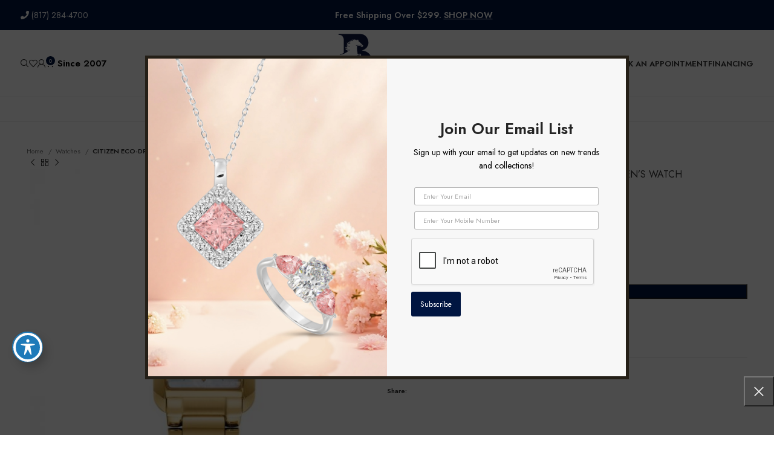

--- FILE ---
content_type: text/html; charset=UTF-8
request_url: https://bellanojewelers.com/product/citizen-eco-drive-bianca-stainless-steel-womens-watch-2/
body_size: 36880
content:
<!DOCTYPE html>
<html lang="en-US">
<head>
	<meta charset="UTF-8">
	<link rel="profile" href="https://gmpg.org/xfn/11">
	<link rel="pingback" href="https://bellanojewelers.com/xmlrpc.php">

	<title>CITIZEN ECO-DRIVE BIANCA STAINLESS STEEL WOMEN&#8217;S WATCH &#8211; Bellano Jewelers</title>
<meta name='robots' content='max-image-preview:large' />
<link rel='dns-prefetch' href='//connect.breadpayments.com' />
<link rel='dns-prefetch' href='//fonts.googleapis.com' />
<link rel='dns-prefetch' href='//use.fontawesome.com' />
<link rel="alternate" type="application/rss+xml" title="Bellano Jewelers &raquo; Feed" href="https://bellanojewelers.com/feed/" />
<link rel="alternate" type="application/rss+xml" title="Bellano Jewelers &raquo; Comments Feed" href="https://bellanojewelers.com/comments/feed/" />
<link rel="alternate" title="oEmbed (JSON)" type="application/json+oembed" href="https://bellanojewelers.com/wp-json/oembed/1.0/embed?url=https%3A%2F%2Fbellanojewelers.com%2Fproduct%2Fcitizen-eco-drive-bianca-stainless-steel-womens-watch-2%2F" />
<link rel="alternate" title="oEmbed (XML)" type="text/xml+oembed" href="https://bellanojewelers.com/wp-json/oembed/1.0/embed?url=https%3A%2F%2Fbellanojewelers.com%2Fproduct%2Fcitizen-eco-drive-bianca-stainless-steel-womens-watch-2%2F&#038;format=xml" />
<style id='wp-img-auto-sizes-contain-inline-css' type='text/css'>
img:is([sizes=auto i],[sizes^="auto," i]){contain-intrinsic-size:3000px 1500px}
/*# sourceURL=wp-img-auto-sizes-contain-inline-css */
</style>
<link rel='stylesheet' id='sbr_styles-css' href='https://bellanojewelers.com/wp-content/plugins/reviews-feed-pro/assets/css/sbr-styles.min.css?ver=2.3.0' type='text/css' media='all' />
<link rel='stylesheet' id='sbi_styles-css' href='https://bellanojewelers.com/wp-content/plugins/instagram-feed-pro/css/sbi-styles.min.css?ver=6.9.0' type='text/css' media='all' />
<link rel='stylesheet' id='wp-block-library-css' href='https://bellanojewelers.com/wp-includes/css/dist/block-library/style.min.css?ver=6.9' type='text/css' media='all' />
<style id='classic-theme-styles-inline-css' type='text/css'>
/*! This file is auto-generated */
.wp-block-button__link{color:#fff;background-color:#32373c;border-radius:9999px;box-shadow:none;text-decoration:none;padding:calc(.667em + 2px) calc(1.333em + 2px);font-size:1.125em}.wp-block-file__button{background:#32373c;color:#fff;text-decoration:none}
/*# sourceURL=/wp-includes/css/classic-themes.min.css */
</style>
<style id='safe-svg-svg-icon-style-inline-css' type='text/css'>
.safe-svg-cover{text-align:center}.safe-svg-cover .safe-svg-inside{display:inline-block;max-width:100%}.safe-svg-cover svg{fill:currentColor;height:100%;max-height:100%;max-width:100%;width:100%}

/*# sourceURL=https://bellanojewelers.com/wp-content/plugins/safe-svg/dist/safe-svg-block-frontend.css */
</style>
<style id='font-awesome-svg-styles-default-inline-css' type='text/css'>
.svg-inline--fa {
  display: inline-block;
  height: 1em;
  overflow: visible;
  vertical-align: -.125em;
}
/*# sourceURL=font-awesome-svg-styles-default-inline-css */
</style>
<link rel='stylesheet' id='font-awesome-svg-styles-css' href='https://bellanojewelers.com/wp-content/uploads/font-awesome/v6.4.0/css/svg-with-js.css' type='text/css' media='all' />
<style id='font-awesome-svg-styles-inline-css' type='text/css'>
   .wp-block-font-awesome-icon svg::before,
   .wp-rich-text-font-awesome-icon svg::before {content: unset;}
/*# sourceURL=font-awesome-svg-styles-inline-css */
</style>
<style id='global-styles-inline-css' type='text/css'>
:root{--wp--preset--aspect-ratio--square: 1;--wp--preset--aspect-ratio--4-3: 4/3;--wp--preset--aspect-ratio--3-4: 3/4;--wp--preset--aspect-ratio--3-2: 3/2;--wp--preset--aspect-ratio--2-3: 2/3;--wp--preset--aspect-ratio--16-9: 16/9;--wp--preset--aspect-ratio--9-16: 9/16;--wp--preset--color--black: #000000;--wp--preset--color--cyan-bluish-gray: #abb8c3;--wp--preset--color--white: #ffffff;--wp--preset--color--pale-pink: #f78da7;--wp--preset--color--vivid-red: #cf2e2e;--wp--preset--color--luminous-vivid-orange: #ff6900;--wp--preset--color--luminous-vivid-amber: #fcb900;--wp--preset--color--light-green-cyan: #7bdcb5;--wp--preset--color--vivid-green-cyan: #00d084;--wp--preset--color--pale-cyan-blue: #8ed1fc;--wp--preset--color--vivid-cyan-blue: #0693e3;--wp--preset--color--vivid-purple: #9b51e0;--wp--preset--gradient--vivid-cyan-blue-to-vivid-purple: linear-gradient(135deg,rgb(6,147,227) 0%,rgb(155,81,224) 100%);--wp--preset--gradient--light-green-cyan-to-vivid-green-cyan: linear-gradient(135deg,rgb(122,220,180) 0%,rgb(0,208,130) 100%);--wp--preset--gradient--luminous-vivid-amber-to-luminous-vivid-orange: linear-gradient(135deg,rgb(252,185,0) 0%,rgb(255,105,0) 100%);--wp--preset--gradient--luminous-vivid-orange-to-vivid-red: linear-gradient(135deg,rgb(255,105,0) 0%,rgb(207,46,46) 100%);--wp--preset--gradient--very-light-gray-to-cyan-bluish-gray: linear-gradient(135deg,rgb(238,238,238) 0%,rgb(169,184,195) 100%);--wp--preset--gradient--cool-to-warm-spectrum: linear-gradient(135deg,rgb(74,234,220) 0%,rgb(151,120,209) 20%,rgb(207,42,186) 40%,rgb(238,44,130) 60%,rgb(251,105,98) 80%,rgb(254,248,76) 100%);--wp--preset--gradient--blush-light-purple: linear-gradient(135deg,rgb(255,206,236) 0%,rgb(152,150,240) 100%);--wp--preset--gradient--blush-bordeaux: linear-gradient(135deg,rgb(254,205,165) 0%,rgb(254,45,45) 50%,rgb(107,0,62) 100%);--wp--preset--gradient--luminous-dusk: linear-gradient(135deg,rgb(255,203,112) 0%,rgb(199,81,192) 50%,rgb(65,88,208) 100%);--wp--preset--gradient--pale-ocean: linear-gradient(135deg,rgb(255,245,203) 0%,rgb(182,227,212) 50%,rgb(51,167,181) 100%);--wp--preset--gradient--electric-grass: linear-gradient(135deg,rgb(202,248,128) 0%,rgb(113,206,126) 100%);--wp--preset--gradient--midnight: linear-gradient(135deg,rgb(2,3,129) 0%,rgb(40,116,252) 100%);--wp--preset--font-size--small: 13px;--wp--preset--font-size--medium: 20px;--wp--preset--font-size--large: 36px;--wp--preset--font-size--x-large: 42px;--wp--preset--spacing--20: 0.44rem;--wp--preset--spacing--30: 0.67rem;--wp--preset--spacing--40: 1rem;--wp--preset--spacing--50: 1.5rem;--wp--preset--spacing--60: 2.25rem;--wp--preset--spacing--70: 3.38rem;--wp--preset--spacing--80: 5.06rem;--wp--preset--shadow--natural: 6px 6px 9px rgba(0, 0, 0, 0.2);--wp--preset--shadow--deep: 12px 12px 50px rgba(0, 0, 0, 0.4);--wp--preset--shadow--sharp: 6px 6px 0px rgba(0, 0, 0, 0.2);--wp--preset--shadow--outlined: 6px 6px 0px -3px rgb(255, 255, 255), 6px 6px rgb(0, 0, 0);--wp--preset--shadow--crisp: 6px 6px 0px rgb(0, 0, 0);}:where(.is-layout-flex){gap: 0.5em;}:where(.is-layout-grid){gap: 0.5em;}body .is-layout-flex{display: flex;}.is-layout-flex{flex-wrap: wrap;align-items: center;}.is-layout-flex > :is(*, div){margin: 0;}body .is-layout-grid{display: grid;}.is-layout-grid > :is(*, div){margin: 0;}:where(.wp-block-columns.is-layout-flex){gap: 2em;}:where(.wp-block-columns.is-layout-grid){gap: 2em;}:where(.wp-block-post-template.is-layout-flex){gap: 1.25em;}:where(.wp-block-post-template.is-layout-grid){gap: 1.25em;}.has-black-color{color: var(--wp--preset--color--black) !important;}.has-cyan-bluish-gray-color{color: var(--wp--preset--color--cyan-bluish-gray) !important;}.has-white-color{color: var(--wp--preset--color--white) !important;}.has-pale-pink-color{color: var(--wp--preset--color--pale-pink) !important;}.has-vivid-red-color{color: var(--wp--preset--color--vivid-red) !important;}.has-luminous-vivid-orange-color{color: var(--wp--preset--color--luminous-vivid-orange) !important;}.has-luminous-vivid-amber-color{color: var(--wp--preset--color--luminous-vivid-amber) !important;}.has-light-green-cyan-color{color: var(--wp--preset--color--light-green-cyan) !important;}.has-vivid-green-cyan-color{color: var(--wp--preset--color--vivid-green-cyan) !important;}.has-pale-cyan-blue-color{color: var(--wp--preset--color--pale-cyan-blue) !important;}.has-vivid-cyan-blue-color{color: var(--wp--preset--color--vivid-cyan-blue) !important;}.has-vivid-purple-color{color: var(--wp--preset--color--vivid-purple) !important;}.has-black-background-color{background-color: var(--wp--preset--color--black) !important;}.has-cyan-bluish-gray-background-color{background-color: var(--wp--preset--color--cyan-bluish-gray) !important;}.has-white-background-color{background-color: var(--wp--preset--color--white) !important;}.has-pale-pink-background-color{background-color: var(--wp--preset--color--pale-pink) !important;}.has-vivid-red-background-color{background-color: var(--wp--preset--color--vivid-red) !important;}.has-luminous-vivid-orange-background-color{background-color: var(--wp--preset--color--luminous-vivid-orange) !important;}.has-luminous-vivid-amber-background-color{background-color: var(--wp--preset--color--luminous-vivid-amber) !important;}.has-light-green-cyan-background-color{background-color: var(--wp--preset--color--light-green-cyan) !important;}.has-vivid-green-cyan-background-color{background-color: var(--wp--preset--color--vivid-green-cyan) !important;}.has-pale-cyan-blue-background-color{background-color: var(--wp--preset--color--pale-cyan-blue) !important;}.has-vivid-cyan-blue-background-color{background-color: var(--wp--preset--color--vivid-cyan-blue) !important;}.has-vivid-purple-background-color{background-color: var(--wp--preset--color--vivid-purple) !important;}.has-black-border-color{border-color: var(--wp--preset--color--black) !important;}.has-cyan-bluish-gray-border-color{border-color: var(--wp--preset--color--cyan-bluish-gray) !important;}.has-white-border-color{border-color: var(--wp--preset--color--white) !important;}.has-pale-pink-border-color{border-color: var(--wp--preset--color--pale-pink) !important;}.has-vivid-red-border-color{border-color: var(--wp--preset--color--vivid-red) !important;}.has-luminous-vivid-orange-border-color{border-color: var(--wp--preset--color--luminous-vivid-orange) !important;}.has-luminous-vivid-amber-border-color{border-color: var(--wp--preset--color--luminous-vivid-amber) !important;}.has-light-green-cyan-border-color{border-color: var(--wp--preset--color--light-green-cyan) !important;}.has-vivid-green-cyan-border-color{border-color: var(--wp--preset--color--vivid-green-cyan) !important;}.has-pale-cyan-blue-border-color{border-color: var(--wp--preset--color--pale-cyan-blue) !important;}.has-vivid-cyan-blue-border-color{border-color: var(--wp--preset--color--vivid-cyan-blue) !important;}.has-vivid-purple-border-color{border-color: var(--wp--preset--color--vivid-purple) !important;}.has-vivid-cyan-blue-to-vivid-purple-gradient-background{background: var(--wp--preset--gradient--vivid-cyan-blue-to-vivid-purple) !important;}.has-light-green-cyan-to-vivid-green-cyan-gradient-background{background: var(--wp--preset--gradient--light-green-cyan-to-vivid-green-cyan) !important;}.has-luminous-vivid-amber-to-luminous-vivid-orange-gradient-background{background: var(--wp--preset--gradient--luminous-vivid-amber-to-luminous-vivid-orange) !important;}.has-luminous-vivid-orange-to-vivid-red-gradient-background{background: var(--wp--preset--gradient--luminous-vivid-orange-to-vivid-red) !important;}.has-very-light-gray-to-cyan-bluish-gray-gradient-background{background: var(--wp--preset--gradient--very-light-gray-to-cyan-bluish-gray) !important;}.has-cool-to-warm-spectrum-gradient-background{background: var(--wp--preset--gradient--cool-to-warm-spectrum) !important;}.has-blush-light-purple-gradient-background{background: var(--wp--preset--gradient--blush-light-purple) !important;}.has-blush-bordeaux-gradient-background{background: var(--wp--preset--gradient--blush-bordeaux) !important;}.has-luminous-dusk-gradient-background{background: var(--wp--preset--gradient--luminous-dusk) !important;}.has-pale-ocean-gradient-background{background: var(--wp--preset--gradient--pale-ocean) !important;}.has-electric-grass-gradient-background{background: var(--wp--preset--gradient--electric-grass) !important;}.has-midnight-gradient-background{background: var(--wp--preset--gradient--midnight) !important;}.has-small-font-size{font-size: var(--wp--preset--font-size--small) !important;}.has-medium-font-size{font-size: var(--wp--preset--font-size--medium) !important;}.has-large-font-size{font-size: var(--wp--preset--font-size--large) !important;}.has-x-large-font-size{font-size: var(--wp--preset--font-size--x-large) !important;}
:where(.wp-block-post-template.is-layout-flex){gap: 1.25em;}:where(.wp-block-post-template.is-layout-grid){gap: 1.25em;}
:where(.wp-block-term-template.is-layout-flex){gap: 1.25em;}:where(.wp-block-term-template.is-layout-grid){gap: 1.25em;}
:where(.wp-block-columns.is-layout-flex){gap: 2em;}:where(.wp-block-columns.is-layout-grid){gap: 2em;}
:root :where(.wp-block-pullquote){font-size: 1.5em;line-height: 1.6;}
/*# sourceURL=global-styles-inline-css */
</style>
<link rel='stylesheet' id='acwp-main-css-css' href='https://bellanojewelers.com/wp-content/plugins/accessible-poetry/assets/css/main.css?ver=6.9' type='text/css' media='all' />
<link rel='stylesheet' id='acwp-mdi-css' href='https://fonts.googleapis.com/icon?family=Material+Icons&#038;ver=6.9' type='text/css' media='all' />
<style id='woocommerce-inline-inline-css' type='text/css'>
.woocommerce form .form-row .required { visibility: visible; }
/*# sourceURL=woocommerce-inline-inline-css */
</style>
<link rel='stylesheet' id='bread-main-css' href='https://bellanojewelers.com/wp-content/plugins/bread-finance/assets/css/bread.css?ver=3.5.9' type='text/css' media='all' />
<link rel='stylesheet' id='dgwt-wcas-style-css' href='https://bellanojewelers.com/wp-content/plugins/ajax-search-for-woocommerce-premium/assets/css/style.min.css?ver=1.26.1' type='text/css' media='all' />
<link rel='stylesheet' id='font-awesome-official-css' href='https://use.fontawesome.com/releases/v6.4.0/css/all.css' type='text/css' media='all' integrity="sha384-iw3OoTErCYJJB9mCa8LNS2hbsQ7M3C0EpIsO/H5+EGAkPGc6rk+V8i04oW/K5xq0" crossorigin="anonymous" />
<link rel='stylesheet' id='dflip-style-css' href='https://bellanojewelers.com/wp-content/plugins/3d-flipbook-dflip-lite/assets/css/dflip.min.css?ver=2.4.20' type='text/css' media='all' />
<link rel='stylesheet' id='sv-wc-payment-gateway-payment-form-v5_10_12-css' href='https://bellanojewelers.com/wp-content/plugins/woocommerce-gateway-authorize-net-cim-2/vendor/skyverge/wc-plugin-framework/woocommerce/payment-gateway/assets/css/frontend/sv-wc-payment-gateway-payment-form.min.css?ver=5.10.12' type='text/css' media='all' />
<link rel='stylesheet' id='elementor-icons-css' href='https://bellanojewelers.com/wp-content/plugins/elementor/assets/lib/eicons/css/elementor-icons.min.css?ver=5.46.0' type='text/css' media='all' />
<link rel='stylesheet' id='elementor-frontend-css' href='https://bellanojewelers.com/wp-content/plugins/elementor/assets/css/frontend.min.css?ver=3.34.3' type='text/css' media='all' />
<link rel='stylesheet' id='elementor-post-5-css' href='https://bellanojewelers.com/wp-content/uploads/elementor/css/post-5.css?ver=1769605726' type='text/css' media='all' />
<link rel='stylesheet' id='sbistyles-css' href='https://bellanojewelers.com/wp-content/plugins/instagram-feed-pro/css/sbi-styles.min.css?ver=6.9.0' type='text/css' media='all' />
<link rel='stylesheet' id='bootstrap-css' href='https://bellanojewelers.com/wp-content/themes/woodmart/css/bootstrap-light.min.css?ver=7.4.3' type='text/css' media='all' />
<link rel='stylesheet' id='woodmart-style-css' href='https://bellanojewelers.com/wp-content/themes/woodmart/css/parts/base.min.css?ver=7.4.3' type='text/css' media='all' />
<link rel='stylesheet' id='wd-widget-layered-nav-stock-status-css' href='https://bellanojewelers.com/wp-content/themes/woodmart/css/parts/woo-widget-layered-nav-stock-status.min.css?ver=7.4.3' type='text/css' media='all' />
<link rel='stylesheet' id='wd-widget-slider-price-filter-css' href='https://bellanojewelers.com/wp-content/themes/woodmart/css/parts/woo-widget-slider-price-filter.min.css?ver=7.4.3' type='text/css' media='all' />
<link rel='stylesheet' id='wd-wp-gutenberg-css' href='https://bellanojewelers.com/wp-content/themes/woodmart/css/parts/wp-gutenberg.min.css?ver=7.4.3' type='text/css' media='all' />
<link rel='stylesheet' id='wd-elementor-base-css' href='https://bellanojewelers.com/wp-content/themes/woodmart/css/parts/int-elem-base.min.css?ver=7.4.3' type='text/css' media='all' />
<link rel='stylesheet' id='wd-woocommerce-base-css' href='https://bellanojewelers.com/wp-content/themes/woodmart/css/parts/woocommerce-base.min.css?ver=7.4.3' type='text/css' media='all' />
<link rel='stylesheet' id='wd-mod-star-rating-css' href='https://bellanojewelers.com/wp-content/themes/woodmart/css/parts/mod-star-rating.min.css?ver=7.4.3' type='text/css' media='all' />
<link rel='stylesheet' id='wd-woo-el-track-order-css' href='https://bellanojewelers.com/wp-content/themes/woodmart/css/parts/woo-el-track-order.min.css?ver=7.4.3' type='text/css' media='all' />
<link rel='stylesheet' id='wd-woocommerce-block-notices-css' href='https://bellanojewelers.com/wp-content/themes/woodmart/css/parts/woo-mod-block-notices.min.css?ver=7.4.3' type='text/css' media='all' />
<link rel='stylesheet' id='wd-woo-gutenberg-css' href='https://bellanojewelers.com/wp-content/themes/woodmart/css/parts/woo-gutenberg.min.css?ver=7.4.3' type='text/css' media='all' />
<link rel='stylesheet' id='wd-woo-mod-quantity-css' href='https://bellanojewelers.com/wp-content/themes/woodmart/css/parts/woo-mod-quantity.min.css?ver=7.4.3' type='text/css' media='all' />
<link rel='stylesheet' id='wd-woo-single-prod-el-base-css' href='https://bellanojewelers.com/wp-content/themes/woodmart/css/parts/woo-single-prod-el-base.min.css?ver=7.4.3' type='text/css' media='all' />
<link rel='stylesheet' id='wd-woo-mod-stock-status-css' href='https://bellanojewelers.com/wp-content/themes/woodmart/css/parts/woo-mod-stock-status.min.css?ver=7.4.3' type='text/css' media='all' />
<link rel='stylesheet' id='wd-woo-opt-hide-larger-price-css' href='https://bellanojewelers.com/wp-content/themes/woodmart/css/parts/woo-opt-hide-larger-price.min.css?ver=7.4.3' type='text/css' media='all' />
<link rel='stylesheet' id='wd-woo-mod-shop-attributes-css' href='https://bellanojewelers.com/wp-content/themes/woodmart/css/parts/woo-mod-shop-attributes.min.css?ver=7.4.3' type='text/css' media='all' />
<link rel='stylesheet' id='child-style-css' href='https://bellanojewelers.com/wp-content/themes/woodmart-child/style.css?ver=7.4.3' type='text/css' media='all' />
<link rel='stylesheet' id='wd-header-base-css' href='https://bellanojewelers.com/wp-content/themes/woodmart/css/parts/header-base.min.css?ver=7.4.3' type='text/css' media='all' />
<link rel='stylesheet' id='wd-mod-tools-css' href='https://bellanojewelers.com/wp-content/themes/woodmart/css/parts/mod-tools.min.css?ver=7.4.3' type='text/css' media='all' />
<link rel='stylesheet' id='wd-header-elements-base-css' href='https://bellanojewelers.com/wp-content/themes/woodmart/css/parts/header-el-base.min.css?ver=7.4.3' type='text/css' media='all' />
<link rel='stylesheet' id='wd-social-icons-css' href='https://bellanojewelers.com/wp-content/themes/woodmart/css/parts/el-social-icons.min.css?ver=7.4.3' type='text/css' media='all' />
<link rel='stylesheet' id='wd-header-search-css' href='https://bellanojewelers.com/wp-content/themes/woodmart/css/parts/header-el-search.min.css?ver=7.4.3' type='text/css' media='all' />
<link rel='stylesheet' id='wd-wd-search-results-css' href='https://bellanojewelers.com/wp-content/themes/woodmart/css/parts/wd-search-results.min.css?ver=7.4.3' type='text/css' media='all' />
<link rel='stylesheet' id='wd-wd-search-form-css' href='https://bellanojewelers.com/wp-content/themes/woodmart/css/parts/wd-search-form.min.css?ver=7.4.3' type='text/css' media='all' />
<link rel='stylesheet' id='wd-header-my-account-dropdown-css' href='https://bellanojewelers.com/wp-content/themes/woodmart/css/parts/header-el-my-account-dropdown.min.css?ver=7.4.3' type='text/css' media='all' />
<link rel='stylesheet' id='wd-woo-mod-login-form-css' href='https://bellanojewelers.com/wp-content/themes/woodmart/css/parts/woo-mod-login-form.min.css?ver=7.4.3' type='text/css' media='all' />
<link rel='stylesheet' id='wd-header-my-account-css' href='https://bellanojewelers.com/wp-content/themes/woodmart/css/parts/header-el-my-account.min.css?ver=7.4.3' type='text/css' media='all' />
<link rel='stylesheet' id='wd-header-cart-css' href='https://bellanojewelers.com/wp-content/themes/woodmart/css/parts/header-el-cart.min.css?ver=7.4.3' type='text/css' media='all' />
<link rel='stylesheet' id='wd-widget-shopping-cart-css' href='https://bellanojewelers.com/wp-content/themes/woodmart/css/parts/woo-widget-shopping-cart.min.css?ver=7.4.3' type='text/css' media='all' />
<link rel='stylesheet' id='wd-widget-product-list-css' href='https://bellanojewelers.com/wp-content/themes/woodmart/css/parts/woo-widget-product-list.min.css?ver=7.4.3' type='text/css' media='all' />
<link rel='stylesheet' id='wd-widget-nav-mega-menu-css' href='https://bellanojewelers.com/wp-content/themes/woodmart/css/parts/widget-nav-mega-menu.min.css?ver=7.4.3' type='text/css' media='all' />
<link rel='stylesheet' id='wd-header-mobile-nav-dropdown-css' href='https://bellanojewelers.com/wp-content/themes/woodmart/css/parts/header-el-mobile-nav-dropdown.min.css?ver=7.4.3' type='text/css' media='all' />
<link rel='stylesheet' id='wd-header-cart-side-css' href='https://bellanojewelers.com/wp-content/themes/woodmart/css/parts/header-el-cart-side.min.css?ver=7.4.3' type='text/css' media='all' />
<link rel='stylesheet' id='wd-page-title-css' href='https://bellanojewelers.com/wp-content/themes/woodmart/css/parts/page-title.min.css?ver=7.4.3' type='text/css' media='all' />
<link rel='stylesheet' id='wd-woo-single-prod-predefined-css' href='https://bellanojewelers.com/wp-content/themes/woodmart/css/parts/woo-single-prod-predefined.min.css?ver=7.4.3' type='text/css' media='all' />
<link rel='stylesheet' id='wd-woo-single-prod-and-quick-view-predefined-css' href='https://bellanojewelers.com/wp-content/themes/woodmart/css/parts/woo-single-prod-and-quick-view-predefined.min.css?ver=7.4.3' type='text/css' media='all' />
<link rel='stylesheet' id='wd-woo-single-prod-el-tabs-predefined-css' href='https://bellanojewelers.com/wp-content/themes/woodmart/css/parts/woo-single-prod-el-tabs-predefined.min.css?ver=7.4.3' type='text/css' media='all' />
<link rel='stylesheet' id='wd-woo-single-prod-el-navigation-css' href='https://bellanojewelers.com/wp-content/themes/woodmart/css/parts/woo-single-prod-el-navigation.min.css?ver=7.4.3' type='text/css' media='all' />
<link rel='stylesheet' id='wd-woo-single-prod-el-gallery-css' href='https://bellanojewelers.com/wp-content/themes/woodmart/css/parts/woo-single-prod-el-gallery.min.css?ver=7.4.3' type='text/css' media='all' />
<link rel='stylesheet' id='wd-woo-single-prod-el-gallery-opt-thumb-left-desktop-css' href='https://bellanojewelers.com/wp-content/themes/woodmart/css/parts/woo-single-prod-el-gallery-opt-thumb-left-desktop.min.css?ver=7.4.3' type='text/css' media='all' />
<link rel='stylesheet' id='wd-swiper-css' href='https://bellanojewelers.com/wp-content/themes/woodmart/css/parts/lib-swiper.min.css?ver=7.4.3' type='text/css' media='all' />
<link rel='stylesheet' id='wd-swiper-arrows-css' href='https://bellanojewelers.com/wp-content/themes/woodmart/css/parts/lib-swiper-arrows.min.css?ver=7.4.3' type='text/css' media='all' />
<link rel='stylesheet' id='wd-photoswipe-css' href='https://bellanojewelers.com/wp-content/themes/woodmart/css/parts/lib-photoswipe.min.css?ver=7.4.3' type='text/css' media='all' />
<link rel='stylesheet' id='wd-add-to-cart-popup-css' href='https://bellanojewelers.com/wp-content/themes/woodmart/css/parts/woo-opt-add-to-cart-popup.min.css?ver=7.4.3' type='text/css' media='all' />
<link rel='stylesheet' id='wd-mfp-popup-css' href='https://bellanojewelers.com/wp-content/themes/woodmart/css/parts/lib-magnific-popup.min.css?ver=7.4.3' type='text/css' media='all' />
<link rel='stylesheet' id='wd-tabs-css' href='https://bellanojewelers.com/wp-content/themes/woodmart/css/parts/el-tabs.min.css?ver=7.4.3' type='text/css' media='all' />
<link rel='stylesheet' id='wd-woo-single-prod-el-tabs-opt-layout-tabs-css' href='https://bellanojewelers.com/wp-content/themes/woodmart/css/parts/woo-single-prod-el-tabs-opt-layout-tabs.min.css?ver=7.4.3' type='text/css' media='all' />
<link rel='stylesheet' id='wd-accordion-css' href='https://bellanojewelers.com/wp-content/themes/woodmart/css/parts/el-accordion.min.css?ver=7.4.3' type='text/css' media='all' />
<link rel='stylesheet' id='wd-product-loop-css' href='https://bellanojewelers.com/wp-content/themes/woodmart/css/parts/woo-product-loop.min.css?ver=7.4.3' type='text/css' media='all' />
<link rel='stylesheet' id='wd-product-loop-standard-css' href='https://bellanojewelers.com/wp-content/themes/woodmart/css/parts/woo-product-loop-standard.min.css?ver=7.4.3' type='text/css' media='all' />
<link rel='stylesheet' id='wd-woo-mod-add-btn-replace-css' href='https://bellanojewelers.com/wp-content/themes/woodmart/css/parts/woo-mod-add-btn-replace.min.css?ver=7.4.3' type='text/css' media='all' />
<link rel='stylesheet' id='wd-bordered-product-css' href='https://bellanojewelers.com/wp-content/themes/woodmart/css/parts/woo-opt-bordered-product.min.css?ver=7.4.3' type='text/css' media='all' />
<link rel='stylesheet' id='wd-woo-opt-title-limit-css' href='https://bellanojewelers.com/wp-content/themes/woodmart/css/parts/woo-opt-title-limit.min.css?ver=7.4.3' type='text/css' media='all' />
<link rel='stylesheet' id='wd-swiper-pagin-css' href='https://bellanojewelers.com/wp-content/themes/woodmart/css/parts/lib-swiper-pagin.min.css?ver=7.4.3' type='text/css' media='all' />
<link rel='stylesheet' id='wd-widget-collapse-css' href='https://bellanojewelers.com/wp-content/themes/woodmart/css/parts/opt-widget-collapse.min.css?ver=7.4.3' type='text/css' media='all' />
<link rel='stylesheet' id='wd-footer-base-css' href='https://bellanojewelers.com/wp-content/themes/woodmart/css/parts/footer-base.min.css?ver=7.4.3' type='text/css' media='all' />
<link rel='stylesheet' id='wd-scroll-top-css' href='https://bellanojewelers.com/wp-content/themes/woodmart/css/parts/opt-scrolltotop.min.css?ver=7.4.3' type='text/css' media='all' />
<link rel='stylesheet' id='wd-promo-popup-css' href='https://bellanojewelers.com/wp-content/themes/woodmart/css/parts/opt-promo-popup.min.css?ver=7.4.3' type='text/css' media='all' />
<link rel='stylesheet' id='wd-section-title-css' href='https://bellanojewelers.com/wp-content/themes/woodmart/css/parts/el-section-title.min.css?ver=7.4.3' type='text/css' media='all' />
<link rel='stylesheet' id='wd-cookies-popup-css' href='https://bellanojewelers.com/wp-content/themes/woodmart/css/parts/opt-cookies.min.css?ver=7.4.3' type='text/css' media='all' />
<link rel='stylesheet' id='wd-bottom-toolbar-css' href='https://bellanojewelers.com/wp-content/themes/woodmart/css/parts/opt-bottom-toolbar.min.css?ver=7.4.3' type='text/css' media='all' />
<link rel='stylesheet' id='xts-style-theme_settings_default-css' href='https://bellanojewelers.com/wp-content/uploads/2026/01/xts-theme_settings_default-1767288201.css?ver=7.4.3' type='text/css' media='all' />
<link rel='stylesheet' id='xts-google-fonts-css' href='https://fonts.googleapis.com/css?family=Jost%3A400%2C600%7CGreat+Vibes%3A400&#038;ver=7.4.3' type='text/css' media='all' />
<link rel='stylesheet' id='font-awesome-official-v4shim-css' href='https://use.fontawesome.com/releases/v6.4.0/css/v4-shims.css' type='text/css' media='all' integrity="sha384-TjXU13dTMPo+5ZlOUI1IGXvpmajjoetPqbUJqTx+uZ1bGwylKHNEItuVe/mg/H6l" crossorigin="anonymous" />
<link rel='stylesheet' id='elementor-gf-local-roboto-css' href='https://bellanojewelers.com/wp-content/uploads/elementor/google-fonts/css/roboto.css?ver=1743174448' type='text/css' media='all' />
<link rel='stylesheet' id='elementor-gf-local-robotoslab-css' href='https://bellanojewelers.com/wp-content/uploads/elementor/google-fonts/css/robotoslab.css?ver=1743174453' type='text/css' media='all' />
<script type="text/javascript" src="https://bellanojewelers.com/wp-includes/js/jquery/jquery.min.js?ver=3.7.1" id="jquery-core-js"></script>
<script type="text/javascript" src="https://bellanojewelers.com/wp-includes/js/jquery/jquery-migrate.min.js?ver=3.4.1" id="jquery-migrate-js"></script>
<script type="text/javascript" src="https://bellanojewelers.com/wp-content/plugins/woocommerce/assets/js/zoom/jquery.zoom.min.js?ver=1.7.21-wc.10.4.3" id="wc-zoom-js" defer="defer" data-wp-strategy="defer"></script>
<script type="text/javascript" id="wc-single-product-js-extra">
/* <![CDATA[ */
var wc_single_product_params = {"i18n_required_rating_text":"Please select a rating","i18n_rating_options":["1 of 5 stars","2 of 5 stars","3 of 5 stars","4 of 5 stars","5 of 5 stars"],"i18n_product_gallery_trigger_text":"View full-screen image gallery","review_rating_required":"yes","flexslider":{"rtl":false,"animation":"slide","smoothHeight":true,"directionNav":false,"controlNav":"thumbnails","slideshow":false,"animationSpeed":500,"animationLoop":false,"allowOneSlide":false},"zoom_enabled":"","zoom_options":[],"photoswipe_enabled":"","photoswipe_options":{"shareEl":false,"closeOnScroll":false,"history":false,"hideAnimationDuration":0,"showAnimationDuration":0},"flexslider_enabled":""};
//# sourceURL=wc-single-product-js-extra
/* ]]> */
</script>
<script type="text/javascript" src="https://bellanojewelers.com/wp-content/plugins/woocommerce/assets/js/frontend/single-product.min.js?ver=10.4.3" id="wc-single-product-js" defer="defer" data-wp-strategy="defer"></script>
<script type="text/javascript" src="https://bellanojewelers.com/wp-content/plugins/woocommerce/assets/js/jquery-blockui/jquery.blockUI.min.js?ver=2.7.0-wc.10.4.3" id="wc-jquery-blockui-js" defer="defer" data-wp-strategy="defer"></script>
<script type="text/javascript" src="https://bellanojewelers.com/wp-content/plugins/woocommerce/assets/js/js-cookie/js.cookie.min.js?ver=2.1.4-wc.10.4.3" id="wc-js-cookie-js" defer="defer" data-wp-strategy="defer"></script>
<script type="text/javascript" id="woocommerce-js-extra">
/* <![CDATA[ */
var woocommerce_params = {"ajax_url":"/wp-admin/admin-ajax.php","wc_ajax_url":"/?wc-ajax=%%endpoint%%","i18n_password_show":"Show password","i18n_password_hide":"Hide password"};
//# sourceURL=woocommerce-js-extra
/* ]]> */
</script>
<script type="text/javascript" src="https://bellanojewelers.com/wp-content/plugins/woocommerce/assets/js/frontend/woocommerce.min.js?ver=10.4.3" id="woocommerce-js" defer="defer" data-wp-strategy="defer"></script>
<script type="text/javascript" src="https://bellanojewelers.com/wp-content/themes/woodmart/js/libs/device.min.js?ver=7.4.3" id="wd-device-library-js"></script>
<script type="text/javascript" src="https://bellanojewelers.com/wp-content/themes/woodmart/js/scripts/global/scrollBar.min.js?ver=7.4.3" id="wd-scrollbar-js"></script>
<script type="text/javascript" id="wcap_mailchimp_capture-js-extra">
/* <![CDATA[ */
var wcap_mailchimp_setting = {"wcap_popup_setting":"","wcap_form_classes":"","wcap_ajax_url":"https://bellanojewelers.com/wp-admin/admin-ajax.php","wc_ajax_url":"/?wc-ajax=%%endpoint%%","wcap_url_capture":""};
//# sourceURL=wcap_mailchimp_capture-js-extra
/* ]]> */
</script>
<script type="text/javascript" src="https://bellanojewelers.com/wp-content/plugins/woocommerce-abandon-cart-pro/assets/js/frontend/wcap_mailchimp_capture.min.js?ver=9.7.1_1769975596" id="wcap_mailchimp_capture-js"></script>
<link rel="https://api.w.org/" href="https://bellanojewelers.com/wp-json/" /><link rel="alternate" title="JSON" type="application/json" href="https://bellanojewelers.com/wp-json/wp/v2/product/1346" /><link rel="EditURI" type="application/rsd+xml" title="RSD" href="https://bellanojewelers.com/xmlrpc.php?rsd" />
<meta name="generator" content="WordPress 6.9" />
<meta name="generator" content="WooCommerce 10.4.3" />
<link rel="canonical" href="https://bellanojewelers.com/product/citizen-eco-drive-bianca-stainless-steel-womens-watch-2/" />
<link rel='shortlink' href='https://bellanojewelers.com/?p=1346' />
<meta name="google-site-verification" content="qZ4jzuBWQUOxuKQS7JcvH6SsEqwwU9bmcTh981nZCJI" />

<!-- Load this inline script before making any calls to the SDK -->
<!-- The inline script stubs out the SDK methods, so calls can be made to the SDK before it is finished loading -->
<script>
    if(window.BreadPayments=window.BreadPayments||{snippetVersion:"1.2.1"},!BreadPayments.init){var b=BreadPayments;b.on=function(){var t=["on"].concat(Array.prototype.slice.call(arguments));(b.q=b.q||[]).push(t)},b.submitRtps=function(){var t=["submitRtps"].concat(Array.prototype.slice.call(arguments));(b.q=b.q||[]).push(t)},b.setup=function(){var t=["setup"].concat(Array.prototype.slice.call(arguments));(b.q=b.q||[]).push(t)},b.registerPlacements=function(){var t=["registerPlacements"].concat(Array.prototype.slice.call(arguments));(b.q=b.q||[]).push(t)}}
</script> 

<script 
    src="https://brand-sdk.kmsmep.com/unified/unified.sdk.js" 
    async 
    data-bread-payments-key="<21ee351c-11ca-43dd-ba2e-3dba70fedd9c>">
</script>

<!-- Meta Pixel Code -->
<script>
!function(f,b,e,v,n,t,s)
{if(f.fbq)return;n=f.fbq=function(){n.callMethod?
n.callMethod.apply(n,arguments):n.queue.push(arguments)};
if(!f._fbq)f._fbq=n;n.push=n;n.loaded=!0;n.version='2.0';
n.queue=[];t=b.createElement(e);t.async=!0;
t.src=v;s=b.getElementsByTagName(e)[0];
s.parentNode.insertBefore(t,s)}(window, document,'script',
'https://connect.facebook.net/en_US/fbevents.js');
fbq('init', '1000420414926933');
fbq('track', 'PageView');
</script>
<noscript><img height="1" width="1" style="display:none"
src="https://www.facebook.com/tr?id=1000420414926933&ev=PageView&noscript=1"
/></noscript>
<!-- End Meta Pixel Code -->

<!-- Google tag (gtag.js) --> <script async src="https://www.googletagmanager.com/gtag/js?id=G-66H59MT84X"></script> <script> window.dataLayer = window.dataLayer || []; function gtag(){dataLayer.push(arguments);} gtag('js', new Date()); gtag('config', 'G-66H59MT84X'); </script>
<!-- Analytics by WP Statistics - https://wp-statistics.com -->
		<style>
			.dgwt-wcas-ico-magnifier,.dgwt-wcas-ico-magnifier-handler{max-width:20px}.dgwt-wcas-search-wrapp{max-width:600px}.dgwt-wcas-search-icon{color:#0a0a0a}.dgwt-wcas-search-icon path{fill:#0a0a0a}		</style>
							<meta name="viewport" content="width=device-width, initial-scale=1.0, maximum-scale=1.0, user-scalable=no">
										<noscript><style>.woocommerce-product-gallery{ opacity: 1 !important; }</style></noscript>
	<meta name="generator" content="Elementor 3.34.3; features: additional_custom_breakpoints; settings: css_print_method-external, google_font-enabled, font_display-swap">
			<style>
				.e-con.e-parent:nth-of-type(n+4):not(.e-lazyloaded):not(.e-no-lazyload),
				.e-con.e-parent:nth-of-type(n+4):not(.e-lazyloaded):not(.e-no-lazyload) * {
					background-image: none !important;
				}
				@media screen and (max-height: 1024px) {
					.e-con.e-parent:nth-of-type(n+3):not(.e-lazyloaded):not(.e-no-lazyload),
					.e-con.e-parent:nth-of-type(n+3):not(.e-lazyloaded):not(.e-no-lazyload) * {
						background-image: none !important;
					}
				}
				@media screen and (max-height: 640px) {
					.e-con.e-parent:nth-of-type(n+2):not(.e-lazyloaded):not(.e-no-lazyload),
					.e-con.e-parent:nth-of-type(n+2):not(.e-lazyloaded):not(.e-no-lazyload) * {
						background-image: none !important;
					}
				}
			</style>
			<link rel="icon" href="https://bellanojewelers.com/wp-content/uploads/2023/12/cropped-512x512-1-32x32.png" sizes="32x32" />
<link rel="icon" href="https://bellanojewelers.com/wp-content/uploads/2023/12/cropped-512x512-1-192x192.png" sizes="192x192" />
<link rel="apple-touch-icon" href="https://bellanojewelers.com/wp-content/uploads/2023/12/cropped-512x512-1-180x180.png" />
<meta name="msapplication-TileImage" content="https://bellanojewelers.com/wp-content/uploads/2023/12/cropped-512x512-1-270x270.png" />
		<style type="text/css" id="wp-custom-css">
			.product-type-variable .summary-inner p.price:nth-child(3) {
  display:none !important;
}

.woocommerce-variation-price>  span.price {
font-size: 16px !important;
}

.wrapp-buttons {
display:none !important;
}

del .woocommerce-Price-amount:nth-child(2) {
display:none !important;
font-size:0p !important;
}
ins .woocommerce-Price-amount:nth-child(2) {
display:none !important;
font-size:0px !important;
}

ins {
	color:white !important;
}



del .woocommerce-Price-amount .woocommerce-Price-currencySymbol .woocommerce-Price-amount:nth-child(1) {
font-size:11px !important;
}

ins .woocommerce-Price-amount bdi .woocommerce-Price-currencySymbol:nth-child(2) {
display:none !important;
}

del .woocommerce-Price-amount .woocommerce-Price-currencySymbol {
    font-size: 0px !important;
}

ins .woocommerce-Price-amount .woocommerce-Price-currencySymbol {
    font-size: 0px !important;
}

ins .woocommerce-Price-amount .woocommerce-Price-currencySymbol .woocommerce-Price-amount:nth-child(1) {
font-size:11px !important;
}

.product-wrapper del {
display:block !important;
}
.price del .woocommerce-Price-amount amount .woocommerce-Price-currencySymbol .woocommerce-Price-amount amount bdi .woocommerce-Price-currencySymbol {
font-size:11px !important;
}

.woocommerce-Price-currencySymbol:nth-child(3) {
font-size:11px !important;
}
	
del .woocommerce-Price-amount .woocommerce-Price-currencySymbol .woocommerce-Price-amount:nth-child(2) {
	font-size:11px !important;
}

del .woocommerce-Price-amount .woocommerce-Price-currencySymbol .woocommerce-Price-amount bdi span.woocommerce-Price-currencySymbol {
font-size:11px !important;
}

ins .woocommerce-Price-amount .woocommerce-Price-currencySymbol .woocommerce-Price-amount bdi span.woocommerce-Price-currencySymbol {
font-size:11px  !important;
}

ins .woocommerce-Price-amount bdi .woocommerce-Price-currencySymbol {
	font-size:14px !important;
}

del .woocommerce-Price-amount bdi .woocommerce-Price-currencySymbol {
	font-size:11px !important;
}
.tab-section-ethos li.wd-active a.wd-nav-link span {
    padding: 10px 20px;
    background: #000!important;
    color: #fff!important;
    border-radius: 30px;
}
.tab-section-ethos li a.wd-nav-link span {
    padding: 10px 20px;
    background: #f6f6f6;
    color: #000;
    border-radius: 30px;
}

.onsale {
    position: absolute !important;
    left: 10px !important;
    top: 10px !important;
}

.custom-sale-badge {
    position: absolute;
    top: 15px;
    left: 15px;
    background: red;
    color: white;
    padding: 8px 12px;
    font-weight: bold;
    font-size: 14px;
    border-radius: 5px;
    z-index: 10;
}


.wd-coupon-form {
    display: flex !important;
}

.checkout_coupon {
	display: flex !important; }
		</style>
		<style>
		
		</style>			<style id="wd-style-default_header-css" data-type="wd-style-default_header">
				:root{
	--wd-top-bar-h: 50px;
	--wd-top-bar-sm-h: 40px;
	--wd-top-bar-sticky-h: 0.001px;

	--wd-header-general-h: 110px;
	--wd-header-general-sm-h: 60px;
	--wd-header-general-sticky-h: 60px;

	--wd-header-bottom-h: 40px;
	--wd-header-bottom-sm-h: 0.001px;
	--wd-header-bottom-sticky-h: 50px;

	--wd-header-clone-h: 0.001px;
}

.whb-top-bar .wd-dropdown {
	margin-top: 5px;
}

.whb-top-bar .wd-dropdown:after {
	height: 15px;
}

.whb-sticked .whb-general-header .wd-dropdown:not(.sub-sub-menu) {
	margin-top: 10px;
}

.whb-sticked .whb-general-header .wd-dropdown:not(.sub-sub-menu):after {
	height: 20px;
}

.whb-header-bottom .wd-dropdown {
	margin-top: 0px;
}

.whb-header-bottom .wd-dropdown:after {
	height: 10px;
}

.whb-sticked .whb-header-bottom .wd-dropdown:not(.sub-sub-menu) {
	margin-top: 5px;
}

.whb-sticked .whb-header-bottom .wd-dropdown:not(.sub-sub-menu):after {
	height: 15px;
}

.whb-header .whb-header-bottom .wd-header-cats {
	margin-top: -1px;
	margin-bottom: -1px;
	height: calc(100% + 2px);
}


@media (min-width: 1025px) {
		.whb-top-bar-inner {
		height: 50px;
		max-height: 50px;
	}

		.whb-sticked .whb-top-bar-inner {
		height: 40px;
		max-height: 40px;
	}
		
		.whb-general-header-inner {
		height: 110px;
		max-height: 110px;
	}

		.whb-sticked .whb-general-header-inner {
		height: 60px;
		max-height: 60px;
	}
		
		.whb-header-bottom-inner {
		height: 40px;
		max-height: 40px;
	}

		.whb-sticked .whb-header-bottom-inner {
		height: 50px;
		max-height: 50px;
	}
		
	
	}

@media (max-width: 1024px) {
		.whb-top-bar-inner {
		height: 40px;
		max-height: 40px;
	}
	
		.whb-general-header-inner {
		height: 60px;
		max-height: 60px;
	}
	
	
	
	}
		.whb-top-bar-inner { border-color: rgba(255, 255, 255, 1);border-bottom-width: 0px;border-bottom-style: solid; }
.whb-top-bar {
	background-color: rgba(0, 21, 65, 1);
}

.whb-fh4h5uybk92fjmhqu4ke .searchform {
	--wd-form-height: 46px;
}
.whb-general-header {
	background-color: rgba(255, 255, 255, 1);border-color: rgba(129, 129, 129, 0.2);border-bottom-width: 1px;border-bottom-style: solid;
}

.whb-header-bottom {
	border-color: rgba(236, 236, 236, 1);border-bottom-width: 1px;border-bottom-style: solid;
}
			</style>
			</head>

<body class="wp-singular product-template-default single single-product postid-1346 wp-theme-woodmart wp-child-theme-woodmart-child theme-woodmart acwp-readable-arial woocommerce woocommerce-page woocommerce-no-js wrapper-full-width  woodmart-product-design-default categories-accordion-on woodmart-archive-shop woodmart-ajax-shop-on offcanvas-sidebar-mobile offcanvas-sidebar-tablet sticky-toolbar-on hide-larger-price elementor-default elementor-kit-5">
			<script type="text/javascript" id="wd-flicker-fix">// Flicker fix.</script>	
	
	<div class="website-wrapper">
									<header class="whb-header whb-default_header whb-sticky-shadow whb-scroll-stick whb-sticky-real">
					<div class="whb-main-header">
	
<div class="whb-row whb-top-bar whb-not-sticky-row whb-with-bg whb-without-border whb-color-light whb-flex-flex-middle">
	<div class="container">
		<div class="whb-flex-row whb-top-bar-inner">
			<div class="whb-column whb-col-left whb-visible-lg">
	
<div class="wd-header-text set-cont-mb-s reset-last-child  wd-inline"><i class="fa fa-phone" style="font-size: 14px; color: white;"></i> <a href="tel:+18172844700"><span style="font-size: 14px; color: white;">(817) 284-4700</span></a></div>
</div>
<div class="whb-column whb-col-center whb-visible-lg">
	
<div class="wd-header-text set-cont-mb-s reset-last-child "><p style="text-align: center; font-size: 14px; color: white;"><strong>Free Shipping Over $299. <a href="https://bellanojewelers.com/shop/"><u><span style="font-size: 14px; color: white;">SHOP NOW</span></u></a></strong></p></div>
</div>
<div class="whb-column whb-col-right whb-visible-lg">
	
			<div class=" wd-social-icons icons-design-default icons-size-small color-scheme-light social-follow social-form-circle text-center">

				
									<a rel="noopener noreferrer nofollow" href="https://www.facebook.com/bellanojewelers" target="_blank" class=" wd-social-icon social-facebook" aria-label="Facebook social link">
						<span class="wd-icon"></span>
											</a>
				
				
				
									<a rel="noopener noreferrer nofollow" href="https://www.instagram.com/bellanojewelers/?hl=en" target="_blank" class=" wd-social-icon social-instagram" aria-label="Instagram social link">
						<span class="wd-icon"></span>
											</a>
				
				
				
				
				
				
				
				
				
				
				
				
				
				
								
								
				
				
								
				
			</div>

		</div>
<div class="whb-column whb-col-mobile whb-hidden-lg">
	
<div class="wd-header-text set-cont-mb-s reset-last-child  wd-inline"><p style="font-size: 15px; text-align: left;"><span style="color: #ffffff;"><strong>Since 2007</strong></span></p></div>

<div class="wd-header-text set-cont-mb-s reset-last-child "><h4 style="font-size: 13px; text-align: right;"><i class="fa fa-phone"></i> <strong><a href="tel:+18172844700"><span style="font-size: 13px;">(817) 284-4700</span></a></strong></h4></div>
</div>
		</div>
	</div>
</div>

<div class="whb-row whb-general-header whb-sticky-row whb-with-bg whb-border-fullwidth whb-color-dark whb-flex-equal-sides">
	<div class="container">
		<div class="whb-flex-row whb-general-header-inner">
			<div class="whb-column whb-col-left whb-visible-lg">
	<div class="wd-header-search wd-tools-element wd-event-hover wd-design-1 wd-style-icon wd-display-dropdown whb-fh4h5uybk92fjmhqu4ke" title="Search">
	<a href="javascript:void(0);" aria-label="Search">
		
			<span class="wd-tools-icon">
							</span>

			<span class="wd-tools-text">
				Search			</span>

			</a>
						<div class="wd-search-dropdown wd-dropdown">
				
				
				<form role="search" method="get" class="searchform  wd-cat-style-bordered woodmart-ajax-search" action="https://bellanojewelers.com/"  data-thumbnail="1" data-price="1" data-post_type="product" data-count="20" data-sku="1" data-symbols_count="3">
					<input type="text" class="s" placeholder="Search for products" value="" name="s" aria-label="Search" title="Search for products" required/>
					<input type="hidden" name="post_type" value="product">
										<button type="submit" class="searchsubmit">
						<span>
							Search						</span>
											</button>
				</form>

				
				
									<div class="search-results-wrapper">
						<div class="wd-dropdown-results wd-scroll wd-dropdown">
							<div class="wd-scroll-content"></div>
						</div>
					</div>
				
				
							</div>
			</div>

<div class="wd-header-wishlist wd-tools-element wd-style-icon wd-design-2 whb-i8977fqp1lmve3hyjltf" title="My Wishlist">
	<a href="https://bellanojewelers.com/wishlist/">
		
			<span class="wd-tools-icon">
				
							</span>

			<span class="wd-tools-text">
				Wishlist			</span>

			</a>
</div>
<div class="wd-header-my-account wd-tools-element wd-event-hover wd-design-1 wd-account-style-icon whb-2b8mjqhbtvxz16jtxdrd">
			<a href="https://bellanojewelers.com/my-account/" title="My account">
			
				<span class="wd-tools-icon">
									</span>
				<span class="wd-tools-text">
				Login / Register			</span>

					</a>

		
					<div class="wd-dropdown wd-dropdown-register">
						<div class="login-dropdown-inner woocommerce">
							<span class="wd-heading"><span class="title">Sign in</span><a class="create-account-link" href="https://bellanojewelers.com/my-account/?action=register">Create an Account</a></span>
										<form method="post" class="login woocommerce-form woocommerce-form-login
						" action="https://bellanojewelers.com/my-account/" 			>

				
				
				<p class="woocommerce-FormRow woocommerce-FormRow--wide form-row form-row-wide form-row-username">
					<label for="username">Username or email address&nbsp;<span class="required">*</span></label>
					<input type="text" class="woocommerce-Input woocommerce-Input--text input-text" name="username" id="username" value="" />				</p>
				<p class="woocommerce-FormRow woocommerce-FormRow--wide form-row form-row-wide form-row-password">
					<label for="password">Password&nbsp;<span class="required">*</span></label>
					<input class="woocommerce-Input woocommerce-Input--text input-text" type="password" name="password" id="password" autocomplete="current-password" />
				</p>

				<div class="g-recaptcha" style="transform: scale(0.9); -webkit-transform: scale(0.9); transform-origin: 0 0; -webkit-transform-origin: 0 0;" data-sitekey="6LfdsSkmAAAAAHD7kKlRyQpSpt03q2hgnuFLDkX4"></div><script>
                jQuery("form.woocommerce-checkout").on("submit", function(){
                    setTimeout(function(){
                        grecaptcha.reset();
                    },100);
                });
                </script><script src='https://www.google.com/recaptcha/api.js?ver=1.31' id='wpcaptcha-recaptcha-js'></script>
				<p class="form-row">
					<input type="hidden" id="woocommerce-login-nonce" name="woocommerce-login-nonce" value="3be9cfc065" /><input type="hidden" name="_wp_http_referer" value="/product/citizen-eco-drive-bianca-stainless-steel-womens-watch-2/" />										<button type="submit" class="button woocommerce-button woocommerce-form-login__submit" name="login" value="Log in">Log in</button>
				</p>

				<p class="login-form-footer">
					<a href="https://bellanojewelers.com/my-account/lost-password/" class="woocommerce-LostPassword lost_password">Forgot Password?</a>
					<label class="woocommerce-form__label woocommerce-form__label-for-checkbox woocommerce-form-login__rememberme">
						<input class="woocommerce-form__input woocommerce-form__input-checkbox" name="rememberme" type="checkbox" value="forever" title="Remember me" aria-label="Remember me" /> <span>Remember me</span>
					</label>
				</p>

				
							</form>

		
						</div>
					</div>
					</div>

<div class="wd-header-cart wd-tools-element wd-design-5 wd-style-icon whb-5u866sftq6yga790jxf3">
	<a href="https://bellanojewelers.com/cart/" title="Shopping cart">
		
			<span class="wd-tools-icon">
															<span class="wd-cart-number wd-tools-count">0 <span>items</span></span>
									</span>
			<span class="wd-tools-text">
				
										<span class="wd-cart-subtotal"><span class="woocommerce-Price-amount amount"><bdi><span class="woocommerce-Price-currencySymbol">&#36;</span>0.00</bdi></span></span>
					</span>

			</a>
	</div>

<div class="wd-header-text set-cont-mb-s reset-last-child  wd-inline"><p style="font-size: 15px; text-align: left;"><strong>Since 2007</strong></p></div>
<div class="whb-space-element " style="width:50px;"></div></div>
<div class="whb-column whb-col-center whb-visible-lg">
	<div class="site-logo">
	<a href="https://bellanojewelers.com/" class="wd-logo wd-main-logo" rel="home">
		<img src="https://bellanojewelers.com/wp-content/uploads/2025/09/22-Bellano-Logo-1.png" alt="Bellano Jewelers" style="max-width: 250px;" />	</a>
	</div>
</div>
<div class="whb-column whb-col-right whb-visible-lg">
	
<div class="wd-header-text set-cont-mb-s reset-last-child  wd-inline">			<link rel="stylesheet" id="elementor-post-233-css" href="https://bellanojewelers.com/wp-content/uploads/elementor/css/post-233.css?ver=1769605726" type="text/css" media="all">
					<div data-elementor-type="wp-post" data-elementor-id="233" class="elementor elementor-233">
						<section class="elementor-section elementor-top-section elementor-element elementor-element-f84c43b elementor-section-boxed elementor-section-height-default elementor-section-height-default" data-id="f84c43b" data-element_type="section">
						<div class="elementor-container elementor-column-gap-default">
					<div class="elementor-column elementor-col-100 elementor-top-column elementor-element elementor-element-e526192" data-id="e526192" data-element_type="column">
			<div class="elementor-widget-wrap elementor-element-populated">
						<div class="elementor-element elementor-element-15da485 elementor-widget elementor-widget-wd_mega_menu" data-id="15da485" data-element_type="widget" data-widget_type="wd_mega_menu.default">
				<div class="elementor-widget-container">
							<div class="widget_nav_mega_menu text-right">
						<ul id="menu-side-menu" class="menu wd-nav wd-nav-horizontal wd-style-separated wd-gap-s"><li id="menu-item-369" class="menu-item menu-item-type-custom menu-item-object-custom menu-item-369 item-level-0 menu-simple-dropdown wd-event-hover" ><a href="https://bellanojewelers.com/services/" class="woodmart-nav-link"><span class="nav-link-text">Services</span></a></li>
<li id="menu-item-371" class="menu-item menu-item-type-custom menu-item-object-custom menu-item-371 item-level-0 menu-simple-dropdown wd-event-hover" ><a href="https://bellanojewelers.com/book-an-appointment/" class="woodmart-nav-link"><span class="nav-link-text">Book an Appointment</span></a></li>
<li id="menu-item-372" class="menu-item menu-item-type-custom menu-item-object-custom menu-item-372 item-level-0 menu-simple-dropdown wd-event-hover" ><a href="https://bellanojewelers.com/financing/" class="woodmart-nav-link"><span class="nav-link-text">Financing</span></a></li>
</ul>		</div>
						</div>
				</div>
					</div>
		</div>
					</div>
		</section>
				</div>
		</div>
</div>
<div class="whb-column whb-mobile-left whb-hidden-lg">
	<div class="wd-tools-element wd-header-mobile-nav wd-style-icon wd-design-1 whb-wn5z894j1g5n0yp3eeuz">
	<a href="#" rel="nofollow" aria-label="Open mobile menu">
		
		<span class="wd-tools-icon">
					</span>

		<span class="wd-tools-text">Menu</span>

			</a>
</div><!--END wd-header-mobile-nav--></div>
<div class="whb-column whb-mobile-center whb-hidden-lg">
	<div class="site-logo">
	<a href="https://bellanojewelers.com/" class="wd-logo wd-main-logo" rel="home">
		<img src="https://bellanojewelers.com/wp-content/uploads/2025/09/22-Bellano-Logo-1.png" alt="Bellano Jewelers" style="max-width: 180px;" />	</a>
	</div>
</div>
<div class="whb-column whb-mobile-right whb-hidden-lg">
	
<div class="wd-header-cart wd-tools-element wd-design-5 cart-widget-opener whb-u6cx6mzhiof1qeysah9h">
	<a href="https://bellanojewelers.com/cart/" title="Shopping cart">
		
			<span class="wd-tools-icon wd-icon-alt">
															<span class="wd-cart-number wd-tools-count">0 <span>items</span></span>
									</span>
			<span class="wd-tools-text">
				
										<span class="wd-cart-subtotal"><span class="woocommerce-Price-amount amount"><bdi><span class="woocommerce-Price-currencySymbol">&#36;</span>0.00</bdi></span></span>
					</span>

			</a>
	</div>

<div class="wd-header-search wd-tools-element wd-header-search-mobile wd-display-icon whb-5k5bj4onpfevoe37smnj wd-style-icon wd-design-1">
	<a href="#" rel="nofollow noopener" aria-label="Search">
		
			<span class="wd-tools-icon">
							</span>

			<span class="wd-tools-text">
				Search			</span>

			</a>
</div>
</div>
		</div>
	</div>
</div>

<div class="whb-row whb-header-bottom whb-sticky-row whb-without-bg whb-border-fullwidth whb-color-dark whb-hidden-mobile whb-flex-equal-sides">
	<div class="container">
		<div class="whb-flex-row whb-header-bottom-inner">
			<div class="whb-column whb-col-left whb-visible-lg whb-empty-column">
	</div>
<div class="whb-column whb-col-center whb-visible-lg">
	<div class="wd-header-nav wd-header-main-nav text-center wd-design-1" role="navigation" aria-label="Main navigation">
	<ul id="menu-main-menu" class="menu wd-nav wd-nav-main wd-style-default wd-gap-s"><li id="menu-item-227" class="menu-item menu-item-type-custom menu-item-object-custom menu-item-home menu-item-227 item-level-0 menu-simple-dropdown wd-event-hover" ><a href="https://bellanojewelers.com/" class="woodmart-nav-link"><span class="nav-link-text">Home</span></a></li>
<li id="menu-item-385" class="menu-item menu-item-type-custom menu-item-object-custom menu-item-has-children menu-item-385 item-level-0 menu-simple-dropdown wd-event-hover" ><a href="#" class="woodmart-nav-link"><span class="nav-link-text">Rings</span></a><div class="color-scheme-dark wd-design-default wd-dropdown-menu wd-dropdown"><div class="container">
<ul class="wd-sub-menu color-scheme-dark">
	<li id="menu-item-615310" class="menu-item menu-item-type-taxonomy menu-item-object-product_cat menu-item-615310 item-level-1 wd-event-hover" ><a href="https://bellanojewelers.com/product-category/bridal/" class="woodmart-nav-link">Bridal Rings</a></li>
	<li id="menu-item-615311" class="menu-item menu-item-type-taxonomy menu-item-object-product_cat menu-item-615311 item-level-1 wd-event-hover" ><a href="https://bellanojewelers.com/product-category/engagement/" class="woodmart-nav-link">Engagement Rings</a></li>
	<li id="menu-item-610009" class="menu-item menu-item-type-taxonomy menu-item-object-product_cat menu-item-610009 item-level-1 wd-event-hover" ><a href="https://bellanojewelers.com/product-category/ladies-rings/" class="woodmart-nav-link">Ladies Diamond Rings</a></li>
	<li id="menu-item-610007" class="menu-item menu-item-type-taxonomy menu-item-object-product_cat menu-item-610007 item-level-1 wd-event-hover" ><a href="https://bellanojewelers.com/product-category/ladies-bands/" class="woodmart-nav-link">Ladies Diamond Bands</a></li>
	<li id="menu-item-610049" class="menu-item menu-item-type-taxonomy menu-item-object-product_cat menu-item-610049 item-level-1 wd-event-hover" ><a href="https://bellanojewelers.com/product-category/mens-rings/" class="woodmart-nav-link">Men&#8217;s Diamond Rings</a></li>
	<li id="menu-item-610048" class="menu-item menu-item-type-taxonomy menu-item-object-product_cat menu-item-610048 item-level-1 wd-event-hover" ><a href="https://bellanojewelers.com/product-category/mens-bands/" class="woodmart-nav-link">Men&#8217;s Diamond Bands</a></li>
	<li id="menu-item-610050" class="menu-item menu-item-type-taxonomy menu-item-object-product_cat menu-item-610050 item-level-1 wd-event-hover" ><a href="https://bellanojewelers.com/product-category/wraps-enhancers/" class="woodmart-nav-link">Wraps &#038; Enhancers</a></li>
	<li id="menu-item-657446" class="menu-item menu-item-type-taxonomy menu-item-object-product_cat menu-item-657446 item-level-1 wd-event-hover" ><a href="https://bellanojewelers.com/product-category/stackable/" class="woodmart-nav-link">Stackable</a></li>
	<li id="menu-item-745002" class="menu-item menu-item-type-taxonomy menu-item-object-product_cat menu-item-745002 item-level-1 wd-event-hover" ><a href="https://bellanojewelers.com/product-category/semi-mount/" class="woodmart-nav-link">Semi Mount</a></li>
	<li id="menu-item-657452" class="menu-item menu-item-type-taxonomy menu-item-object-product_cat menu-item-657452 item-level-1 wd-event-hover" ><a href="https://bellanojewelers.com/product-category/trios/" class="woodmart-nav-link">Trio Sets</a></li>
</ul>
</div>
</div>
</li>
<li id="menu-item-386" class="menu-item menu-item-type-custom menu-item-object-custom menu-item-has-children menu-item-386 item-level-0 menu-simple-dropdown wd-event-hover" ><a href="#" class="woodmart-nav-link"><span class="nav-link-text">Earrings</span></a><div class="color-scheme-dark wd-design-default wd-dropdown-menu wd-dropdown"><div class="container">
<ul class="wd-sub-menu color-scheme-dark">
	<li id="menu-item-610008" class="menu-item menu-item-type-taxonomy menu-item-object-product_cat menu-item-610008 item-level-1 wd-event-hover" ><a href="https://bellanojewelers.com/product-category/ladies-earrings/" class="woodmart-nav-link">Ladies Diamond Earrings</a></li>
	<li id="menu-item-657447" class="menu-item menu-item-type-taxonomy menu-item-object-product_cat menu-item-657447 item-level-1 wd-event-hover" ><a href="https://bellanojewelers.com/product-category/hoops/" class="woodmart-nav-link">Hoops</a></li>
	<li id="menu-item-745001" class="menu-item menu-item-type-taxonomy menu-item-object-product_cat menu-item-745001 item-level-1 wd-event-hover" ><a href="https://bellanojewelers.com/product-category/huggies/" class="woodmart-nav-link">Huggies</a></li>
	<li id="menu-item-657453" class="menu-item menu-item-type-taxonomy menu-item-object-product_cat menu-item-657453 item-level-1 wd-event-hover" ><a href="https://bellanojewelers.com/product-category/stud/" class="woodmart-nav-link">Studs</a></li>
</ul>
</div>
</div>
</li>
<li id="menu-item-388" class="menu-item menu-item-type-custom menu-item-object-custom menu-item-has-children menu-item-388 item-level-0 menu-simple-dropdown wd-event-hover" ><a href="#" class="woodmart-nav-link"><span class="nav-link-text">Necklaces</span></a><div class="color-scheme-dark wd-design-default wd-dropdown-menu wd-dropdown"><div class="container">
<ul class="wd-sub-menu color-scheme-dark">
	<li id="menu-item-610010" class="menu-item menu-item-type-taxonomy menu-item-object-product_cat menu-item-610010 item-level-1 wd-event-hover" ><a href="https://bellanojewelers.com/product-category/ladies-necklace/" class="woodmart-nav-link">Ladies Diamond Necklace</a></li>
	<li id="menu-item-745019" class="menu-item menu-item-type-taxonomy menu-item-object-product_cat menu-item-745019 item-level-1 wd-event-hover" ><a href="https://bellanojewelers.com/product-category/mens-necklace/" class="woodmart-nav-link">Men&#8217;s Diamond Necklace</a></li>
</ul>
</div>
</div>
</li>
<li id="menu-item-387" class="menu-item menu-item-type-custom menu-item-object-custom menu-item-has-children menu-item-387 item-level-0 menu-simple-dropdown wd-event-hover" ><a href="#" class="woodmart-nav-link"><span class="nav-link-text">Pendants</span></a><div class="color-scheme-dark wd-design-default wd-dropdown-menu wd-dropdown"><div class="container">
<ul class="wd-sub-menu color-scheme-dark">
	<li id="menu-item-610005" class="menu-item menu-item-type-taxonomy menu-item-object-product_cat menu-item-610005 item-level-1 wd-event-hover" ><a href="https://bellanojewelers.com/product-category/ladies-pendants/" class="woodmart-nav-link">Ladies Diamond Pendants</a></li>
	<li id="menu-item-745003" class="menu-item menu-item-type-taxonomy menu-item-object-product_cat menu-item-745003 item-level-1 wd-event-hover" ><a href="https://bellanojewelers.com/product-category/solitaire-pendants/" class="woodmart-nav-link">Solitaire Pendants</a></li>
	<li id="menu-item-610006" class="menu-item menu-item-type-taxonomy menu-item-object-product_cat menu-item-610006 item-level-1 wd-event-hover" ><a href="https://bellanojewelers.com/product-category/mens-charms/" class="woodmart-nav-link">Men&#8217;s Crosses &#038; Charms</a></li>
</ul>
</div>
</div>
</li>
<li id="menu-item-390" class="menu-item menu-item-type-custom menu-item-object-custom menu-item-has-children menu-item-390 item-level-0 menu-simple-dropdown wd-event-hover" ><a href="#" class="woodmart-nav-link"><span class="nav-link-text">Bracelets</span></a><div class="color-scheme-dark wd-design-default wd-dropdown-menu wd-dropdown"><div class="container">
<ul class="wd-sub-menu color-scheme-dark">
	<li id="menu-item-610011" class="menu-item menu-item-type-taxonomy menu-item-object-product_cat menu-item-610011 item-level-1 wd-event-hover" ><a href="https://bellanojewelers.com/product-category/ladies-bracelet-bangle/" class="woodmart-nav-link">Ladies Diamond Bracelets</a></li>
	<li id="menu-item-657448" class="menu-item menu-item-type-taxonomy menu-item-object-product_cat menu-item-657448 item-level-1 wd-event-hover" ><a href="https://bellanojewelers.com/product-category/mens-bracelets/" class="woodmart-nav-link">Mens Diamond Bracelets</a></li>
</ul>
</div>
</div>
</li>
<li id="menu-item-657454" class="menu-item menu-item-type-custom menu-item-object-custom menu-item-has-children menu-item-657454 item-level-0 menu-simple-dropdown wd-event-hover" ><a href="#" class="woodmart-nav-link"><span class="nav-link-text">Color Stones</span></a><div class="color-scheme-dark wd-design-default wd-dropdown-menu wd-dropdown"><div class="container">
<ul class="wd-sub-menu color-scheme-dark">
	<li id="menu-item-657451" class="menu-item menu-item-type-taxonomy menu-item-object-product_cat menu-item-657451 item-level-1 wd-event-hover" ><a href="https://bellanojewelers.com/product-category/tanzanite/" class="woodmart-nav-link">Tanzanite</a></li>
	<li id="menu-item-657450" class="menu-item menu-item-type-taxonomy menu-item-object-product_cat menu-item-657450 item-level-1 wd-event-hover" ><a href="https://bellanojewelers.com/product-category/morganite/" class="woodmart-nav-link">Morganite</a></li>
</ul>
</div>
</div>
</li>
<li id="menu-item-230" class="menu-item menu-item-type-custom menu-item-object-custom menu-item-has-children menu-item-230 item-level-0 menu-simple-dropdown wd-event-hover" ><a href="#" class="woodmart-nav-link"><span class="nav-link-text">Watches</span></a><div class="color-scheme-dark wd-design-default wd-dropdown-menu wd-dropdown"><div class="container">
<ul class="wd-sub-menu color-scheme-dark">
	<li id="menu-item-1218" class="menu-item menu-item-type-custom menu-item-object-custom menu-item-1218 item-level-1 wd-event-hover" ><a href="https://bellanojewelers.com/product-category/watch/bulova/" class="woodmart-nav-link">Bulova</a></li>
	<li id="menu-item-1446" class="menu-item menu-item-type-custom menu-item-object-custom menu-item-1446 item-level-1 wd-event-hover" ><a href="https://bellanojewelers.com/product-category/watches/" class="woodmart-nav-link">Citizen</a></li>
	<li id="menu-item-1110449" class="menu-item menu-item-type-custom menu-item-object-custom menu-item-1110449 item-level-1 wd-event-hover" ><a href="https://bellanojewelers.com/product-category/movado" class="woodmart-nav-link">Movado</a></li>
</ul>
</div>
</div>
</li>
<li id="menu-item-391" class="menu-item menu-item-type-custom menu-item-object-custom menu-item-has-children menu-item-391 item-level-0 menu-simple-dropdown wd-event-hover" ><a href="#" class="woodmart-nav-link"><span class="nav-link-text">Designers</span></a><div class="color-scheme-dark wd-design-default wd-dropdown-menu wd-dropdown"><div class="container">
<ul class="wd-sub-menu color-scheme-dark">
	<li id="menu-item-1134" class="menu-item menu-item-type-custom menu-item-object-custom menu-item-1134 item-level-1 wd-event-hover" ><a href="https://bellanojewelers.com/benchmark/" class="woodmart-nav-link">Benchmark Wedding Bands</a></li>
	<li id="menu-item-1133" class="menu-item menu-item-type-custom menu-item-object-custom menu-item-1133 item-level-1 wd-event-hover" ><a href="https://bellanojewelers.com/gabriel-co/" class="woodmart-nav-link">Gabriel &#038; Co</a></li>
	<li id="menu-item-603469" class="menu-item menu-item-type-post_type menu-item-object-page menu-item-603469 item-level-1 wd-event-hover" ><a href="https://bellanojewelers.com/i-do-collection/" class="woodmart-nav-link">I Do Collection</a></li>
</ul>
</div>
</div>
</li>
<li id="menu-item-603468" class="menu-item menu-item-type-post_type menu-item-object-page menu-item-603468 item-level-0 menu-simple-dropdown wd-event-hover" ><a href="https://bellanojewelers.com/quality-gold/" class="woodmart-nav-link"><span class="nav-link-text">Quality Gold</span></a></li>
<li id="menu-item-665163" class="menu-item menu-item-type-custom menu-item-object-custom menu-item-has-children menu-item-665163 item-level-0 menu-simple-dropdown wd-event-hover" ><a href="#" class="woodmart-nav-link"><span class="nav-link-text">Lab Grown</span></a><div class="color-scheme-dark wd-design-default wd-dropdown-menu wd-dropdown"><div class="container">
<ul class="wd-sub-menu color-scheme-dark">
	<li id="menu-item-664281" class="menu-item menu-item-type-custom menu-item-object-custom menu-item-664281 item-level-1 wd-event-hover" ><a href="https://bellanojewelers.com/ethos-creations/" class="woodmart-nav-link">Ethos Creations</a></li>
</ul>
</div>
</div>
</li>
<li id="menu-item-745191" class="menu-item menu-item-type-custom menu-item-object-custom menu-item-has-children menu-item-745191 item-level-0 menu-simple-dropdown wd-event-hover" ><a href="#" class="woodmart-nav-link"><span class="nav-link-text">Bellano</span></a><div class="color-scheme-dark wd-design-default wd-dropdown-menu wd-dropdown"><div class="container">
<ul class="wd-sub-menu color-scheme-dark">
	<li id="menu-item-745192" class="menu-item menu-item-type-post_type menu-item-object-page menu-item-745192 item-level-1 wd-event-hover" ><a href="https://bellanojewelers.com/about-us/" class="woodmart-nav-link">About Us</a></li>
	<li id="menu-item-745193" class="menu-item menu-item-type-post_type menu-item-object-page menu-item-745193 item-level-1 wd-event-hover" ><a href="https://bellanojewelers.com/contact-us/" class="woodmart-nav-link">Contact Us</a></li>
</ul>
</div>
</div>
</li>
</ul></div><!--END MAIN-NAV-->
</div>
<div class="whb-column whb-col-right whb-visible-lg whb-empty-column">
	</div>
<div class="whb-column whb-col-mobile whb-hidden-lg whb-empty-column">
	</div>
		</div>
	</div>
</div>
</div>
				</header>
			
								<div class="main-page-wrapper">
		
								
		<!-- MAIN CONTENT AREA -->
				<div class="container-fluid">
			<div class="row content-layout-wrapper align-items-start">
				
	<div class="site-content shop-content-area col-12 breadcrumbs-location-below_header wd-builder-off" role="main">
	
		
	<div class="single-breadcrumbs-wrapper">
		<div class="container">
							<div class="wd-breadcrumbs">
					<nav class="woocommerce-breadcrumb" aria-label="Breadcrumb">				<a href="https://bellanojewelers.com" class="breadcrumb-link">
					Home				</a>
							<a href="https://bellanojewelers.com/product-category/watches/" class="breadcrumb-link breadcrumb-link-last">
					Watches				</a>
							<span class="breadcrumb-last">
					CITIZEN ECO-DRIVE BIANCA STAINLESS STEEL WOMEN&#8217;S WATCH				</span>
			</nav>				</div>
			
							
<div class="wd-products-nav">
			<div class="wd-event-hover">
			<a class="wd-product-nav-btn wd-btn-prev" href="https://bellanojewelers.com/product/citizen-eco-drive-bianca-stainless-steel-womens-watch/" aria-label="Previous product"></a>

			<div class="wd-dropdown">
				<a href="https://bellanojewelers.com/product/citizen-eco-drive-bianca-stainless-steel-womens-watch/" class="wd-product-nav-thumb">
					<img fetchpriority="high" width="300" height="300" src="https://bellanojewelers.com/wp-content/uploads/2023/05/EW5551-56N_Catalog_1-300x300.jpeg" class="attachment-woocommerce_thumbnail size-woocommerce_thumbnail" alt="CITIZEN ECO-DRIVE BIANCA STAINLESS STEEL WOMEN&#039;S WATCH" decoding="async" srcset="https://bellanojewelers.com/wp-content/uploads/2023/05/EW5551-56N_Catalog_1-300x300.jpeg 300w, https://bellanojewelers.com/wp-content/uploads/2023/05/EW5551-56N_Catalog_1-150x150.jpeg 150w, https://bellanojewelers.com/wp-content/uploads/2023/05/EW5551-56N_Catalog_1-50x50.jpeg 50w, https://bellanojewelers.com/wp-content/uploads/2023/05/EW5551-56N_Catalog_1-100x100.jpeg 100w, https://bellanojewelers.com/wp-content/uploads/2023/05/EW5551-56N_Catalog_1-64x64.jpeg 64w, https://bellanojewelers.com/wp-content/uploads/2023/05/EW5551-56N_Catalog_1.jpeg 560w" sizes="(max-width: 300px) 100vw, 300px" />				</a>

				<div class="wd-product-nav-desc">
					<a href="https://bellanojewelers.com/product/citizen-eco-drive-bianca-stainless-steel-womens-watch/" class="wd-entities-title">
						CITIZEN ECO-DRIVE BIANCA STAINLESS STEEL WOMEN'S WATCH					</a>

					<span class="price">
						<span class="woocommerce-Price-amount amount"><span class="woocommerce-Price-currencySymbol">&#036;</span>350.00</span>					</span>
				</div>
			</div>
		</div>
	
	<a href="" class="wd-product-nav-btn wd-btn-back">
		<span>
			Back to products		</span>
	</a>

			<div class="wd-event-hover">
			<a class="wd-product-nav-btn wd-btn-next" href="https://bellanojewelers.com/product/citizen-eco-drive-bianca-stainless-steel-womens-watch-3/" aria-label="Next product"></a>

			<div class="wd-dropdown">
				<a href="https://bellanojewelers.com/product/citizen-eco-drive-bianca-stainless-steel-womens-watch-3/" class="wd-product-nav-thumb">
					<img width="300" height="300" src="https://bellanojewelers.com/wp-content/uploads/2023/05/EW5553-51D_Catalog_1-300x300.jpeg" class="attachment-woocommerce_thumbnail size-woocommerce_thumbnail" alt="CITIZEN ECO-DRIVE BIANCA STAINLESS STEEL WOMEN&#039;S WATCH" decoding="async" srcset="https://bellanojewelers.com/wp-content/uploads/2023/05/EW5553-51D_Catalog_1-300x300.jpeg 300w, https://bellanojewelers.com/wp-content/uploads/2023/05/EW5553-51D_Catalog_1-150x150.jpeg 150w, https://bellanojewelers.com/wp-content/uploads/2023/05/EW5553-51D_Catalog_1-50x50.jpeg 50w, https://bellanojewelers.com/wp-content/uploads/2023/05/EW5553-51D_Catalog_1-100x100.jpeg 100w, https://bellanojewelers.com/wp-content/uploads/2023/05/EW5553-51D_Catalog_1-64x64.jpeg 64w, https://bellanojewelers.com/wp-content/uploads/2023/05/EW5553-51D_Catalog_1.jpeg 560w" sizes="(max-width: 300px) 100vw, 300px" />				</a>

				<div class="wd-product-nav-desc">
					<a href="https://bellanojewelers.com/product/citizen-eco-drive-bianca-stainless-steel-womens-watch-3/" class="wd-entities-title">
						CITIZEN ECO-DRIVE BIANCA STAINLESS STEEL WOMEN'S WATCH					</a>

					<span class="price">
						<span class="woocommerce-Price-amount amount"><span class="woocommerce-Price-currencySymbol">&#036;</span>450.00</span>					</span>
				</div>
			</div>
		</div>
	</div>
					</div>
	</div>

<div class="container">
	</div>


<div id="product-1346" class="single-product-page single-product-content product-design-default tabs-location-standard tabs-type-tabs meta-location-add_to_cart reviews-location-tabs product-no-bg product type-product post-1346 status-publish first instock product_cat-watches has-post-thumbnail purchasable product-type-simple">

	<div class="container">

		<div class="woocommerce-notices-wrapper"></div>
		<div class="row product-image-summary-wrap">
			<div class="product-image-summary col-lg-12 col-12 col-md-12">
				<div class="row product-image-summary-inner">
					<div class="col-lg-6 col-12 col-md-6 product-images" >
						<div class="woocommerce-product-gallery woocommerce-product-gallery--with-images woocommerce-product-gallery--columns-4 images  thumbs-position-left wd-thumbs-wrap images image-action-zoom">
	<div class="wd-carousel-container wd-gallery-images">
		<div class="wd-carousel-inner">

		
		<figure class="woocommerce-product-gallery__wrapper wd-carousel wd-grid" style="--wd-col-lg:1;--wd-col-md:1;--wd-col-sm:1;">
			<div class="wd-carousel-wrap">

			<div class="wd-carousel-item"><figure data-thumb="https://bellanojewelers.com/wp-content/uploads/2023/05/EW5552-53D_Catalog_1-150x150.jpeg" class="woocommerce-product-gallery__image"><a data-elementor-open-lightbox="no" href="https://bellanojewelers.com/wp-content/uploads/2023/05/EW5552-53D_Catalog_1.jpeg"><img loading="lazy" width="560" height="560" src="https://bellanojewelers.com/wp-content/uploads/2023/05/EW5552-53D_Catalog_1.jpeg" class="wp-post-image wp-post-image" alt="" data-caption="" data-src="https://bellanojewelers.com/wp-content/uploads/2023/05/EW5552-53D_Catalog_1.jpeg" data-large_image="https://bellanojewelers.com/wp-content/uploads/2023/05/EW5552-53D_Catalog_1.jpeg" data-large_image_width="560" data-large_image_height="560" decoding="async" srcset="https://bellanojewelers.com/wp-content/uploads/2023/05/EW5552-53D_Catalog_1.jpeg 560w, https://bellanojewelers.com/wp-content/uploads/2023/05/EW5552-53D_Catalog_1-300x300.jpeg 300w, https://bellanojewelers.com/wp-content/uploads/2023/05/EW5552-53D_Catalog_1-150x150.jpeg 150w, https://bellanojewelers.com/wp-content/uploads/2023/05/EW5552-53D_Catalog_1-50x50.jpeg 50w, https://bellanojewelers.com/wp-content/uploads/2023/05/EW5552-53D_Catalog_1-100x100.jpeg 100w, https://bellanojewelers.com/wp-content/uploads/2023/05/EW5552-53D_Catalog_1-64x64.jpeg 64w" sizes="(max-width: 560px) 100vw, 560px" /></a></figure></div>
					</figure>

					<div class="wd-nav-arrows wd-pos-sep wd-hover-1 wd-custom-style wd-icon-1">
			<div class="wd-btn-arrow wd-prev wd-disabled">
				<div class="wd-arrow-inner"></div>
			</div>
			<div class="wd-btn-arrow wd-next">
				<div class="wd-arrow-inner"></div>
			</div>
		</div>
		
					<div class="product-additional-galleries">
					<div class="wd-show-product-gallery-wrap wd-action-btn wd-style-icon-bg-text wd-gallery-btn"><a href="#" rel="nofollow" class="woodmart-show-product-gallery"><span>Click to enlarge</span></a></div>
					</div>
		
		</div>

			</div>

					<div class="wd-carousel-container wd-gallery-thumb">
			<div class="wd-carousel-inner">
				<div class="wd-carousel wd-grid" style="--wd-col-lg:3;--wd-col-md:4;--wd-col-sm:3;">
					<div class="wd-carousel-wrap">
											</div>
				</div>

						<div class="wd-nav-arrows wd-thumb-nav wd-custom-style wd-pos-sep wd-icon-1">
			<div class="wd-btn-arrow wd-prev wd-disabled">
				<div class="wd-arrow-inner"></div>
			</div>
			<div class="wd-btn-arrow wd-next">
				<div class="wd-arrow-inner"></div>
			</div>
		</div>
					</div>
		</div>
	</div>
					</div>
										<div class="col-lg-6 col-12 col-md-6 text-left summary entry-summary">
						<div class="summary-inner set-mb-l reset-last-child">
							
							
<h1 class="product_title entry-title wd-entities-title">
	
	CITIZEN ECO-DRIVE BIANCA STAINLESS STEEL WOMEN&#8217;S WATCH
	</h1>
<p class="price"><span class="woocommerce-Price-amount amount"><bdi><span class="woocommerce-Price-currencySymbol">&#36;</span>375.00</bdi></span></p>
<div class="splitpay-clickable-price" style="margin:0;"></div><div class="ema-bis-wrap" data-product_id="">
				<button type="button"
					class="wt-notify-btn"
					aria-label="Notify me when this product is back in stock"
					data-product_id="" style="display:none">
					Notify me when available
				</button>
			  </div>					<p class="stock in-stock wd-style-default"><h4 style="margin-bottom: 0px"> <span style="color:#4a88bf;font-size:11px;line-height: 12px">Available for Preorder. Order today! </span><br><span style="font-size:11px;line-height: 12px">Est. delivery by Mar 03 - Mar 17<span></h4></p>

	
	<form class="cart" action="https://bellanojewelers.com/product/citizen-eco-drive-bianca-stainless-steel-womens-watch-2/" method="post" enctype='multipart/form-data'>
		
		
<div class="quantity">
	
			<input type="button" value="-" class="minus" />
	
	<label class="screen-reader-text" for="quantity_697faf2c75f64">CITIZEN ECO-DRIVE BIANCA STAINLESS STEEL WOMEN&#039;S WATCH quantity</label>
	<input
		type="number"
				id="quantity_697faf2c75f64"
		class="input-text qty text"
		value="1"
		aria-label="Product quantity"
		min="1"
		max=""
		name="quantity"

					step="1"
			placeholder=""
			inputmode="numeric"
			autocomplete="off"
			>

			<input type="button" value="+" class="plus" />
	
	</div>

		<button type="submit" name="add-to-cart" value="1346" class="single_add_to_cart_button button alt">Add to cart</button>

			</form>

	<div id="bread-btn-cntnr">
    <div id="bread_checkout_button_1346" 
        data-view-model="woocommerce-gateway-bread"
        class="bread-checkout-button" 
        data-bread-default-size="" data-bind='tenant: {"productId":1346,"productType":"simple","opts":{"buttonId":"bread_checkout_button_1346","buttonLocation":"product"}}' data-testid='test-bread_checkout_button_1346'>     <div id="bread-placeholder" class="bread-placeholder">
        <div class="bread-placeholder-inner">
            <div class="bread-placeholder-center">
                <div id="bread-placeholder-center-inner" class="bread-placeholder-center-inner">
                    <span class="bread-placeholder-text">Pay Over Time</span>
                </div>
            </div>
        </div>
        <div id="bread-placeholder-icon" class="bread-placeholder-icon"></div>
    </div> 
    </div>
    <div class="splitpay-clickable-button" style="margin:0;"></div>
    <div class="button-prevent" id="button-prevent" style="display:block;"> <span class="buy_error_tip override_tip" data-content="Please complete product configuration">&nbsp;</span></div>
</div>
							<div class="wd-wishlist-btn wd-action-btn wd-style-text wd-wishlist-icon">
				<a class="" href="https://bellanojewelers.com/wishlist/" data-key="50995412d6" data-product-id="1346" rel="nofollow" data-added-text="Browse Wishlist">
					<span>Add to wishlist</span>
				</a>
			</div>
		
<div class="product_meta">
	
			
		<span class="sku_wrapper">
			<span class="meta-label">
				SKU:			</span>
			<span class="sku">
				EW5552-53D			</span>
		</span>
	
			<span class="posted_in"><span class="meta-label">Category:</span> <a href="https://bellanojewelers.com/product-category/watches/" rel="tag">Watches</a></span>	
				
	</div>

			<div class=" wd-social-icons icons-design-default icons-size-small color-scheme-dark social-share social-form-circle product-share wd-layout-inline text-left">

									<span class="wd-label share-title">Share:</span>
				
									<a rel="noopener noreferrer nofollow" href="https://www.facebook.com/sharer/sharer.php?u=https://bellanojewelers.com/product/citizen-eco-drive-bianca-stainless-steel-womens-watch-2/" target="_blank" class=" wd-social-icon social-facebook" aria-label="Facebook social link">
						<span class="wd-icon"></span>
											</a>
				
									<a rel="noopener noreferrer nofollow" href="https://x.com/share?url=https://bellanojewelers.com/product/citizen-eco-drive-bianca-stainless-steel-womens-watch-2/" target="_blank" class=" wd-social-icon social-twitter" aria-label="X social link">
						<span class="wd-icon"></span>
											</a>
				
				
				
				
									<a rel="noopener noreferrer nofollow" href="https://pinterest.com/pin/create/button/?url=https://bellanojewelers.com/product/citizen-eco-drive-bianca-stainless-steel-womens-watch-2/&media=https://bellanojewelers.com/wp-content/uploads/2023/05/EW5552-53D_Catalog_1.jpeg&description=CITIZEN+ECO-DRIVE+BIANCA+STAINLESS+STEEL+WOMEN%26%238217%3BS+WATCH" target="_blank" class=" wd-social-icon social-pinterest" aria-label="Pinterest social link">
						<span class="wd-icon"></span>
											</a>
				
				
									<a rel="noopener noreferrer nofollow" href="https://www.linkedin.com/shareArticle?mini=true&url=https://bellanojewelers.com/product/citizen-eco-drive-bianca-stainless-steel-womens-watch-2/" target="_blank" class=" wd-social-icon social-linkedin" aria-label="Linkedin social link">
						<span class="wd-icon"></span>
											</a>
				
				
				
				
				
				
				
				
				
				
								
								
				
				
									<a rel="noopener noreferrer nofollow" href="https://telegram.me/share/url?url=https://bellanojewelers.com/product/citizen-eco-drive-bianca-stainless-steel-womens-watch-2/" target="_blank" class=" wd-social-icon social-tg" aria-label="Telegram social link">
						<span class="wd-icon"></span>
											</a>
								
				
			</div>

								</div>
					</div>
				</div><!-- .summary -->
			</div>

			
		</div>

		
	</div>

			<div class="product-tabs-wrapper">
			<div class="container">
				<div class="row">
					<div class="col-12 poduct-tabs-inner">
						<div class="woocommerce-tabs wc-tabs-wrapper tabs-layout-tabs" data-state="first" data-layout="tabs">
					<div class="wd-nav-wrapper wd-nav-tabs-wrapper text-center">
				<ul class="wd-nav wd-nav-tabs wd-icon-pos-left tabs wc-tabs wd-style-underline-reverse" role="tablist">
																	<li class="description_tab active" id="tab-title-description"
							role="tab" aria-controls="tab-description">
							<a class="wd-nav-link" href="#tab-description">
								<span class="nav-link-text wd-tabs-title">
									Description								</span>
							</a>
						</li>

																							<li class="additional_information_tab" id="tab-title-additional_information"
							role="tab" aria-controls="tab-additional_information">
							<a class="wd-nav-link" href="#tab-additional_information">
								<span class="nav-link-text wd-tabs-title">
									Additional information								</span>
							</a>
						</li>

															</ul>
			</div>
		
								<div class="wd-accordion-item">
				<div id="tab-item-title-description" class="wd-accordion-title wd-opener-pos-right tab-title-description wd-active" data-accordion-index="description">
					<div class="wd-accordion-title-text">
						<span>
							Description						</span>
					</div>

					<span class="wd-accordion-opener wd-opener-style-arrow"></span>
				</div>

				<div class="entry-content woocommerce-Tabs-panel woocommerce-Tabs-panel--description wd-active panel wc-tab" id="tab-description" role="tabpanel" aria-labelledby="tab-title-description" data-accordion-index="description">
					<div class="wc-tab-inner">
													

<p>The CITIZEN L Collection represents the epitome of a ladies timepiece, showcasing all the sophistication, style and power that appeal to today&#8217;s woman. The simplicity of the Citizen L case is partnered with an elegant light white Mother-of-Pearl dial with beveled sapphire crystal. Featured here in gold-tone stainless steel. Featuring our Eco-Drive technology- powered by light, any light. Never needs a battery. Caliber number B035.</p>
											</div>
				</div>
			</div>

											<div class="wd-accordion-item">
				<div id="tab-item-title-additional_information" class="wd-accordion-title wd-opener-pos-right tab-title-additional_information" data-accordion-index="additional_information">
					<div class="wd-accordion-title-text">
						<span>
							Additional information						</span>
					</div>

					<span class="wd-accordion-opener wd-opener-style-arrow"></span>
				</div>

				<div class="entry-content woocommerce-Tabs-panel woocommerce-Tabs-panel--additional_information panel wc-tab wd-single-attrs wd-style-table" id="tab-additional_information" role="tabpanel" aria-labelledby="tab-title-additional_information" data-accordion-index="additional_information">
					<div class="wc-tab-inner">
													

<table class="woocommerce-product-attributes shop_attributes">
			
		<tr class="woocommerce-product-attributes-item woocommerce-product-attributes-item--attribute_pa_designer">
			<th class="woocommerce-product-attributes-item__label">
				
				<span class="wd-attr-name">
					Designer				</span>
							</th>
			<td class="woocommerce-product-attributes-item__value">
				<p>Citizen</p>
			</td>
		</tr>
			
		<tr class="woocommerce-product-attributes-item woocommerce-product-attributes-item--attribute_pa_designer-collection">
			<th class="woocommerce-product-attributes-item__label">
				
				<span class="wd-attr-name">
					Designer Collection				</span>
							</th>
			<td class="woocommerce-product-attributes-item__value">
				<p>Bianca</p>
			</td>
		</tr>
			
		<tr class="woocommerce-product-attributes-item woocommerce-product-attributes-item--attribute_pa_gender">
			<th class="woocommerce-product-attributes-item__label">
				
				<span class="wd-attr-name">
					Gender				</span>
							</th>
			<td class="woocommerce-product-attributes-item__value">
				<p>Ladies</p>
			</td>
		</tr>
			
		<tr class="woocommerce-product-attributes-item woocommerce-product-attributes-item--attribute_pa_metal-type">
			<th class="woocommerce-product-attributes-item__label">
				
				<span class="wd-attr-name">
					Metal Type				</span>
							</th>
			<td class="woocommerce-product-attributes-item__value">
				<p>Stainless Steel</p>
			</td>
		</tr>
			
		<tr class="woocommerce-product-attributes-item woocommerce-product-attributes-item--attribute_pa_metal-color">
			<th class="woocommerce-product-attributes-item__label">
				
				<span class="wd-attr-name">
					Metal Color				</span>
							</th>
			<td class="woocommerce-product-attributes-item__value">
				<p>Yellow</p>
			</td>
		</tr>
	</table>
											</div>
				</div>
			</div>

					
			</div>
					</div>
				</div>
			</div>
		</div>
	
	
	<div class="container related-and-upsells">			<div id="carousel-982" class="wd-carousel-container related-products with-title wd-products-element wd-products products products-bordered-grid title-line-two">
									<h4 class="wd-el-title title slider-title element-title">
						<span>
							Related products						</span>
					</h4>
				
				<div class="wd-carousel-inner">
					<div class=" wd-carousel wd-grid" data-scroll_per_page="yes" style="--wd-col-lg:4;--wd-col-md:4;--wd-col-sm:2;--wd-gap-lg:20px;--wd-gap-sm:10px;">
						<div class="wd-carousel-wrap">
									<div class="wd-carousel-item">
											<div class="wd-product wd-hover-standard product-grid-item product type-product post-1228 status-publish last instock product_cat-watches has-post-thumbnail purchasable product-type-simple" data-loop="1" data-id="1228">
	
	
<div class="product-wrapper">
	<div class="product-element-top wd-quick-shop">
		<a href="https://bellanojewelers.com/product/citizen-eco-drive-axiom-stainless-steel-black-40mm-mens-diamond-watch/" class="product-image-link">
			<img loading="lazy" width="300" height="300" src="https://bellanojewelers.com/wp-content/uploads/2023/05/AU1065-58G-300x300.jpeg" class="attachment-woocommerce_thumbnail size-woocommerce_thumbnail" alt="" decoding="async" srcset="https://bellanojewelers.com/wp-content/uploads/2023/05/AU1065-58G-300x300.jpeg 300w, https://bellanojewelers.com/wp-content/uploads/2023/05/AU1065-58G-150x150.jpeg 150w, https://bellanojewelers.com/wp-content/uploads/2023/05/AU1065-58G-50x50.jpeg 50w, https://bellanojewelers.com/wp-content/uploads/2023/05/AU1065-58G-100x100.jpeg 100w, https://bellanojewelers.com/wp-content/uploads/2023/05/AU1065-58G-64x64.jpeg 64w, https://bellanojewelers.com/wp-content/uploads/2023/05/AU1065-58G.jpeg 560w" sizes="(max-width: 300px) 100vw, 300px" />		</a>

		
		<div class="wd-buttons wd-pos-r-t">
															<div class="wd-wishlist-btn wd-action-btn wd-style-icon wd-wishlist-icon">
				<a class="" href="https://bellanojewelers.com/wishlist/" data-key="50995412d6" data-product-id="1228" rel="nofollow" data-added-text="Browse Wishlist">
					<span>Add to wishlist</span>
				</a>
			</div>
				</div>
	</div>

	
	
	<h3 class="wd-entities-title"><a href="https://bellanojewelers.com/product/citizen-eco-drive-axiom-stainless-steel-black-40mm-mens-diamond-watch/">CITIZEN ECO-DRIVE AXIOM STAINLESS STEEL BLACK 40MM MEN&#8217;S DIAMOND WATCH</a></h3>
			<div class="wd-product-cats">
			<a href="https://bellanojewelers.com/product-category/watches/" rel="tag">Watches</a>		</div>
				
	
	<span class="price"><span class="woocommerce-Price-amount amount"><bdi><span class="woocommerce-Price-currencySymbol">&#36;</span>495.00</bdi></span></span>

	<div class="wd-add-btn wd-add-btn-replace">
		
		<a href="/product/citizen-eco-drive-bianca-stainless-steel-womens-watch-2/?add-to-cart=1228" data-quantity="1" class="button product_type_simple add_to_cart_button ajax_add_to_cart add-to-cart-loop" data-product_id="1228" data-product_sku="AU1065-58G" aria-label="Add to cart: &ldquo;CITIZEN ECO-DRIVE AXIOM STAINLESS STEEL BLACK 40MM MEN&#039;S DIAMOND WATCH&rdquo;" rel="nofollow" data-success_message="&ldquo;CITIZEN ECO-DRIVE AXIOM STAINLESS STEEL BLACK 40MM MEN&#039;S DIAMOND WATCH&rdquo; has been added to your cart"><span>Add to cart</span></a>	</div>

	
	
		</div>
</div>
					
		</div>
				<div class="wd-carousel-item">
											<div class="wd-product wd-hover-standard product-grid-item product type-product post-1236 status-publish first instock product_cat-watches has-post-thumbnail purchasable product-type-simple" data-loop="2" data-id="1236">
	
	
<div class="product-wrapper">
	<div class="product-element-top wd-quick-shop">
		<a href="https://bellanojewelers.com/product/citizen-eco-drive-calendrier-stainless-steel-mens-watch/" class="product-image-link">
			<img loading="lazy" width="300" height="300" src="https://bellanojewelers.com/wp-content/uploads/2023/05/BU0054-52L_Catalog_1-1-300x300.jpg" class="attachment-woocommerce_thumbnail size-woocommerce_thumbnail" alt="" decoding="async" srcset="https://bellanojewelers.com/wp-content/uploads/2023/05/BU0054-52L_Catalog_1-1-300x300.jpg 300w, https://bellanojewelers.com/wp-content/uploads/2023/05/BU0054-52L_Catalog_1-1-150x150.jpg 150w, https://bellanojewelers.com/wp-content/uploads/2023/05/BU0054-52L_Catalog_1-1-50x50.jpg 50w, https://bellanojewelers.com/wp-content/uploads/2023/05/BU0054-52L_Catalog_1-1-100x100.jpg 100w, https://bellanojewelers.com/wp-content/uploads/2023/05/BU0054-52L_Catalog_1-1-64x64.jpg 64w, https://bellanojewelers.com/wp-content/uploads/2023/05/BU0054-52L_Catalog_1-1.jpg 560w" sizes="(max-width: 300px) 100vw, 300px" />		</a>

		
		<div class="wd-buttons wd-pos-r-t">
															<div class="wd-wishlist-btn wd-action-btn wd-style-icon wd-wishlist-icon">
				<a class="" href="https://bellanojewelers.com/wishlist/" data-key="50995412d6" data-product-id="1236" rel="nofollow" data-added-text="Browse Wishlist">
					<span>Add to wishlist</span>
				</a>
			</div>
				</div>
	</div>

	
	
	<h3 class="wd-entities-title"><a href="https://bellanojewelers.com/product/citizen-eco-drive-calendrier-stainless-steel-mens-watch/">CITIZEN ECO-DRIVE CALENDRIER STAINLESS STEEL MEN&#8217;S WATCH</a></h3>
			<div class="wd-product-cats">
			<a href="https://bellanojewelers.com/product-category/watches/" rel="tag">Watches</a>		</div>
				
	
	<span class="price"><span class="woocommerce-Price-amount amount"><bdi><span class="woocommerce-Price-currencySymbol">&#36;</span>595.00</bdi></span></span>

	<div class="wd-add-btn wd-add-btn-replace">
		
		<a href="/product/citizen-eco-drive-bianca-stainless-steel-womens-watch-2/?add-to-cart=1236" data-quantity="1" class="button product_type_simple add_to_cart_button ajax_add_to_cart add-to-cart-loop" data-product_id="1236" data-product_sku="BU0054-52L" aria-label="Add to cart: &ldquo;CITIZEN ECO-DRIVE CALENDRIER STAINLESS STEEL MEN&#039;S WATCH&rdquo;" rel="nofollow" data-success_message="&ldquo;CITIZEN ECO-DRIVE CALENDRIER STAINLESS STEEL MEN&#039;S WATCH&rdquo; has been added to your cart"><span>Add to cart</span></a>	</div>

	
	
		</div>
</div>
					
		</div>
				<div class="wd-carousel-item">
											<div class="wd-product wd-hover-standard product-grid-item product type-product post-1221 status-publish last instock product_cat-watches has-post-thumbnail purchasable product-type-simple" data-loop="3" data-id="1221">
	
	
<div class="product-wrapper">
	<div class="product-element-top wd-quick-shop">
		<a href="https://bellanojewelers.com/product/citizen-eco-drive-corso-stainless-steel-gold-tone-41mm-mens-watch/" class="product-image-link">
			<img loading="lazy" width="300" height="300" src="https://bellanojewelers.com/wp-content/uploads/2023/05/BM7252-51E-300x300.jpeg" class="attachment-woocommerce_thumbnail size-woocommerce_thumbnail" alt="" decoding="async" srcset="https://bellanojewelers.com/wp-content/uploads/2023/05/BM7252-51E-300x300.jpeg 300w, https://bellanojewelers.com/wp-content/uploads/2023/05/BM7252-51E-150x150.jpeg 150w, https://bellanojewelers.com/wp-content/uploads/2023/05/BM7252-51E-50x50.jpeg 50w, https://bellanojewelers.com/wp-content/uploads/2023/05/BM7252-51E-100x100.jpeg 100w, https://bellanojewelers.com/wp-content/uploads/2023/05/BM7252-51E-64x64.jpeg 64w, https://bellanojewelers.com/wp-content/uploads/2023/05/BM7252-51E.jpeg 560w" sizes="(max-width: 300px) 100vw, 300px" />		</a>

		
		<div class="wd-buttons wd-pos-r-t">
															<div class="wd-wishlist-btn wd-action-btn wd-style-icon wd-wishlist-icon">
				<a class="" href="https://bellanojewelers.com/wishlist/" data-key="50995412d6" data-product-id="1221" rel="nofollow" data-added-text="Browse Wishlist">
					<span>Add to wishlist</span>
				</a>
			</div>
				</div>
	</div>

	
	
	<h3 class="wd-entities-title"><a href="https://bellanojewelers.com/product/citizen-eco-drive-corso-stainless-steel-gold-tone-41mm-mens-watch/">CITIZEN ECO-DRIVE CORSO STAINLESS STEEL GOLD-TONE 41MM MEN&#8217;S WATCH</a></h3>
			<div class="wd-product-cats">
			<a href="https://bellanojewelers.com/product-category/watches/" rel="tag">Watches</a>		</div>
				
	
	<span class="price"><span class="woocommerce-Price-amount amount"><bdi><span class="woocommerce-Price-currencySymbol">&#36;</span>475.00</bdi></span></span>

	<div class="wd-add-btn wd-add-btn-replace">
		
		<a href="/product/citizen-eco-drive-bianca-stainless-steel-womens-watch-2/?add-to-cart=1221" data-quantity="1" class="button product_type_simple add_to_cart_button ajax_add_to_cart add-to-cart-loop" data-product_id="1221" data-product_sku="BM7252-51E" aria-label="Add to cart: &ldquo;CITIZEN ECO-DRIVE CORSO STAINLESS STEEL GOLD-TONE 41MM MEN&#039;S WATCH&rdquo;" rel="nofollow" data-success_message="&ldquo;CITIZEN ECO-DRIVE CORSO STAINLESS STEEL GOLD-TONE 41MM MEN&#039;S WATCH&rdquo; has been added to your cart"><span>Add to cart</span></a>	</div>

	
	
		</div>
</div>
					
		</div>
				<div class="wd-carousel-item">
											<div class="wd-product wd-hover-standard product-grid-item product type-product post-1233 status-publish first instock product_cat-watches has-post-thumbnail purchasable product-type-simple" data-loop="4" data-id="1233">
	
	
<div class="product-wrapper">
	<div class="product-element-top wd-quick-shop">
		<a href="https://bellanojewelers.com/product/citizen-eco-drive-corso-stainless-steel-womens-diamond-watch/" class="product-image-link">
			<img loading="lazy" width="300" height="300" src="https://bellanojewelers.com/wp-content/uploads/2023/05/EW2584-53L_Catalog_1-300x300.jpeg" class="attachment-woocommerce_thumbnail size-woocommerce_thumbnail" alt="" decoding="async" srcset="https://bellanojewelers.com/wp-content/uploads/2023/05/EW2584-53L_Catalog_1-300x300.jpeg 300w, https://bellanojewelers.com/wp-content/uploads/2023/05/EW2584-53L_Catalog_1-150x150.jpeg 150w, https://bellanojewelers.com/wp-content/uploads/2023/05/EW2584-53L_Catalog_1-50x50.jpeg 50w, https://bellanojewelers.com/wp-content/uploads/2023/05/EW2584-53L_Catalog_1-100x100.jpeg 100w, https://bellanojewelers.com/wp-content/uploads/2023/05/EW2584-53L_Catalog_1-64x64.jpeg 64w, https://bellanojewelers.com/wp-content/uploads/2023/05/EW2584-53L_Catalog_1.jpeg 560w" sizes="(max-width: 300px) 100vw, 300px" />		</a>

					<div class="hover-img">
				<a href="https://bellanojewelers.com/product/citizen-eco-drive-corso-stainless-steel-womens-diamond-watch/">
					<img loading="lazy" width="300" height="300" src="https://bellanojewelers.com/wp-content/uploads/2023/05/EW2584-53L_Catalog_1-300x300.jpeg" class="attachment-woocommerce_thumbnail size-woocommerce_thumbnail" alt="" decoding="async" srcset="https://bellanojewelers.com/wp-content/uploads/2023/05/EW2584-53L_Catalog_1-300x300.jpeg 300w, https://bellanojewelers.com/wp-content/uploads/2023/05/EW2584-53L_Catalog_1-150x150.jpeg 150w, https://bellanojewelers.com/wp-content/uploads/2023/05/EW2584-53L_Catalog_1-50x50.jpeg 50w, https://bellanojewelers.com/wp-content/uploads/2023/05/EW2584-53L_Catalog_1-100x100.jpeg 100w, https://bellanojewelers.com/wp-content/uploads/2023/05/EW2584-53L_Catalog_1-64x64.jpeg 64w, https://bellanojewelers.com/wp-content/uploads/2023/05/EW2584-53L_Catalog_1.jpeg 560w" sizes="(max-width: 300px) 100vw, 300px" />				</a>
			</div>
			
		<div class="wd-buttons wd-pos-r-t">
															<div class="wd-wishlist-btn wd-action-btn wd-style-icon wd-wishlist-icon">
				<a class="" href="https://bellanojewelers.com/wishlist/" data-key="50995412d6" data-product-id="1233" rel="nofollow" data-added-text="Browse Wishlist">
					<span>Add to wishlist</span>
				</a>
			</div>
				</div>
	</div>

	
	
	<h3 class="wd-entities-title"><a href="https://bellanojewelers.com/product/citizen-eco-drive-corso-stainless-steel-womens-diamond-watch/">CITIZEN ECO-DRIVE CORSO STAINLESS STEEL WOMEN&#8217;S DIAMOND WATCH</a></h3>
			<div class="wd-product-cats">
			<a href="https://bellanojewelers.com/product-category/watches/" rel="tag">Watches</a>		</div>
				
	
	<span class="price"><span class="woocommerce-Price-amount amount"><bdi><span class="woocommerce-Price-currencySymbol">&#36;</span>475.00</bdi></span></span>

	<div class="wd-add-btn wd-add-btn-replace">
		
		<a href="/product/citizen-eco-drive-bianca-stainless-steel-womens-watch-2/?add-to-cart=1233" data-quantity="1" class="button product_type_simple add_to_cart_button ajax_add_to_cart add-to-cart-loop" data-product_id="1233" data-product_sku="EW2584-53L" aria-label="Add to cart: &ldquo;CITIZEN ECO-DRIVE CORSO STAINLESS STEEL WOMEN&#039;S DIAMOND WATCH&rdquo;" rel="nofollow" data-success_message="&ldquo;CITIZEN ECO-DRIVE CORSO STAINLESS STEEL WOMEN&#039;S DIAMOND WATCH&rdquo; has been added to your cart"><span>Add to cart</span></a>	</div>

	
	
		</div>
</div>
					
		</div>
				<div class="wd-carousel-item">
											<div class="wd-product wd-hover-standard product-grid-item product type-product post-1220 status-publish last instock product_cat-watches has-post-thumbnail purchasable product-type-simple" data-loop="5" data-id="1220">
	
	
<div class="product-wrapper">
	<div class="product-element-top wd-quick-shop">
		<a href="https://bellanojewelers.com/product/citizen-eco-drive-paradigm-super-titanium-silver-tone-43mm-mens-watch/" class="product-image-link">
			<img loading="lazy" width="300" height="300" src="https://bellanojewelers.com/wp-content/uploads/2023/05/BM7431-51L_1-300x300.jpeg" class="attachment-woocommerce_thumbnail size-woocommerce_thumbnail" alt="" decoding="async" srcset="https://bellanojewelers.com/wp-content/uploads/2023/05/BM7431-51L_1-300x300.jpeg 300w, https://bellanojewelers.com/wp-content/uploads/2023/05/BM7431-51L_1-150x150.jpeg 150w, https://bellanojewelers.com/wp-content/uploads/2023/05/BM7431-51L_1-50x50.jpeg 50w, https://bellanojewelers.com/wp-content/uploads/2023/05/BM7431-51L_1-100x100.jpeg 100w, https://bellanojewelers.com/wp-content/uploads/2023/05/BM7431-51L_1-64x64.jpeg 64w, https://bellanojewelers.com/wp-content/uploads/2023/05/BM7431-51L_1.jpeg 560w" sizes="(max-width: 300px) 100vw, 300px" />		</a>

		
		<div class="wd-buttons wd-pos-r-t">
															<div class="wd-wishlist-btn wd-action-btn wd-style-icon wd-wishlist-icon">
				<a class="" href="https://bellanojewelers.com/wishlist/" data-key="50995412d6" data-product-id="1220" rel="nofollow" data-added-text="Browse Wishlist">
					<span>Add to wishlist</span>
				</a>
			</div>
				</div>
	</div>

	
	
	<h3 class="wd-entities-title"><a href="https://bellanojewelers.com/product/citizen-eco-drive-paradigm-super-titanium-silver-tone-43mm-mens-watch/">CITIZEN ECO-DRIVE PARADIGM SUPER TITANIUM SILVER-TONE 43MM MEN&#8217;S WATCH</a></h3>
			<div class="wd-product-cats">
			<a href="https://bellanojewelers.com/product-category/watches/" rel="tag">Watches</a>		</div>
				
	
	<span class="price"><span class="woocommerce-Price-amount amount"><bdi><span class="woocommerce-Price-currencySymbol">&#36;</span>525.00</bdi></span></span>

	<div class="wd-add-btn wd-add-btn-replace">
		
		<a href="/product/citizen-eco-drive-bianca-stainless-steel-womens-watch-2/?add-to-cart=1220" data-quantity="1" class="button product_type_simple add_to_cart_button ajax_add_to_cart add-to-cart-loop" data-product_id="1220" data-product_sku="BM7431-51L" aria-label="Add to cart: &ldquo;CITIZEN ECO-DRIVE PARADIGM SUPER TITANIUM SILVER-TONE 43MM MEN&#039;S WATCH&rdquo;" rel="nofollow" data-success_message="&ldquo;CITIZEN ECO-DRIVE PARADIGM SUPER TITANIUM SILVER-TONE 43MM MEN&#039;S WATCH&rdquo; has been added to your cart"><span>Add to cart</span></a>	</div>

	
	
		</div>
</div>
					
		</div>
				<div class="wd-carousel-item">
											<div class="wd-product wd-hover-standard product-grid-item product type-product post-1231 status-publish first instock product_cat-watches has-post-thumbnail purchasable product-type-simple" data-loop="6" data-id="1231">
	
	
<div class="product-wrapper">
	<div class="product-element-top wd-quick-shop">
		<a href="https://bellanojewelers.com/product/citizen-eco-drive-pcat-stainless-steel-mens-watch/" class="product-image-link">
			<img loading="lazy" width="300" height="300" src="https://bellanojewelers.com/wp-content/uploads/2023/05/CB5886-58H_Catalog_1-300x300.jpeg" class="attachment-woocommerce_thumbnail size-woocommerce_thumbnail" alt="" decoding="async" srcset="https://bellanojewelers.com/wp-content/uploads/2023/05/CB5886-58H_Catalog_1-300x300.jpeg 300w, https://bellanojewelers.com/wp-content/uploads/2023/05/CB5886-58H_Catalog_1-150x150.jpeg 150w, https://bellanojewelers.com/wp-content/uploads/2023/05/CB5886-58H_Catalog_1-50x50.jpeg 50w, https://bellanojewelers.com/wp-content/uploads/2023/05/CB5886-58H_Catalog_1-100x100.jpeg 100w, https://bellanojewelers.com/wp-content/uploads/2023/05/CB5886-58H_Catalog_1-64x64.jpeg 64w, https://bellanojewelers.com/wp-content/uploads/2023/05/CB5886-58H_Catalog_1.jpeg 560w" sizes="(max-width: 300px) 100vw, 300px" />		</a>

		
		<div class="wd-buttons wd-pos-r-t">
															<div class="wd-wishlist-btn wd-action-btn wd-style-icon wd-wishlist-icon">
				<a class="" href="https://bellanojewelers.com/wishlist/" data-key="50995412d6" data-product-id="1231" rel="nofollow" data-added-text="Browse Wishlist">
					<span>Add to wishlist</span>
				</a>
			</div>
				</div>
	</div>

	
	
	<h3 class="wd-entities-title"><a href="https://bellanojewelers.com/product/citizen-eco-drive-pcat-stainless-steel-mens-watch/">CITIZEN ECO-DRIVE PCAT STAINLESS STEEL MEN&#8217;S WATCH</a></h3>
			<div class="wd-product-cats">
			<a href="https://bellanojewelers.com/product-category/watches/" rel="tag">Watches</a>		</div>
				
	
	<span class="price"><span class="woocommerce-Price-amount amount"><bdi><span class="woocommerce-Price-currencySymbol">&#36;</span>675.00</bdi></span></span>

	<div class="wd-add-btn wd-add-btn-replace">
		
		<a href="/product/citizen-eco-drive-bianca-stainless-steel-womens-watch-2/?add-to-cart=1231" data-quantity="1" class="button product_type_simple add_to_cart_button ajax_add_to_cart add-to-cart-loop" data-product_id="1231" data-product_sku="CB5886-58H" aria-label="Add to cart: &ldquo;CITIZEN ECO-DRIVE PCAT STAINLESS STEEL MEN&#039;S WATCH&rdquo;" rel="nofollow" data-success_message="&ldquo;CITIZEN ECO-DRIVE PCAT STAINLESS STEEL MEN&#039;S WATCH&rdquo; has been added to your cart"><span>Add to cart</span></a>	</div>

	
	
		</div>
</div>
					
		</div>
				<div class="wd-carousel-item">
											<div class="wd-product wd-hover-standard product-grid-item product type-product post-1240 status-publish last instock product_cat-watches has-post-thumbnail purchasable product-type-simple" data-loop="7" data-id="1240">
	
	
<div class="product-wrapper">
	<div class="product-element-top wd-quick-shop">
		<a href="https://bellanojewelers.com/product/citizen-eco-drive-promaster-aqualand-polyurethane-mens-watch/" class="product-image-link">
			<img loading="lazy" width="300" height="300" src="https://bellanojewelers.com/wp-content/uploads/2023/05/BN2038-01L_Catalog_1-300x300.jpg" class="attachment-woocommerce_thumbnail size-woocommerce_thumbnail" alt="" decoding="async" srcset="https://bellanojewelers.com/wp-content/uploads/2023/05/BN2038-01L_Catalog_1-300x300.jpg 300w, https://bellanojewelers.com/wp-content/uploads/2023/05/BN2038-01L_Catalog_1-150x150.jpg 150w, https://bellanojewelers.com/wp-content/uploads/2023/05/BN2038-01L_Catalog_1-50x50.jpg 50w, https://bellanojewelers.com/wp-content/uploads/2023/05/BN2038-01L_Catalog_1-100x100.jpg 100w, https://bellanojewelers.com/wp-content/uploads/2023/05/BN2038-01L_Catalog_1-64x64.jpg 64w, https://bellanojewelers.com/wp-content/uploads/2023/05/BN2038-01L_Catalog_1.jpg 560w" sizes="(max-width: 300px) 100vw, 300px" />		</a>

		
		<div class="wd-buttons wd-pos-r-t">
															<div class="wd-wishlist-btn wd-action-btn wd-style-icon wd-wishlist-icon">
				<a class="" href="https://bellanojewelers.com/wishlist/" data-key="50995412d6" data-product-id="1240" rel="nofollow" data-added-text="Browse Wishlist">
					<span>Add to wishlist</span>
				</a>
			</div>
				</div>
	</div>

	
	
	<h3 class="wd-entities-title"><a href="https://bellanojewelers.com/product/citizen-eco-drive-promaster-aqualand-polyurethane-mens-watch/">CITIZEN ECO-DRIVE PROMASTER AQUALAND POLYURETHANE MEN&#8217;S WATCH</a></h3>
			<div class="wd-product-cats">
			<a href="https://bellanojewelers.com/product-category/watches/" rel="tag">Watches</a>		</div>
				
	
	<span class="price"><span class="woocommerce-Price-amount amount"><bdi><span class="woocommerce-Price-currencySymbol">&#36;</span>795.00</bdi></span></span>

	<div class="wd-add-btn wd-add-btn-replace">
		
		<a href="/product/citizen-eco-drive-bianca-stainless-steel-womens-watch-2/?add-to-cart=1240" data-quantity="1" class="button product_type_simple add_to_cart_button ajax_add_to_cart add-to-cart-loop" data-product_id="1240" data-product_sku="BN2038-01L" aria-label="Add to cart: &ldquo;CITIZEN ECO-DRIVE PROMASTER AQUALAND POLYURETHANE MEN&#039;S WATCH&rdquo;" rel="nofollow" data-success_message="&ldquo;CITIZEN ECO-DRIVE PROMASTER AQUALAND POLYURETHANE MEN&#039;S WATCH&rdquo; has been added to your cart"><span>Add to cart</span></a>	</div>

	
	
		</div>
</div>
					
		</div>
				<div class="wd-carousel-item">
											<div class="wd-product wd-hover-standard product-grid-item product type-product post-1247 status-publish first instock product_cat-watches has-post-thumbnail purchasable product-type-simple" data-loop="8" data-id="1247">
	
	
<div class="product-wrapper">
	<div class="product-element-top wd-quick-shop">
		<a href="https://bellanojewelers.com/product/citizen-eco-drive-promaster-skyhawk-atomic-time-stainless-steel-black-46mm-mens-watch/" class="product-image-link">
			<img loading="lazy" width="300" height="300" src="https://bellanojewelers.com/wp-content/uploads/2023/05/JY8075-51E-300x300.jpeg" class="attachment-woocommerce_thumbnail size-woocommerce_thumbnail" alt="" decoding="async" srcset="https://bellanojewelers.com/wp-content/uploads/2023/05/JY8075-51E-300x300.jpeg 300w, https://bellanojewelers.com/wp-content/uploads/2023/05/JY8075-51E-150x150.jpeg 150w, https://bellanojewelers.com/wp-content/uploads/2023/05/JY8075-51E-50x50.jpeg 50w, https://bellanojewelers.com/wp-content/uploads/2023/05/JY8075-51E-100x100.jpeg 100w, https://bellanojewelers.com/wp-content/uploads/2023/05/JY8075-51E-64x64.jpeg 64w, https://bellanojewelers.com/wp-content/uploads/2023/05/JY8075-51E.jpeg 560w" sizes="(max-width: 300px) 100vw, 300px" />		</a>

		
		<div class="wd-buttons wd-pos-r-t">
															<div class="wd-wishlist-btn wd-action-btn wd-style-icon wd-wishlist-icon">
				<a class="" href="https://bellanojewelers.com/wishlist/" data-key="50995412d6" data-product-id="1247" rel="nofollow" data-added-text="Browse Wishlist">
					<span>Add to wishlist</span>
				</a>
			</div>
				</div>
	</div>

	
	
	<h3 class="wd-entities-title"><a href="https://bellanojewelers.com/product/citizen-eco-drive-promaster-skyhawk-atomic-time-stainless-steel-black-46mm-mens-watch/">CITIZEN ECO-DRIVE PROMASTER SKYHAWK ATOMIC TIME STAINLESS STEEL BLACK 46MM MEN&#8217;S WATCH</a></h3>
			<div class="wd-product-cats">
			<a href="https://bellanojewelers.com/product-category/watches/" rel="tag">Watches</a>		</div>
				
	
	<span class="price"><span class="woocommerce-Price-amount amount"><bdi><span class="woocommerce-Price-currencySymbol">&#36;</span>795.00</bdi></span></span>

	<div class="wd-add-btn wd-add-btn-replace">
		
		<a href="/product/citizen-eco-drive-bianca-stainless-steel-womens-watch-2/?add-to-cart=1247" data-quantity="1" class="button product_type_simple add_to_cart_button ajax_add_to_cart add-to-cart-loop" data-product_id="1247" data-product_sku="JY8075-51E" aria-label="Add to cart: &ldquo;CITIZEN ECO-DRIVE PROMASTER SKYHAWK ATOMIC TIME STAINLESS STEEL BLACK 46MM MEN&#039;S WATCH&rdquo;" rel="nofollow" data-success_message="&ldquo;CITIZEN ECO-DRIVE PROMASTER SKYHAWK ATOMIC TIME STAINLESS STEEL BLACK 46MM MEN&#039;S WATCH&rdquo; has been added to your cart"><span>Add to cart</span></a>	</div>

	
	
		</div>
</div>
					
		</div>
								</div>
					</div>

													<div class="wd-nav-arrows wd-pos-sep wd-hover-1 wd-icon-1">
			<div class="wd-btn-arrow wd-prev wd-disabled">
				<div class="wd-arrow-inner"></div>
			</div>
			<div class="wd-btn-arrow wd-next">
				<div class="wd-arrow-inner"></div>
			</div>
		</div>
											</div>

						<div class="wd-nav-pagin-wrap text-center wd-style-shape wd-hide-md-sm wd-hide-sm">
			<ul class="wd-nav-pagin"></ul>
		</div>
									</div><!-- end #carousel-982 -->
			</div>

</div><!-- #product-1346 -->




	
	</div>
			</div><!-- .main-page-wrapper --> 
			</div> <!-- end row -->
	</div> <!-- end container -->

	
			<footer class="footer-container color-scheme-dark">
																<div class="container main-footer">
									<link rel="stylesheet" id="elementor-post-744963-css" href="https://bellanojewelers.com/wp-content/uploads/elementor/css/post-744963.css?ver=1769605726" type="text/css" media="all">
					<div data-elementor-type="wp-post" data-elementor-id="744963" class="elementor elementor-744963">
						<section class="elementor-section elementor-top-section elementor-element elementor-element-b69bef5 elementor-section-boxed elementor-section-height-default elementor-section-height-default" data-id="b69bef5" data-element_type="section">
						<div class="elementor-container elementor-column-gap-default">
					<div class="elementor-column elementor-col-20 elementor-top-column elementor-element elementor-element-4ccb59d" data-id="4ccb59d" data-element_type="column">
			<div class="elementor-widget-wrap elementor-element-populated">
						<div class="elementor-element elementor-element-c8ac935 elementor-widget elementor-widget-image" data-id="c8ac935" data-element_type="widget" data-widget_type="image.default">
				<div class="elementor-widget-container">
															<img loading="lazy" width="300" height="142" src="https://bellanojewelers.com/wp-content/uploads/2025/09/22-Bellano-Logo-1.png" class="attachment-full size-full wp-image-846144" alt="" srcset="https://bellanojewelers.com/wp-content/uploads/2025/09/22-Bellano-Logo-1.png 300w, https://bellanojewelers.com/wp-content/uploads/2025/09/22-Bellano-Logo-1-150x71.png 150w, https://bellanojewelers.com/wp-content/uploads/2025/09/22-Bellano-Logo-1-64x30.png 64w" sizes="(max-width: 300px) 100vw, 300px" />															</div>
				</div>
					</div>
		</div>
				<div class="elementor-column elementor-col-20 elementor-top-column elementor-element elementor-element-9cfcbe7" data-id="9cfcbe7" data-element_type="column">
			<div class="elementor-widget-wrap elementor-element-populated">
						<div class="elementor-element elementor-element-086e7cf elementor-widget elementor-widget-heading" data-id="086e7cf" data-element_type="widget" data-widget_type="heading.default">
				<div class="elementor-widget-container">
					<h2 class="elementor-heading-title elementor-size-default">FORT WORTH STORE</h2>				</div>
				</div>
				<div class="elementor-element elementor-element-dd6b278 elementor-icon-list--layout-traditional elementor-list-item-link-full_width elementor-widget elementor-widget-icon-list" data-id="dd6b278" data-element_type="widget" data-widget_type="icon-list.default">
				<div class="elementor-widget-container">
							<ul class="elementor-icon-list-items">
							<li class="elementor-icon-list-item">
											<a href="https://maps.app.goo.gl/V5TcSugHvcPMebTx5" target="_blank">

												<span class="elementor-icon-list-icon">
							<i aria-hidden="true" class="fas fa-map-marker-alt"></i>						</span>
										<span class="elementor-icon-list-text">Hulen Mall <br>4800 S Hulen St #1115 <br>Fort Worth, TX 76132</span>
											</a>
									</li>
								<li class="elementor-icon-list-item">
											<a href="tel:(817)%20292-1919" target="_blank">

												<span class="elementor-icon-list-icon">
							<i aria-hidden="true" class="fas fa-phone-alt"></i>						</span>
										<span class="elementor-icon-list-text">(817) 292-1919</span>
											</a>
									</li>
								<li class="elementor-icon-list-item">
											<a href="/cdn-cgi/l/email-protection#743c213416111818151a1b1e110311181106075a171b19" target="_blank">

												<span class="elementor-icon-list-icon">
							<i aria-hidden="true" class="fas fa-envelope"></i>						</span>
										<span class="elementor-icon-list-text"><span class="__cf_email__" data-cfemail="58100d183a3d3434393637323d2f3d343d2a2b763b3735">[email&#160;protected]</span></span>
											</a>
									</li>
						</ul>
						</div>
				</div>
				<div class="elementor-element elementor-element-d9b091d elementor-widget elementor-widget-heading" data-id="d9b091d" data-element_type="widget" data-widget_type="heading.default">
				<div class="elementor-widget-container">
					<h2 class="elementor-heading-title elementor-size-default">STORE HOURS</h2>				</div>
				</div>
				<div class="elementor-element elementor-element-6d737e8 color-scheme-inherit text-left elementor-widget elementor-widget-text-editor" data-id="6d737e8" data-element_type="widget" data-widget_type="text-editor.default">
				<div class="elementor-widget-container">
									<p><strong>Mon &#8211; Thu:</strong> 10:00 am to 8:00 pm<br /><strong>Fri &#8211; Sat:</strong> 10:00 am to 9:00 pm<br /><strong>Sun:</strong> 12:00 pm to 6:00 pm</p>								</div>
				</div>
					</div>
		</div>
				<div class="elementor-column elementor-col-20 elementor-top-column elementor-element elementor-element-5912b0c" data-id="5912b0c" data-element_type="column">
			<div class="elementor-widget-wrap elementor-element-populated">
						<div class="elementor-element elementor-element-a0b7508 elementor-widget elementor-widget-heading" data-id="a0b7508" data-element_type="widget" data-widget_type="heading.default">
				<div class="elementor-widget-container">
					<h2 class="elementor-heading-title elementor-size-default">HURST STORE</h2>				</div>
				</div>
				<div class="elementor-element elementor-element-3481850 elementor-icon-list--layout-traditional elementor-list-item-link-full_width elementor-widget elementor-widget-icon-list" data-id="3481850" data-element_type="widget" data-widget_type="icon-list.default">
				<div class="elementor-widget-container">
							<ul class="elementor-icon-list-items">
							<li class="elementor-icon-list-item">
											<a href="https://maps.app.goo.gl/8LUT5ducynkjUSNP7" target="_blank">

												<span class="elementor-icon-list-icon">
							<i aria-hidden="true" class="fas fa-map-marker-alt"></i>						</span>
										<span class="elementor-icon-list-text">North East Mall <br>1101 Melbourne Street, Ste 3049 <br>Hurst, TX 76053</span>
											</a>
									</li>
								<li class="elementor-icon-list-item">
											<a href="tel:(817)%20284-4700" target="_blank">

												<span class="elementor-icon-list-icon">
							<i aria-hidden="true" class="fas fa-phone-alt"></i>						</span>
										<span class="elementor-icon-list-text">(817) 284-4700</span>
											</a>
									</li>
								<li class="elementor-icon-list-item">
											<a href="/cdn-cgi/l/email-protection#86c8c3c6e4e3eaeae7e8e9ece3f1e3eae3f4f5a8e5e9eb" target="_blank">

												<span class="elementor-icon-list-icon">
							<i aria-hidden="true" class="fas fa-envelope"></i>						</span>
										<span class="elementor-icon-list-text"><span class="__cf_email__" data-cfemail="ace2e9eccec9c0c0cdc2c3c6c9dbc9c0c9dedf82cfc3c1">[email&#160;protected]</span></span>
											</a>
									</li>
						</ul>
						</div>
				</div>
				<div class="elementor-element elementor-element-cc2c90e elementor-widget elementor-widget-heading" data-id="cc2c90e" data-element_type="widget" data-widget_type="heading.default">
				<div class="elementor-widget-container">
					<h2 class="elementor-heading-title elementor-size-default">STORE HOURS</h2>				</div>
				</div>
				<div class="elementor-element elementor-element-77f4105 color-scheme-inherit text-left elementor-widget elementor-widget-text-editor" data-id="77f4105" data-element_type="widget" data-widget_type="text-editor.default">
				<div class="elementor-widget-container">
									<p><strong>Mon &#8211; Thu:</strong> 10:00 am to 8:00 pm<br /><strong>Fri &#8211; Sat:</strong> 10:00 am to 9:00 pm<br /><strong>Sun:</strong> 12:00 pm to 6:00 pm</p>								</div>
				</div>
					</div>
		</div>
				<div class="elementor-column elementor-col-20 elementor-top-column elementor-element elementor-element-bb0bc64" data-id="bb0bc64" data-element_type="column">
			<div class="elementor-widget-wrap elementor-element-populated">
						<div class="elementor-element elementor-element-2afb401 elementor-widget elementor-widget-heading" data-id="2afb401" data-element_type="widget" data-widget_type="heading.default">
				<div class="elementor-widget-container">
					<h2 class="elementor-heading-title elementor-size-default">USEFUL LINKS</h2>				</div>
				</div>
				<div class="elementor-element elementor-element-b749e64 color-scheme-inherit text-left elementor-widget elementor-widget-text-editor" data-id="b749e64" data-element_type="widget" data-widget_type="text-editor.default">
				<div class="elementor-widget-container">
									<p><a href="https://bellanojewelers.com/about-us/"><span style="color: black;">About Us</span></a></p><p><a href="https://bellanojewelers.com/contact-us/"><span style="color: black;">Contact Us</span></a></p><p><a href="https://bellanojewelers.com/terms-conditions/"><span style="color: black;">Terms &amp; Conditions</span></a></p><p><a href="https://bellanojewelers.com/privacy-policy/"><span style="color: black;">Privacy Policy</span></a></p><p><a href="https://bellanojewelers.com/exchange-refund-policy/"><span style="color: black;">Exchange &amp; Refund Policy</span></a></p><p><a href="https://bellanojewelers.com/shiping-policy/"><span style="color: black;">Shipping Policy</span></a></p><p><a href="https://bellanojewelers.com/we-buy-gold/"><span style="color: black;">We Buy Gold</span></a></p>								</div>
				</div>
					</div>
		</div>
				<div class="elementor-column elementor-col-20 elementor-top-column elementor-element elementor-element-5a2f166" data-id="5a2f166" data-element_type="column">
			<div class="elementor-widget-wrap elementor-element-populated">
						<div class="elementor-element elementor-element-345a96b elementor-widget elementor-widget-heading" data-id="345a96b" data-element_type="widget" data-widget_type="heading.default">
				<div class="elementor-widget-container">
					<h2 class="elementor-heading-title elementor-size-default">MY ACCOUNT</h2>				</div>
				</div>
				<div class="elementor-element elementor-element-149584f color-scheme-inherit text-left elementor-widget elementor-widget-text-editor" data-id="149584f" data-element_type="widget" data-widget_type="text-editor.default">
				<div class="elementor-widget-container">
									<p><a href="https://bellanojewelers.com/my-account/"><span style="color: black;">My Account</span></a></p><p><a href="https://bellanojewelers.com/checkout/"><span style="color: black;">Checkout</span></a></p><p><a href="https://bellanojewelers.com/wishlist/"><span style="color: black;">Wishlist</span></a></p><p><a href="https://bellanojewelers.com/cart/"><span style="color: black;">Cart</span></a></p><p><a href="https://bellanojewelers.com/order-tracking/"><span style="color: black;">Order Tracking</span></a></p>								</div>
				</div>
					</div>
		</div>
					</div>
		</section>
				</div>
							</div>
																		<div class="copyrights-wrapper copyrights-centered">
					<div class="container">
						<div class="min-footer">
							<div class="col-left set-cont-mb-s reset-last-child">
																	<span style="color: Black">© 2026</span> <a href="https://bellanojewelers.com/"><span style="color: Black">Bellano Jewelers.</span></a><span style="color: Black">All Rights Reserved.</span>															</div>
													</div>
					</div>
				</div>
					</footer>
	</div> <!-- end wrapper -->
<div class="wd-close-side wd-fill"></div>
		<a href="#" class="scrollToTop" aria-label="Scroll to top button"></a>
		<div class="mobile-nav wd-side-hidden wd-left wd-opener-arrow"><div class="wd-heading"><div class="close-side-widget wd-action-btn wd-style-text wd-cross-icon"><a href="#" rel="nofollow">Close</a></div></div>			<div class="wd-search-form">
				
				
				<form role="search" method="get" class="searchform  wd-cat-style-bordered woodmart-ajax-search" action="https://bellanojewelers.com/"  data-thumbnail="1" data-price="1" data-post_type="product" data-count="20" data-sku="1" data-symbols_count="3">
					<input type="text" class="s" placeholder="Search for products" value="" name="s" aria-label="Search" title="Search for products" required/>
					<input type="hidden" name="post_type" value="product">
										<button type="submit" class="searchsubmit">
						<span>
							Search						</span>
											</button>
				</form>

				
				
									<div class="search-results-wrapper">
						<div class="wd-dropdown-results wd-scroll wd-dropdown">
							<div class="wd-scroll-content"></div>
						</div>
					</div>
				
				
							</div>
		<ul id="menu-mobile-menu" class="mobile-pages-menu menu wd-nav wd-nav-mobile wd-layout-dropdown wd-active"><li id="menu-item-603212" class="menu-item menu-item-type-post_type menu-item-object-page menu-item-home menu-item-603212 item-level-0" ><a href="https://bellanojewelers.com/" class="woodmart-nav-link"><span class="nav-link-text">Home</span></a></li>
<li id="menu-item-603213" class="menu-item menu-item-type-custom menu-item-object-custom menu-item-has-children menu-item-603213 item-level-0" ><a href="#" class="woodmart-nav-link"><span class="nav-link-text">Rings</span></a>
<ul class="wd-sub-menu">
	<li id="menu-item-615309" class="menu-item menu-item-type-taxonomy menu-item-object-product_cat menu-item-615309 item-level-1" ><a href="https://bellanojewelers.com/product-category/engagement/" class="woodmart-nav-link">Engagement Rings</a></li>
	<li id="menu-item-615308" class="menu-item menu-item-type-taxonomy menu-item-object-product_cat menu-item-615308 item-level-1" ><a href="https://bellanojewelers.com/product-category/bridal/" class="woodmart-nav-link">Bridal Rings</a></li>
	<li id="menu-item-610525" class="menu-item menu-item-type-taxonomy menu-item-object-product_cat menu-item-610525 item-level-1" ><a href="https://bellanojewelers.com/product-category/ladies-rings/" class="woodmart-nav-link">Ladies Diamond Rings</a></li>
	<li id="menu-item-610520" class="menu-item menu-item-type-taxonomy menu-item-object-product_cat menu-item-610520 item-level-1" ><a href="https://bellanojewelers.com/product-category/ladies-bands/" class="woodmart-nav-link">Ladies Diamond Bands</a></li>
	<li id="menu-item-610528" class="menu-item menu-item-type-taxonomy menu-item-object-product_cat menu-item-610528 item-level-1" ><a href="https://bellanojewelers.com/product-category/mens-rings/" class="woodmart-nav-link">Men&#8217;s Diamond Rings</a></li>
	<li id="menu-item-610526" class="menu-item menu-item-type-taxonomy menu-item-object-product_cat menu-item-610526 item-level-1" ><a href="https://bellanojewelers.com/product-category/mens-bands/" class="woodmart-nav-link">Men&#8217;s Diamond Bands</a></li>
	<li id="menu-item-610529" class="menu-item menu-item-type-taxonomy menu-item-object-product_cat menu-item-610529 item-level-1" ><a href="https://bellanojewelers.com/product-category/wraps-enhancers/" class="woodmart-nav-link">Wraps &#038; Enhancers</a></li>
	<li id="menu-item-744995" class="menu-item menu-item-type-taxonomy menu-item-object-product_cat menu-item-744995 item-level-1" ><a href="https://bellanojewelers.com/product-category/semi-mount/" class="woodmart-nav-link">Semi Mount</a></li>
	<li id="menu-item-657468" class="menu-item menu-item-type-taxonomy menu-item-object-product_cat menu-item-657468 item-level-1" ><a href="https://bellanojewelers.com/product-category/stackable/" class="woodmart-nav-link">Stackable</a></li>
	<li id="menu-item-657471" class="menu-item menu-item-type-taxonomy menu-item-object-product_cat menu-item-657471 item-level-1" ><a href="https://bellanojewelers.com/product-category/trios/" class="woodmart-nav-link">Trio Sets</a></li>
</ul>
</li>
<li id="menu-item-603214" class="menu-item menu-item-type-custom menu-item-object-custom menu-item-has-children menu-item-603214 item-level-0" ><a href="#" class="woodmart-nav-link"><span class="nav-link-text">Earrings</span></a>
<ul class="wd-sub-menu">
	<li id="menu-item-610522" class="menu-item menu-item-type-taxonomy menu-item-object-product_cat menu-item-610522 item-level-1" ><a href="https://bellanojewelers.com/product-category/ladies-earrings/" class="woodmart-nav-link">Ladies Diamond Earrings</a></li>
	<li id="menu-item-657464" class="menu-item menu-item-type-taxonomy menu-item-object-product_cat menu-item-657464 item-level-1" ><a href="https://bellanojewelers.com/product-category/hoops/" class="woodmart-nav-link">Hoops</a></li>
	<li id="menu-item-744997" class="menu-item menu-item-type-taxonomy menu-item-object-product_cat menu-item-744997 item-level-1" ><a href="https://bellanojewelers.com/product-category/huggies/" class="woodmart-nav-link">Huggies</a></li>
	<li id="menu-item-657469" class="menu-item menu-item-type-taxonomy menu-item-object-product_cat menu-item-657469 item-level-1" ><a href="https://bellanojewelers.com/product-category/stud/" class="woodmart-nav-link">Studs</a></li>
</ul>
</li>
<li id="menu-item-603215" class="menu-item menu-item-type-custom menu-item-object-custom menu-item-has-children menu-item-603215 item-level-0" ><a href="#" class="woodmart-nav-link"><span class="nav-link-text">Necklaces</span></a>
<ul class="wd-sub-menu">
	<li id="menu-item-610523" class="menu-item menu-item-type-taxonomy menu-item-object-product_cat menu-item-610523 item-level-1" ><a href="https://bellanojewelers.com/product-category/ladies-necklace/" class="woodmart-nav-link">Ladies Diamond Necklaces</a></li>
	<li id="menu-item-664356" class="menu-item menu-item-type-taxonomy menu-item-object-product_cat menu-item-664356 item-level-1" ><a href="https://bellanojewelers.com/product-category/mens-necklace/" class="woodmart-nav-link">Men&#8217;s Necklace</a></li>
</ul>
</li>
<li id="menu-item-603216" class="menu-item menu-item-type-custom menu-item-object-custom menu-item-has-children menu-item-603216 item-level-0" ><a href="#" class="woodmart-nav-link"><span class="nav-link-text">Pendants</span></a>
<ul class="wd-sub-menu">
	<li id="menu-item-610524" class="menu-item menu-item-type-taxonomy menu-item-object-product_cat menu-item-610524 item-level-1" ><a href="https://bellanojewelers.com/product-category/ladies-pendants/" class="woodmart-nav-link">Ladies Diamond Pendants</a></li>
	<li id="menu-item-744996" class="menu-item menu-item-type-taxonomy menu-item-object-product_cat menu-item-744996 item-level-1" ><a href="https://bellanojewelers.com/product-category/solitaire-pendants/" class="woodmart-nav-link">Solitaire Pendants</a></li>
	<li id="menu-item-610527" class="menu-item menu-item-type-taxonomy menu-item-object-product_cat menu-item-610527 item-level-1" ><a href="https://bellanojewelers.com/product-category/mens-charms/" class="woodmart-nav-link">Men&#8217;s Crosses &#038; Charms</a></li>
</ul>
</li>
<li id="menu-item-603217" class="menu-item menu-item-type-custom menu-item-object-custom menu-item-has-children menu-item-603217 item-level-0" ><a href="#" class="woodmart-nav-link"><span class="nav-link-text">Bracelets</span></a>
<ul class="wd-sub-menu">
	<li id="menu-item-610521" class="menu-item menu-item-type-taxonomy menu-item-object-product_cat menu-item-610521 item-level-1" ><a href="https://bellanojewelers.com/product-category/ladies-bracelet-bangle/" class="woodmart-nav-link">Ladies Diamond Bracelets</a></li>
	<li id="menu-item-657466" class="menu-item menu-item-type-taxonomy menu-item-object-product_cat menu-item-657466 item-level-1" ><a href="https://bellanojewelers.com/product-category/mens-bracelets/" class="woodmart-nav-link">Mens Diamond Bracelets</a></li>
</ul>
</li>
<li id="menu-item-657472" class="menu-item menu-item-type-custom menu-item-object-custom menu-item-has-children menu-item-657472 item-level-0" ><a href="#" class="woodmart-nav-link"><span class="nav-link-text">Color Stones</span></a>
<ul class="wd-sub-menu">
	<li id="menu-item-657467" class="menu-item menu-item-type-taxonomy menu-item-object-product_cat menu-item-657467 item-level-1" ><a href="https://bellanojewelers.com/product-category/morganite/" class="woodmart-nav-link">Morganite</a></li>
	<li id="menu-item-657470" class="menu-item menu-item-type-taxonomy menu-item-object-product_cat menu-item-657470 item-level-1" ><a href="https://bellanojewelers.com/product-category/tanzanite/" class="woodmart-nav-link">Tanzanite</a></li>
</ul>
</li>
<li id="menu-item-603219" class="menu-item menu-item-type-custom menu-item-object-custom menu-item-has-children menu-item-603219 item-level-0" ><a href="#" class="woodmart-nav-link"><span class="nav-link-text">Watches</span></a>
<ul class="wd-sub-menu">
	<li id="menu-item-603220" class="menu-item menu-item-type-custom menu-item-object-custom menu-item-603220 item-level-1" ><a href="https://bellanojewelers.com/product-category/watch/bulova/" class="woodmart-nav-link">Bulova</a></li>
	<li id="menu-item-603221" class="menu-item menu-item-type-custom menu-item-object-custom menu-item-603221 item-level-1" ><a href="https://bellanojewelers.com/product-category/watches/" class="woodmart-nav-link">Citizen</a></li>
	<li id="menu-item-1110450" class="menu-item menu-item-type-custom menu-item-object-custom menu-item-1110450 item-level-1" ><a href="https://bellanojewelers.com/product-category/movado" class="woodmart-nav-link">Movado</a></li>
</ul>
</li>
<li id="menu-item-603223" class="menu-item menu-item-type-custom menu-item-object-custom menu-item-has-children menu-item-603223 item-level-0" ><a href="#" class="woodmart-nav-link"><span class="nav-link-text">Designers</span></a>
<ul class="wd-sub-menu">
	<li id="menu-item-603224" class="menu-item menu-item-type-custom menu-item-object-custom menu-item-603224 item-level-1" ><a href="https://bellanojewelers.com/benchmark/" class="woodmart-nav-link">Benchmark Wedding Bands</a></li>
	<li id="menu-item-603225" class="menu-item menu-item-type-custom menu-item-object-custom menu-item-603225 item-level-1" ><a href="https://bellanojewelers.com/gabriel-co/" class="woodmart-nav-link">Gabriel &#038; Co</a></li>
	<li id="menu-item-603471" class="menu-item menu-item-type-post_type menu-item-object-page menu-item-603471 item-level-1" ><a href="https://bellanojewelers.com/i-do-collection/" class="woodmart-nav-link">I Do Collection</a></li>
</ul>
</li>
<li id="menu-item-603470" class="menu-item menu-item-type-post_type menu-item-object-page menu-item-603470 item-level-0" ><a href="https://bellanojewelers.com/quality-gold/" class="woodmart-nav-link"><span class="nav-link-text">Quality Gold</span></a></li>
<li id="menu-item-664318" class="hidden menu-item menu-item-type-custom menu-item-object-custom menu-item-has-children menu-item-664318 item-level-0" ><a href="#" class="woodmart-nav-link"><span class="nav-link-text">Ethos Creations</span></a>
<ul class="wd-sub-menu">
	<li id="menu-item-664319" class="menu-item menu-item-type-custom menu-item-object-custom menu-item-has-children menu-item-664319 item-level-1" ><a href="#" class="woodmart-nav-link">Rings</a>
	<ul class="sub-sub-menu">
		<li id="menu-item-664328" class="menu-item menu-item-type-taxonomy menu-item-object-product_cat menu-item-664328 item-level-2" ><a href="https://bellanojewelers.com/product-category/engagement-wedding-rings/" class="woodmart-nav-link">Engagement &amp; Wedding Rings</a></li>
		<li id="menu-item-664325" class="menu-item menu-item-type-taxonomy menu-item-object-product_cat menu-item-664325 item-level-2" ><a href="https://bellanojewelers.com/product-category/3-stones/" class="woodmart-nav-link">3 Stones</a></li>
		<li id="menu-item-664329" class="menu-item menu-item-type-taxonomy menu-item-object-product_cat menu-item-664329 item-level-2" ><a href="https://bellanojewelers.com/product-category/halo/" class="woodmart-nav-link">Halo</a></li>
		<li id="menu-item-664330" class="menu-item menu-item-type-taxonomy menu-item-object-product_cat menu-item-664330 item-level-2" ><a href="https://bellanojewelers.com/product-category/hidden-halo/" class="woodmart-nav-link">Hidden Halo</a></li>
		<li id="menu-item-664326" class="menu-item menu-item-type-taxonomy menu-item-object-product_cat menu-item-664326 item-level-2" ><a href="https://bellanojewelers.com/product-category/bridal-sets/" class="woodmart-nav-link">Bridal Sets</a></li>
		<li id="menu-item-664327" class="menu-item menu-item-type-taxonomy menu-item-object-product_cat menu-item-664327 item-level-2" ><a href="https://bellanojewelers.com/product-category/classic/" class="woodmart-nav-link">Classic</a></li>
	</ul>
</li>
	<li id="menu-item-664320" class="menu-item menu-item-type-custom menu-item-object-custom menu-item-has-children menu-item-664320 item-level-1" ><a href="#" class="woodmart-nav-link">Necklace &#038; Pendants</a>
	<ul class="sub-sub-menu">
		<li id="menu-item-664331" class="menu-item menu-item-type-taxonomy menu-item-object-product_cat menu-item-664331 item-level-2" ><a href="https://bellanojewelers.com/product-category/necklaces-pendants/" class="woodmart-nav-link">Necklaces &amp; Pendants</a></li>
		<li id="menu-item-664332" class="menu-item menu-item-type-taxonomy menu-item-object-product_cat menu-item-664332 item-level-2" ><a href="https://bellanojewelers.com/product-category/tennis-necklace/" class="woodmart-nav-link">Tennis Necklace</a></li>
		<li id="menu-item-664333" class="menu-item menu-item-type-taxonomy menu-item-object-product_cat menu-item-664333 item-level-2" ><a href="https://bellanojewelers.com/product-category/fashion-necklace/" class="woodmart-nav-link">Fashion Necklace</a></li>
		<li id="menu-item-664334" class="menu-item menu-item-type-taxonomy menu-item-object-product_cat menu-item-664334 item-level-2" ><a href="https://bellanojewelers.com/product-category/solitaire-pendants/" class="woodmart-nav-link">Solitaire Pendants</a></li>
		<li id="menu-item-664335" class="menu-item menu-item-type-taxonomy menu-item-object-product_cat menu-item-664335 item-level-2" ><a href="https://bellanojewelers.com/product-category/fashion-pendant/" class="woodmart-nav-link">Fashion Pendant</a></li>
	</ul>
</li>
	<li id="menu-item-664321" class="menu-item menu-item-type-custom menu-item-object-custom menu-item-has-children menu-item-664321 item-level-1" ><a href="#" class="woodmart-nav-link">Earrings</a>
	<ul class="sub-sub-menu">
		<li id="menu-item-664348" class="menu-item menu-item-type-taxonomy menu-item-object-product_cat menu-item-664348 item-level-2" ><a href="https://bellanojewelers.com/product-category/solitaires/" class="woodmart-nav-link">Solitaires</a></li>
		<li id="menu-item-664350" class="menu-item menu-item-type-taxonomy menu-item-object-product_cat menu-item-664350 item-level-2" ><a href="https://bellanojewelers.com/product-category/hoops/" class="woodmart-nav-link">Hoops</a></li>
		<li id="menu-item-664349" class="menu-item menu-item-type-taxonomy menu-item-object-product_cat menu-item-664349 item-level-2" ><a href="https://bellanojewelers.com/product-category/fashion-earrings/" class="woodmart-nav-link">Fashion Earrings</a></li>
		<li id="menu-item-664351" class="menu-item menu-item-type-taxonomy menu-item-object-product_cat menu-item-664351 item-level-2" ><a href="https://bellanojewelers.com/product-category/linear-diamond/" class="woodmart-nav-link">Linear Diamond</a></li>
		<li id="menu-item-713528" class="menu-item menu-item-type-taxonomy menu-item-object-product_cat menu-item-713528 item-level-2" ><a href="https://bellanojewelers.com/product-category/mens-necklace/" class="woodmart-nav-link">Men&#8217;s Necklace</a></li>
	</ul>
</li>
	<li id="menu-item-664322" class="menu-item menu-item-type-custom menu-item-object-custom menu-item-has-children menu-item-664322 item-level-1" ><a href="#" class="woodmart-nav-link">Barcelets</a>
	<ul class="sub-sub-menu">
		<li id="menu-item-664353" class="menu-item menu-item-type-taxonomy menu-item-object-product_cat menu-item-664353 item-level-2" ><a href="https://bellanojewelers.com/product-category/tennis-bracelets/" class="woodmart-nav-link">Tennis Bracelets</a></li>
		<li id="menu-item-664354" class="menu-item menu-item-type-taxonomy menu-item-object-product_cat menu-item-664354 item-level-2" ><a href="https://bellanojewelers.com/product-category/fashion-bracelets/" class="woodmart-nav-link">Fashion Bracelets</a></li>
	</ul>
</li>
	<li id="menu-item-664323" class="menu-item menu-item-type-custom menu-item-object-custom menu-item-has-children menu-item-664323 item-level-1" ><a href="#" class="woodmart-nav-link">Men’s Jewelry</a>
	<ul class="sub-sub-menu">
		<li id="menu-item-664357" class="menu-item menu-item-type-taxonomy menu-item-object-product_cat menu-item-664357 item-level-2" ><a href="https://bellanojewelers.com/product-category/mens-rings/" class="woodmart-nav-link">Men&#8217;s Rings</a></li>
		<li id="menu-item-664355" class="menu-item menu-item-type-taxonomy menu-item-object-product_cat menu-item-664355 item-level-2" ><a href="https://bellanojewelers.com/product-category/mens-earrings/" class="woodmart-nav-link">Men&#8217;s Earrings</a></li>
	</ul>
</li>
	<li id="menu-item-664324" class="menu-item menu-item-type-custom menu-item-object-custom menu-item-has-children menu-item-664324 item-level-1" ><a href="#" class="woodmart-nav-link">Collections</a>
	<ul class="sub-sub-menu">
		<li id="menu-item-664362" class="menu-item menu-item-type-taxonomy menu-item-object-product_cat menu-item-664362 item-level-2" ><a href="https://bellanojewelers.com/product-category/toi-et-moi/" class="woodmart-nav-link">Toi Et Moi</a></li>
		<li id="menu-item-664363" class="menu-item menu-item-type-taxonomy menu-item-object-product_cat menu-item-664363 item-level-2" ><a href="https://bellanojewelers.com/product-category/bezel-set/" class="woodmart-nav-link">Bezel Set</a></li>
		<li id="menu-item-664364" class="menu-item menu-item-type-taxonomy menu-item-object-product_cat menu-item-664364 item-level-2" ><a href="https://bellanojewelers.com/product-category/ensembles/" class="woodmart-nav-link">Ensembles</a></li>
	</ul>
</li>
</ul>
</li>
<li id="menu-item-665202" class="menu-item menu-item-type-custom menu-item-object-custom menu-item-has-children menu-item-665202 item-level-0" ><a href="#" class="woodmart-nav-link"><span class="nav-link-text">Lab Grown</span></a>
<ul class="wd-sub-menu">
	<li id="menu-item-665203" class="menu-item menu-item-type-post_type menu-item-object-page menu-item-665203 item-level-1" ><a href="https://bellanojewelers.com/ethos-creations/" class="woodmart-nav-link">Ethos Creations</a></li>
</ul>
</li>
<li id="menu-item-603229" class="menu-item menu-item-type-custom menu-item-object-custom menu-item-603229 item-level-0" ><a href="https://bellanojewelers.com/services/" class="woodmart-nav-link"><span class="nav-link-text">Services</span></a></li>
<li id="menu-item-603230" class="menu-item menu-item-type-custom menu-item-object-custom menu-item-603230 item-level-0" ><a href="https://bellanojewelers.com/book-an-appointment/" class="woodmart-nav-link"><span class="nav-link-text">Book an Appointment</span></a></li>
<li id="menu-item-603231" class="menu-item menu-item-type-custom menu-item-object-custom menu-item-603231 item-level-0" ><a href="https://bellanojewelers.com/financing/" class="woodmart-nav-link"><span class="nav-link-text">Financing</span></a></li>
<li id="menu-item-745194" class="menu-item menu-item-type-custom menu-item-object-custom menu-item-has-children menu-item-745194 item-level-0" ><a href="#" class="woodmart-nav-link"><span class="nav-link-text">Bellano</span></a>
<ul class="wd-sub-menu">
	<li id="menu-item-745195" class="menu-item menu-item-type-post_type menu-item-object-page menu-item-745195 item-level-1" ><a href="https://bellanojewelers.com/about-us/" class="woodmart-nav-link">About Us</a></li>
	<li id="menu-item-745196" class="menu-item menu-item-type-post_type menu-item-object-page menu-item-745196 item-level-1" ><a href="https://bellanojewelers.com/contact-us/" class="woodmart-nav-link">Contact Us</a></li>
</ul>
</li>
</ul>
		</div><!--END MOBILE-NAV-->			<div class="cart-widget-side wd-side-hidden wd-right">
				<div class="wd-heading">
					<span class="title">Shopping cart</span>
					<div class="close-side-widget wd-action-btn wd-style-text wd-cross-icon">
						<a href="#" rel="nofollow">Close</a>
					</div>
				</div>
				<div class="widget woocommerce widget_shopping_cart"><div class="widget_shopping_cart_content"></div></div>			</div>
					<div class="mfp-with-anim wd-popup wd-promo-popup">
				<div class="wd-popup-inner">
														<link rel="stylesheet" id="elementor-post-745200-css" href="https://bellanojewelers.com/wp-content/uploads/elementor/css/post-745200.css?ver=1769605726" type="text/css" media="all">
					<div data-elementor-type="wp-post" data-elementor-id="745200" class="elementor elementor-745200">
						<section class="elementor-section elementor-top-section elementor-element elementor-element-5f39db6 elementor-section-boxed elementor-section-height-default elementor-section-height-default" data-id="5f39db6" data-element_type="section" data-settings="{&quot;background_background&quot;:&quot;classic&quot;}">
						<div class="elementor-container elementor-column-gap-default">
					<div class="elementor-column elementor-col-50 elementor-top-column elementor-element elementor-element-6c5f124" data-id="6c5f124" data-element_type="column">
			<div class="elementor-widget-wrap elementor-element-populated">
						<div class="elementor-element elementor-element-214b9d1 elementor-widget elementor-widget-image-carousel" data-id="214b9d1" data-element_type="widget" data-settings="{&quot;slides_to_show&quot;:&quot;1&quot;,&quot;navigation&quot;:&quot;none&quot;,&quot;autoplay_speed&quot;:3000,&quot;autoplay&quot;:&quot;yes&quot;,&quot;pause_on_hover&quot;:&quot;yes&quot;,&quot;pause_on_interaction&quot;:&quot;yes&quot;,&quot;infinite&quot;:&quot;yes&quot;,&quot;effect&quot;:&quot;slide&quot;,&quot;speed&quot;:500}" data-widget_type="image-carousel.default">
				<div class="elementor-widget-container">
							<div class="elementor-image-carousel-wrapper swiper" role="region" aria-roledescription="carousel" aria-label="Image Carousel" dir="ltr">
			<div class="elementor-image-carousel swiper-wrapper" aria-live="off">
								<div class="swiper-slide" role="group" aria-roledescription="slide" aria-label="1 of 3"><figure class="swiper-slide-inner"><img class="swiper-slide-image" src="https://bellanojewelers.com/wp-content/uploads/2025/07/image-1-1.jpg" alt="image 1 (1)" /></figure></div><div class="swiper-slide" role="group" aria-roledescription="slide" aria-label="2 of 3"><figure class="swiper-slide-inner"><img class="swiper-slide-image" src="https://bellanojewelers.com/wp-content/uploads/2025/07/image-3.jpg" alt="image 3" /></figure></div><div class="swiper-slide" role="group" aria-roledescription="slide" aria-label="3 of 3"><figure class="swiper-slide-inner"><img class="swiper-slide-image" src="https://bellanojewelers.com/wp-content/uploads/2025/07/image-2.jpg" alt="image 2" /></figure></div>			</div>
							
									</div>
						</div>
				</div>
					</div>
		</div>
				<div class="elementor-column elementor-col-50 elementor-top-column elementor-element elementor-element-fcacf43" data-id="fcacf43" data-element_type="column">
			<div class="elementor-widget-wrap elementor-element-populated">
						<div class="elementor-element elementor-element-61f7727 wd-width-100 elementor-widget elementor-widget-wd_title" data-id="61f7727" data-element_type="widget" data-widget_type="wd_title.default">
				<div class="elementor-widget-container">
							<div class="title-wrapper set-mb-s reset-last-child wd-title-color-default wd-title-style-default wd-title-size-default text-center">

			
			<div class="liner-continer">
				<h2 class="woodmart-title-container title wd-fontsize-l">Join Our Email List</h2> 
							</div>

							<div class="title-after_title set-cont-mb-s reset-last-child wd-fontsize-xs">
					Sign up with your email to get updates on new trends and collections!				</div>
					</div>
						</div>
				</div>
				<div class="elementor-element elementor-element-975a036 elementor-widget elementor-widget-wpforms" data-id="975a036" data-element_type="widget" data-widget_type="wpforms.default">
				<div class="elementor-widget-container">
					<div class="wpforms-container wpforms-container-full wpforms-render-modern" id="wpforms-745197"><form id="wpforms-form-745197" class="wpforms-validate wpforms-form wpforms-ajax-form" data-formid="745197" method="post" enctype="multipart/form-data" action="/product/citizen-eco-drive-bianca-stainless-steel-womens-watch-2/" data-token="6188341608828482690335eef7de7d34" data-token-time="1769975596"><noscript class="wpforms-error-noscript">Please enable JavaScript in your browser to complete this form.</noscript><div id="wpforms-error-noscript" style="display: none;">Please enable JavaScript in your browser to complete this form.</div><div class="wpforms-field-container">		<div id="wpforms-745197-field_1-container"
			class="wpforms-field wpforms-field-text"
			data-field-type="text"
			data-field-id="1"
			>
			<label class="wpforms-field-label" for="wpforms-745197-field_1" >Email Phone</label>
			<input type="text" id="wpforms-745197-field_1" class="wpforms-field-medium" name="wpforms[fields][1]" >
		</div>
		<div id="wpforms-745197-field_2-container" class="wpforms-field wpforms-field-email" data-field-id="2"><label class="wpforms-field-label wpforms-label-hide" for="wpforms-745197-field_2" aria-hidden="false">Email <span class="wpforms-required-label" aria-hidden="true">*</span></label><input type="email" id="wpforms-745197-field_2" class="wpforms-field-large wpforms-field-required" name="wpforms[fields][2]" placeholder="Enter Your Email" spellcheck="false" aria-errormessage="wpforms-745197-field_2-error" required></div><div id="wpforms-745197-field_3-container" class="wpforms-field wpforms-field-phone" data-field-id="3"><label class="wpforms-field-label wpforms-label-hide" for="wpforms-745197-field_3" aria-hidden="false">Phone <span class="wpforms-required-label" aria-hidden="true">*</span></label><input type="tel" id="wpforms-745197-field_3" class="wpforms-field-large wpforms-field-required wpforms-masked-input" data-inputmask="&#039;mask&#039;: &#039;(999) 999-9999&#039;" data-rule-us-phone-field="true" data-inputmask-inputmode="tel" name="wpforms[fields][3]" placeholder="Enter Your Mobile Number" aria-label="Phone" aria-errormessage="wpforms-745197-field_3-error" required></div><script data-cfasync="false" src="/cdn-cgi/scripts/5c5dd728/cloudflare-static/email-decode.min.js"></script><script>
				( function() {
					const style = document.createElement( 'style' );
					style.appendChild( document.createTextNode( '#wpforms-745197-field_1-container { position: absolute !important; overflow: hidden !important; display: inline !important; height: 1px !important; width: 1px !important; z-index: -1000 !important; padding: 0 !important; } #wpforms-745197-field_1-container input { visibility: hidden; } #wpforms-conversational-form-page #wpforms-745197-field_1-container label { counter-increment: none; }' ) );
					document.head.appendChild( style );
					document.currentScript?.remove();
				} )();
			</script></div><!-- .wpforms-field-container --><div class="wpforms-recaptcha-container wpforms-is-recaptcha wpforms-is-recaptcha-type-v2" ><div class="g-recaptcha" data-sitekey="6LdH10YoAAAAAESRHemdFbv-4QXS5SAkU4sqO_TD"></div><input type="text" name="g-recaptcha-hidden" class="wpforms-recaptcha-hidden" style="position:absolute!important;clip:rect(0,0,0,0)!important;height:1px!important;width:1px!important;border:0!important;overflow:hidden!important;padding:0!important;margin:0!important;" data-rule-recaptcha="1"></div><div class="wpforms-submit-container" ><input type="hidden" name="wpforms[id]" value="745197"><input type="hidden" name="page_title" value="CITIZEN ECO-DRIVE BIANCA STAINLESS STEEL WOMEN&#8217;S WATCH"><input type="hidden" name="page_url" value="https://bellanojewelers.com/product/citizen-eco-drive-bianca-stainless-steel-womens-watch-2/"><input type="hidden" name="url_referer" value=""><input type="hidden" name="page_id" value="1346"><input type="hidden" name="wpforms[post_id]" value="1346"><button type="submit" name="wpforms[submit]" id="wpforms-submit-745197" class="wpforms-submit" data-alt-text="Sending..." data-submit-text="Subscribe" aria-live="assertive" value="wpforms-submit">Subscribe</button><img loading="lazy" src="https://bellanojewelers.com/wp-content/plugins/wpforms/assets/images/submit-spin.svg" class="wpforms-submit-spinner" style="display: none;" width="26" height="26" alt="Loading"></div></form></div>  <!-- .wpforms-container -->				</div>
				</div>
					</div>
		</div>
					</div>
		</section>
				</div>
											</div>
			</div>
					<div class="wd-cookies-popup">
				<div class="wd-cookies-inner">
					<div class="cookies-info-text">
						We use cookies to improve your experience on our website. By browsing this website, you agree to our use of cookies.					</div>
					<div class="cookies-buttons">
												<a href="#" rel="nofollow noopener" class="btn btn-size-small btn-color-primary cookies-accept-btn">Accept</a>
					</div>
				</div>
			</div>
		<script type="speculationrules">
{"prefetch":[{"source":"document","where":{"and":[{"href_matches":"/*"},{"not":{"href_matches":["/wp-*.php","/wp-admin/*","/wp-content/uploads/*","/wp-content/*","/wp-content/plugins/*","/wp-content/themes/woodmart-child/*","/wp-content/themes/woodmart/*","/*\\?(.+)"]}},{"not":{"selector_matches":"a[rel~=\"nofollow\"]"}},{"not":{"selector_matches":".no-prefetch, .no-prefetch a"}}]},"eagerness":"conservative"}]}
</script>
    
    <div id="acwp-toolbar-btn-wrap" class=" ">
        <button type="button"id="acwp-toolbar-btn" tabindex="0" aria-label="Toggle Accessibility Toolbar">
            <svg xmlns="http://www.w3.org/2000/svg" focusable="false" style="transform: rotate(360deg);" width="1em" height="1em" preserveAspectRatio="xMidYMid meet" viewBox="0 0 20 20">
                <path d="M10 2.6c.83 0 1.5.67 1.5 1.5s-.67 1.51-1.5 1.51c-.82 0-1.5-.68-1.5-1.51s.68-1.5 1.5-1.5zM3.4 7.36c0-.65 6.6-.76 6.6-.76s6.6.11 6.6.76s-4.47 1.4-4.47 1.4s1.69 8.14 1.06 8.38c-.62.24-3.19-5.19-3.19-5.19s-2.56 5.43-3.18 5.19c-.63-.24 1.06-8.38 1.06-8.38S3.4 8.01 3.4 7.36z" fill="currentColor"></path>
            </svg>
        </button>
    </div>
    
    <div id="acwp-toolbar" class="acwp-toolbar   acwp-style-default" aria-label="Accessibility Toolbar Toggle View">
        <div id="acwp-toolbar-module">
                <div class="acwp-heading">
        <p class="acwp-title">Accessibility Toolbar</p>
        <button type="button" id="acwp-close-toolbar">
            <i class="material-icons" aria-hidden="true">close</i>
            <span class="sr-only">Toggle the visibility of the Accessibility Toolbar</span>
        </button>
    </div>
                
            <div class="acwp-togglers">
                    <div class="acwp-toggler acwp-toggler-keyboard">
        <label for="acwp-toggler-keyboard" tabindex="0" data-name="keyboard">
                        <i class="material-icons" aria-hidden="true">keyboard</i>
                        <span>Keyboard Navigation</span>
                        <div class="acwp-switcher">
                <input type="checkbox" id="acwp-toggler-keyboard" hidden />
                <div class="acwp-switch"></div>
            </div>
                    </label>
    </div>
        <div class="acwp-toggler acwp-toggler-animations">
        <label for="acwp-toggler-animations" tabindex="0" data-name="animations">
                        <i class="material-icons" aria-hidden="true">visibility_off</i>
                        <span>Disable Animations</span>
                        <div class="acwp-switcher">
                <input type="checkbox" id="acwp-toggler-animations" hidden />
                <div class="acwp-switch"></div>
            </div>
                    </label>
    </div>
        <div class="acwp-toggler acwp-toggler-contrast">
        <label for="acwp-toggler-contrast" tabindex="0" data-name="contrast">
                        <i class="material-icons" aria-hidden="true">nights_stay</i>
                        <span>Contrast</span>
                        <div class="acwp-switcher">
                <input type="checkbox" id="acwp-toggler-contrast" hidden />
                <div class="acwp-switch"></div>
            </div>
                    </label>
    </div>
        <div class="acwp-toggler acwp-toggler-incfont">
        <label for="acwp-toggler-incfont" tabindex="0" data-name="incfont">
                        <i class="material-icons" aria-hidden="true">format_size</i>
                        <span>Increase Text</span>
                        <div class="acwp-switcher">
                <input type="checkbox" id="acwp-toggler-incfont" hidden />
                <div class="acwp-switch"></div>
            </div>
                    </label>
    </div>
        <div class="acwp-toggler acwp-toggler-decfont">
        <label for="acwp-toggler-decfont" tabindex="0" data-name="decfont">
                        <i class="material-icons" aria-hidden="true">text_fields</i>
                        <span>Decrease Text</span>
                        <div class="acwp-switcher">
                <input type="checkbox" id="acwp-toggler-decfont" hidden />
                <div class="acwp-switch"></div>
            </div>
                    </label>
    </div>
        <div class="acwp-toggler acwp-toggler-readable">
        <label for="acwp-toggler-readable" tabindex="0" data-name="readable">
                        <i class="material-icons" aria-hidden="true">font_download</i>
                        <span>Readable Font</span>
                        <div class="acwp-switcher">
                <input type="checkbox" id="acwp-toggler-readable" hidden />
                <div class="acwp-switch"></div>
            </div>
                    </label>
    </div>
        <div class="acwp-toggler acwp-toggler-marktitles">
        <label for="acwp-toggler-marktitles" tabindex="0" data-name="marktitles">
                        <i class="material-icons" aria-hidden="true">title</i>
                        <span>Mark Titles</span>
                        <div class="acwp-switcher">
                <input type="checkbox" id="acwp-toggler-marktitles" hidden />
                <div class="acwp-switch"></div>
            </div>
                    </label>
    </div>
        <div class="acwp-toggler acwp-toggler-underline">
        <label for="acwp-toggler-underline" tabindex="0" data-name="underline">
                        <i class="material-icons" aria-hidden="true">link</i>
                        <span>Highlight Links & Buttons</span>
                        <div class="acwp-switcher">
                <input type="checkbox" id="acwp-toggler-underline" hidden />
                <div class="acwp-switch"></div>
            </div>
                    </label>
    </div>
                </div>
            
                <div class="acwp-footer">
        <ul>
                                                <li>Powered with <i class="material-icons" aria-hidden="true">favorite</i><span class="sr-only">Love</span> by <a href="https://www.codenroll.co.il/" target="_blank">Codenroll</a></li>
        </ul>
    </div>
            </div>
    </div>
    <style>body #acwp-toolbar-btn-wrap {bottom: 120px; left: 20px;}.acwp-toolbar{bottom: -100vh; left: 20px;}.acwp-toolbar.acwp-toolbar-show{bottom: 55px;}</style>		<style type="text/css">
	@media only screen and (max-width: 600px) {
		.ruletblrowss tr {
			display: block
		}
		.ruletblrowss td {
			width: 100% !important;
			float: left;
			line-height: 22px;
		}
		.ruletblrowss th {
			width: 100% !important;
			float: left;
			line-height: 22px;
		}
		.first_row_tbl tr {
			display: block
		}
		.first_row_tbl td {
			width: 100% !important;
			float: left;
			line-height: 22px;
		}
		.first_row_tbl th {
			width: 100% !important;
			float: left;
			line-height: 22px;
		}


	}
</style>
				<style>

			.first_row_tablee td, .first_row_tablee th {
				
				padding: 5px !important;
				border: 1px solid #ddd !important;
			}
			.active_modal{
				display: block !important;
				opacity: 1;
			}
			.modal {
				display: none; 
				position: fixed; 
				z-index: 9999999999;
				padding-top: 110px; 
				left: 0;
				top: 0;
				width: 100%;
				height: 100%; 
				overflow: auto; 
				background-color: rgb(0,0,0); 
				background-color: rgba(0,0,0,0.4);
			}
			.plugify_modal {
				display: none; 
				position: fixed; 
				z-index: 9999999999;
				padding-top: 110px; 
				left: 0;
				top: 0;
				width: 100%;
				height: 100%; 
				overflow: auto; 
				background-color: rgb(0,0,0); 
				background-color: rgba(0,0,0,0.4);
			}


			.modal-content {
				background-color: #fefefe;
				margin: auto;
				padding: 20px !important;
				border: 1px solid #888;
				width: 60%;
				border-radius: 5px;
			}


			.close {
				color: #aaaaaa;
				float: right;
				font-size: 28px;
				font-weight: bold;
				opacity: 1 !important;
			}

			.close:hover,
			.close:focus {
				color: #000;
				text-decoration: none;
				cursor: pointer;
			}


		</style>
		<script>
			jQuery(document).ready(function(){
				
				jQuery('body').on('click', '.show_modal_details_btn_plugify', function(){
					
					jQuery('#mymodal'+jQuery(this).attr('id')).addClass('active_modal');
					jQuery('#mymodal'+jQuery(this).attr('id')).find('.h1class').css('display', 'block');
					jQuery('#mymodal'+jQuery(this).attr('id')).find('.close').css('display', 'block');
				});
				jQuery('body').on('click', '.close', function(){
					jQuery(this).parent().parent().removeClass('active_modal');
					jQuery(this).parent().parent().find('.h1class').css('display', 'none');
					jQuery(this).parent().parent().find('.close').css('display', 'none');
				});
				jQuery(document).on('click', function (event) {
					if (!jQuery(event.target).closest('.show_modal_details_btn_plugify').length && !jQuery(event.target).closest('.modal-content').length) {
						if (jQuery('.active_modal').length >0) {
							jQuery('.modal').each(function(){
								jQuery(this).removeClass('active_modal');

							});
						}
					}
				});
				
				
			});


		</script>
				<div class="wd-toolbar wd-toolbar-label-show">
					<div class="wd-toolbar-shop wd-toolbar-item wd-tools-element">
			<a href="">
				<span class="wd-tools-icon"></span>
				<span class="wd-toolbar-label">
					Shop				</span>
			</a>
		</div>
				<div class="wd-header-wishlist wd-tools-element wd-design-5 without-product-count" title="My wishlist">
			<a href="https://bellanojewelers.com/wishlist/">
				<span class="wd-tools-icon">
									</span>
				<span class="wd-toolbar-label">
					Wishlist				</span>
			</a>
		</div>
				<div class="wd-header-cart wd-tools-element wd-design-5 cart-widget-opener" title="My cart">
			<a href="https://bellanojewelers.com/cart/">
				<span class="wd-tools-icon wd-icon-alt">
							<span class="wd-cart-number wd-tools-count">0 <span>items</span></span>
						</span>
				<span class="wd-toolbar-label">
					Cart				</span>
			</a>
		</div>
				</div>
		<script type="application/ld+json">{"@context":"https://schema.org/","@graph":[{"@context":"https://schema.org/","@type":"BreadcrumbList","itemListElement":[{"@type":"ListItem","position":1,"item":{"name":"Home","@id":"https://bellanojewelers.com"}},{"@type":"ListItem","position":2,"item":{"name":"Watches","@id":"https://bellanojewelers.com/product-category/watches/"}},{"@type":"ListItem","position":3,"item":{"name":"CITIZEN ECO-DRIVE BIANCA STAINLESS STEEL WOMEN&amp;#8217;S WATCH","@id":"https://bellanojewelers.com/product/citizen-eco-drive-bianca-stainless-steel-womens-watch-2/"}}]},{"@context":"https://schema.org/","@type":"Product","@id":"https://bellanojewelers.com/product/citizen-eco-drive-bianca-stainless-steel-womens-watch-2/#product","name":"CITIZEN ECO-DRIVE BIANCA STAINLESS STEEL WOMEN'S WATCH","url":"https://bellanojewelers.com/product/citizen-eco-drive-bianca-stainless-steel-womens-watch-2/","description":"The CITIZEN L Collection represents the epitome of a ladies timepiece, showcasing all the sophistication, style and power that appeal to today's woman. The simplicity of the Citizen L case is partnered with an elegant light white Mother-of-Pearl dial with beveled sapphire crystal. Featured here in gold-tone stainless steel. Featuring our Eco-Drive technology- powered by light, any light. Never needs a battery. Caliber number B035.","image":"https://bellanojewelers.com/wp-content/uploads/2023/05/EW5552-53D_Catalog_1.jpeg","sku":"EW5552-53D","offers":[{"@type":"Offer","priceSpecification":[{"@type":"UnitPriceSpecification","price":"375.00","priceCurrency":"USD","valueAddedTaxIncluded":false,"validThrough":"2027-12-31"}],"priceValidUntil":"2027-12-31","availability":"https://schema.org/InStock","url":"https://bellanojewelers.com/product/citizen-eco-drive-bianca-stainless-steel-womens-watch-2/","seller":{"@type":"Organization","name":"Bellano Jewelers","url":"https://bellanojewelers.com"}}]}]}</script><!-- Custom Feeds for Instagram JS -->
<script type="text/javascript">
var sbiajaxurl = "https://bellanojewelers.com/wp-admin/admin-ajax.php";

</script>
			<script>
				const lazyloadRunObserver = () => {
					const lazyloadBackgrounds = document.querySelectorAll( `.e-con.e-parent:not(.e-lazyloaded)` );
					const lazyloadBackgroundObserver = new IntersectionObserver( ( entries ) => {
						entries.forEach( ( entry ) => {
							if ( entry.isIntersecting ) {
								let lazyloadBackground = entry.target;
								if( lazyloadBackground ) {
									lazyloadBackground.classList.add( 'e-lazyloaded' );
								}
								lazyloadBackgroundObserver.unobserve( entry.target );
							}
						});
					}, { rootMargin: '200px 0px 200px 0px' } );
					lazyloadBackgrounds.forEach( ( lazyloadBackground ) => {
						lazyloadBackgroundObserver.observe( lazyloadBackground );
					} );
				};
				const events = [
					'DOMContentLoaded',
					'elementor/lazyload/observe',
				];
				events.forEach( ( event ) => {
					document.addEventListener( event, lazyloadRunObserver );
				} );
			</script>
				<script type='text/javascript'>
		(function () {
			var c = document.body.className;
			c = c.replace(/woocommerce-no-js/, 'woocommerce-js');
			document.body.className = c;
		})();
	</script>
	<script type="text/template" id="tmpl-variation-template">
	<div class="woocommerce-variation-description">{{{ data.variation.variation_description }}}</div>
	<div class="woocommerce-variation-price">{{{ data.variation.price_html }}}</div>
	<div class="woocommerce-variation-availability">{{{ data.variation.availability_html }}}</div>
</script>
<script type="text/template" id="tmpl-unavailable-variation-template">
	<p role="alert">Sorry, this product is unavailable. Please choose a different combination.</p>
</script>
<link rel='stylesheet' id='wc-blocks-style-css' href='https://bellanojewelers.com/wp-content/plugins/woocommerce/assets/client/blocks/wc-blocks.css?ver=wc-10.4.3' type='text/css' media='all' />
<link rel='stylesheet' id='dashicons-css' href='https://bellanojewelers.com/wp-includes/css/dashicons.min.css?ver=6.9' type='text/css' media='all' />
<link rel='stylesheet' id='widget-image-css' href='https://bellanojewelers.com/wp-content/plugins/elementor/assets/css/widget-image.min.css?ver=3.34.3' type='text/css' media='all' />
<link rel='stylesheet' id='widget-heading-css' href='https://bellanojewelers.com/wp-content/plugins/elementor/assets/css/widget-heading.min.css?ver=3.34.3' type='text/css' media='all' />
<link rel='stylesheet' id='widget-icon-list-css' href='https://bellanojewelers.com/wp-content/plugins/elementor/assets/css/widget-icon-list.min.css?ver=3.34.3' type='text/css' media='all' />
<link rel='stylesheet' id='swiper-css' href='https://bellanojewelers.com/wp-content/plugins/elementor/assets/lib/swiper/v8/css/swiper.min.css?ver=8.4.5' type='text/css' media='all' />
<link rel='stylesheet' id='e-swiper-css' href='https://bellanojewelers.com/wp-content/plugins/elementor/assets/css/conditionals/e-swiper.min.css?ver=3.34.3' type='text/css' media='all' />
<link rel='stylesheet' id='widget-image-carousel-css' href='https://bellanojewelers.com/wp-content/plugins/elementor/assets/css/widget-image-carousel.min.css?ver=3.34.3' type='text/css' media='all' />
<link rel='stylesheet' id='elementor-icons-shared-0-css' href='https://bellanojewelers.com/wp-content/plugins/elementor/assets/lib/font-awesome/css/fontawesome.min.css?ver=5.15.3' type='text/css' media='all' />
<link rel='stylesheet' id='elementor-icons-fa-solid-css' href='https://bellanojewelers.com/wp-content/plugins/elementor/assets/lib/font-awesome/css/solid.min.css?ver=5.15.3' type='text/css' media='all' />
<link rel='stylesheet' id='wpforms-modern-full-css' href='https://bellanojewelers.com/wp-content/plugins/wpforms/assets/css/frontend/modern/wpforms-full.min.css?ver=1.9.9.1' type='text/css' media='all' />
<style id='wpforms-modern-full-inline-css' type='text/css'>
:root {
				--wpforms-field-border-radius: 3px;
--wpforms-field-border-style: solid;
--wpforms-field-border-size: 1px;
--wpforms-field-background-color: #ffffff;
--wpforms-field-border-color: rgba( 0, 0, 0, 0.25 );
--wpforms-field-border-color-spare: rgba( 0, 0, 0, 0.25 );
--wpforms-field-text-color: rgba( 0, 0, 0, 0.7 );
--wpforms-field-menu-color: #ffffff;
--wpforms-label-color: rgba( 0, 0, 0, 0.85 );
--wpforms-label-sublabel-color: rgba( 0, 0, 0, 0.55 );
--wpforms-label-error-color: #d63637;
--wpforms-button-border-radius: 3px;
--wpforms-button-border-style: none;
--wpforms-button-border-size: 1px;
--wpforms-button-background-color: #066aab;
--wpforms-button-border-color: #066aab;
--wpforms-button-text-color: #ffffff;
--wpforms-page-break-color: #066aab;
--wpforms-background-image: none;
--wpforms-background-position: center center;
--wpforms-background-repeat: no-repeat;
--wpforms-background-size: cover;
--wpforms-background-width: 100px;
--wpforms-background-height: 100px;
--wpforms-background-color: rgba( 0, 0, 0, 0 );
--wpforms-background-url: none;
--wpforms-container-padding: 0px;
--wpforms-container-border-style: none;
--wpforms-container-border-width: 1px;
--wpforms-container-border-color: #000000;
--wpforms-container-border-radius: 3px;
--wpforms-field-size-input-height: 43px;
--wpforms-field-size-input-spacing: 15px;
--wpforms-field-size-font-size: 16px;
--wpforms-field-size-line-height: 19px;
--wpforms-field-size-padding-h: 14px;
--wpforms-field-size-checkbox-size: 16px;
--wpforms-field-size-sublabel-spacing: 5px;
--wpforms-field-size-icon-size: 1;
--wpforms-label-size-font-size: 16px;
--wpforms-label-size-line-height: 19px;
--wpforms-label-size-sublabel-font-size: 14px;
--wpforms-label-size-sublabel-line-height: 17px;
--wpforms-button-size-font-size: 17px;
--wpforms-button-size-height: 41px;
--wpforms-button-size-padding-h: 15px;
--wpforms-button-size-margin-top: 10px;
--wpforms-container-shadow-size-box-shadow: none;
			}
/*# sourceURL=wpforms-modern-full-inline-css */
</style>
<link rel='stylesheet' id='wpforms-pro-modern-full-css' href='https://bellanojewelers.com/wp-content/plugins/wpforms/assets/pro/css/frontend/modern/wpforms-full.min.css?ver=1.9.9.1' type='text/css' media='all' />
<script type="text/javascript" id="wd-update-cart-fragments-fix-js-extra">
/* <![CDATA[ */
var wd_cart_fragments_params = {"ajax_url":"/wp-admin/admin-ajax.php","wc_ajax_url":"/?wc-ajax=%%endpoint%%","cart_hash_key":"wc_cart_hash_602657466dc5fd695edcc3392d09ff19","fragment_name":"wc_fragments_602657466dc5fd695edcc3392d09ff19","request_timeout":"5000"};
//# sourceURL=wd-update-cart-fragments-fix-js-extra
/* ]]> */
</script>
<script type="text/javascript" src="https://bellanojewelers.com/wp-content/themes/woodmart/js/scripts/wc/updateCartFragmentsFix.js?ver=7.4.3" id="wd-update-cart-fragments-fix-js"></script>
<script type="text/javascript" id="acwp-toolbar-js-extra">
/* <![CDATA[ */
var acwp_attr = {"fontsizer_customtags":"","fontsize_excludetags":"","fontsizer_max":"","fontsizer_min":"","fontsizer_nolineheight":"","hide_fontsize":"","no_btn_drage":"","contrast_exclude":"","nocookies":"","blogurl":"https://bellanojewelers.com"};
//# sourceURL=acwp-toolbar-js-extra
/* ]]> */
</script>
<script type="text/javascript" src="https://bellanojewelers.com/wp-content/plugins/accessible-poetry/assets/js/toolbar.js?ver=6.9" id="acwp-toolbar-js"></script>
<script type="text/javascript" id="plugin-frontend-js-js-extra">
/* <![CDATA[ */
var AccessibleWPData = {"siteUrl":"https://bellanojewelers.com"};
//# sourceURL=plugin-frontend-js-js-extra
/* ]]> */
</script>
<script type="text/javascript" src="https://bellanojewelers.com/wp-content/plugins/accessible-poetry/inc/frontend.js?ver=1.0" id="plugin-frontend-js-js"></script>
<script type="text/javascript" src="https://connect.breadpayments.com/sdk.js" id="bread-sdk-js"></script>
<script type="text/javascript" src="https://bellanojewelers.com/wp-includes/js/underscore.min.js?ver=1.13.7" id="underscore-js"></script>
<script type="text/javascript" src="https://bellanojewelers.com/wp-includes/js/backbone.min.js?ver=1.6.0" id="backbone-js"></script>
<script type="text/javascript" src="https://bellanojewelers.com/wp-content/plugins/bread-finance/assets/js/v2/knockout-3.5.1.js?ver=3.5.9" id="knockout-js"></script>
<script type="text/javascript" id="mwp-js-extra">
/* <![CDATA[ */
var mw_localized_data = {"ajaxurl":"https://bellanojewelers.com/wp-admin/admin-ajax.php","ajaxnonce":"53f3e337d4"};
var mw_localized_data = {"ajaxurl":"https://bellanojewelers.com/wp-admin/admin-ajax.php","ajaxnonce":"53f3e337d4"};
//# sourceURL=mwp-js-extra
/* ]]> */
</script>
<script type="text/javascript" src="https://bellanojewelers.com/wp-content/plugins/bread-finance/assets/js/v1/mwp/mwp.framework.js?ver=3.5.9" id="mwp-js"></script>
<script type="text/javascript" src="https://bellanojewelers.com/wp-content/plugins/bread-finance/assets/js/v2/util.js?ver=3.5.9" id="bread-util-js"></script>
<script type="text/javascript" id="bread-main-js-extra">
/* <![CDATA[ */
var mw_localized_data = {"page_type":"product","integration_key":"21ee351c-11ca-43dd-ba2e-3dba70fedd9c","product_type":"simple","gateway_token":"bread_finance","debug":"","sentry_enabled":"1","tenant_prefix":"bread","tenant_sdk":"BreadPayments","set_embedded":"","ajaxurl":"https://bellanojewelers.com/wp-admin/admin-ajax.php","ajaxnonce":"53f3e337d4","enabled_for_shipping":[],"checkout_flags":"bread-g-recaptcha-response"};
var mw_localized_data = {"page_type":"product","integration_key":"21ee351c-11ca-43dd-ba2e-3dba70fedd9c","product_type":"simple","gateway_token":"bread_finance","debug":"","sentry_enabled":"1","tenant_prefix":"bread","tenant_sdk":"BreadPayments","set_embedded":"","ajaxurl":"https://bellanojewelers.com/wp-admin/admin-ajax.php","ajaxnonce":"53f3e337d4","enabled_for_shipping":[],"checkout_flags":"bread-g-recaptcha-response"};
//# sourceURL=bread-main-js-extra
/* ]]> */
</script>
<script type="text/javascript" src="https://bellanojewelers.com/wp-content/plugins/bread-finance/assets/js/v2/main.js?ver=3.5.9" id="bread-main-js"></script>
<script type="text/javascript" src="https://bellanojewelers.com/wp-content/plugins/3d-flipbook-dflip-lite/assets/js/dflip.min.js?ver=2.4.20" id="dflip-script-js"></script>
<script type="text/javascript" src="https://bellanojewelers.com/wp-content/plugins/woocommerce/assets/js/sourcebuster/sourcebuster.min.js?ver=10.4.3" id="sourcebuster-js-js"></script>
<script type="text/javascript" id="wc-order-attribution-js-extra">
/* <![CDATA[ */
var wc_order_attribution = {"params":{"lifetime":1.0e-5,"session":30,"base64":false,"ajaxurl":"https://bellanojewelers.com/wp-admin/admin-ajax.php","prefix":"wc_order_attribution_","allowTracking":true},"fields":{"source_type":"current.typ","referrer":"current_add.rf","utm_campaign":"current.cmp","utm_source":"current.src","utm_medium":"current.mdm","utm_content":"current.cnt","utm_id":"current.id","utm_term":"current.trm","utm_source_platform":"current.plt","utm_creative_format":"current.fmt","utm_marketing_tactic":"current.tct","session_entry":"current_add.ep","session_start_time":"current_add.fd","session_pages":"session.pgs","session_count":"udata.vst","user_agent":"udata.uag"}};
//# sourceURL=wc-order-attribution-js-extra
/* ]]> */
</script>
<script type="text/javascript" src="https://bellanojewelers.com/wp-content/plugins/woocommerce/assets/js/frontend/order-attribution.min.js?ver=10.4.3" id="wc-order-attribution-js"></script>
<script type="text/javascript" src="https://bellanojewelers.com/wp-content/plugins/woocommerce/assets/js/jquery-payment/jquery.payment.min.js?ver=3.0.0-wc.10.4.3" id="wc-jquery-payment-js" data-wp-strategy="defer"></script>
<script type="text/javascript" id="sv-wc-payment-gateway-payment-form-v5_10_12-js-extra">
/* <![CDATA[ */
var sv_wc_payment_gateway_payment_form_params = {"card_number_missing":"Card number is missing","card_number_invalid":"Card number is invalid","card_number_digits_invalid":"Card number is invalid (only digits allowed)","card_number_length_invalid":"Card number is invalid (wrong length)","cvv_missing":"Card security code is missing","cvv_digits_invalid":"Card security code is invalid (only digits are allowed)","cvv_length_invalid":"Card security code is invalid (must be 3 or 4 digits)","card_exp_date_invalid":"Card expiration date is invalid","check_number_digits_invalid":"Check Number is invalid (only digits are allowed)","check_number_missing":"Check Number is missing","drivers_license_state_missing":"Drivers license state is missing","drivers_license_number_missing":"Drivers license number is missing","drivers_license_number_invalid":"Drivers license number is invalid","account_number_missing":"Account Number is missing","account_number_invalid":"Account Number is invalid (only digits are allowed)","account_number_length_invalid":"Account number is invalid (must be between 5 and 17 digits)","routing_number_missing":"Routing Number is missing","routing_number_digits_invalid":"Routing Number is invalid (only digits are allowed)","routing_number_length_invalid":"Routing number is invalid (must be 9 digits)"};
//# sourceURL=sv-wc-payment-gateway-payment-form-v5_10_12-js-extra
/* ]]> */
</script>
<script type="text/javascript" src="https://bellanojewelers.com/wp-content/plugins/woocommerce-gateway-authorize-net-cim-2/vendor/skyverge/wc-plugin-framework/woocommerce/payment-gateway/assets/dist/frontend/sv-wc-payment-gateway-payment-form.js?ver=5.10.12" id="sv-wc-payment-gateway-payment-form-v5_10_12-js"></script>
<script type="text/javascript" src="https://bellanojewelers.com/wp-content/plugins/woocommerce-gateway-authorize-net-cim-2/assets/js/frontend/wc-authorize-net-cim.min.js?ver=3.8.0" id="wc-authorize-net-cim-js"></script>
<script type="text/javascript" id="wp-statistics-tracker-js-extra">
/* <![CDATA[ */
var WP_Statistics_Tracker_Object = {"requestUrl":"https://bellanojewelers.com/wp-json/wp-statistics/v2","ajaxUrl":"https://bellanojewelers.com/wp-admin/admin-ajax.php","hitParams":{"wp_statistics_hit":1,"source_type":"product","source_id":1346,"search_query":"","signature":"ef4eda5f31d165ad619fbaac04cf1d30","endpoint":"hit"},"option":{"dntEnabled":false,"bypassAdBlockers":false,"consentIntegration":{"name":null,"status":[]},"isPreview":false,"userOnline":false,"trackAnonymously":false,"isWpConsentApiActive":false,"consentLevel":"disabled"},"isLegacyEventLoaded":"","customEventAjaxUrl":"https://bellanojewelers.com/wp-admin/admin-ajax.php?action=wp_statistics_custom_event&nonce=3ca9a4f543","onlineParams":{"wp_statistics_hit":1,"source_type":"product","source_id":1346,"search_query":"","signature":"ef4eda5f31d165ad619fbaac04cf1d30","action":"wp_statistics_online_check"},"jsCheckTime":"60000"};
//# sourceURL=wp-statistics-tracker-js-extra
/* ]]> */
</script>
<script type="text/javascript" src="https://bellanojewelers.com/wp-content/plugins/wp-statistics/assets/js/tracker.js?ver=14.16" id="wp-statistics-tracker-js"></script>
<script type="text/javascript" src="https://bellanojewelers.com/wp-content/themes/woodmart/js/libs/pjax.min.js?ver=7.4.3" id="wd-pjax-library-js"></script>
<script type="text/javascript" id="woodmart-theme-js-extra">
/* <![CDATA[ */
var woodmart_settings = {"menu_storage_key":"woodmart_1b9ef18cfcde21b44d8b963706871171","ajax_dropdowns_save":"1","photoswipe_close_on_scroll":"1","woocommerce_ajax_add_to_cart":"no","variation_gallery_storage_method":"old","elementor_no_gap":"enabled","adding_to_cart":"Processing","added_to_cart":"Product was successfully added to your cart.","continue_shopping":"Continue shopping","view_cart":"View Cart","go_to_checkout":"Checkout","loading":"Loading...","countdown_days":"days","countdown_hours":"hr","countdown_mins":"min","countdown_sec":"sc","cart_url":"https://bellanojewelers.com/cart/","ajaxurl":"https://bellanojewelers.com/wp-admin/admin-ajax.php","add_to_cart_action":"popup","added_popup":"no","categories_toggle":"yes","enable_popup":"yes","popup_delay":"2000","popup_event":"time","popup_scroll":"1000","popup_pages":"0","promo_popup_hide_mobile":"yes","product_images_captions":"no","ajax_add_to_cart":"0","all_results":"View all results","zoom_enable":"yes","ajax_scroll":"yes","ajax_scroll_class":".main-page-wrapper","ajax_scroll_offset":"100","infinit_scroll_offset":"300","product_slider_auto_height":"no","price_filter_action":"click","product_slider_autoplay":"","close":"Close (Esc)","share_fb":"Share on Facebook","pin_it":"Pin it","tweet":"Share on X","download_image":"Download image","off_canvas_column_close_btn_text":"Close","cookies_version":"1","header_banner_version":"1","promo_version":"1","header_banner_close_btn":"no","header_banner_enabled":"no","whb_header_clone":"\n    \u003Cdiv class=\"whb-sticky-header whb-clone whb-main-header \u003C%wrapperClasses%\u003E\"\u003E\n        \u003Cdiv class=\"\u003C%cloneClass%\u003E\"\u003E\n            \u003Cdiv class=\"container\"\u003E\n                \u003Cdiv class=\"whb-flex-row whb-general-header-inner\"\u003E\n                    \u003Cdiv class=\"whb-column whb-col-left whb-visible-lg\"\u003E\n                        \u003C%.site-logo%\u003E\n                    \u003C/div\u003E\n                    \u003Cdiv class=\"whb-column whb-col-center whb-visible-lg\"\u003E\n                        \u003C%.wd-header-main-nav%\u003E\n                    \u003C/div\u003E\n                    \u003Cdiv class=\"whb-column whb-col-right whb-visible-lg\"\u003E\n                        \u003C%.wd-header-my-account%\u003E\n                        \u003C%.wd-header-search:not(.wd-header-search-mobile)%\u003E\n\t\t\t\t\t\t\u003C%.wd-header-wishlist%\u003E\n                        \u003C%.wd-header-compare%\u003E\n                        \u003C%.wd-header-cart%\u003E\n                        \u003C%.wd-header-fs-nav%\u003E\n                    \u003C/div\u003E\n                    \u003C%.whb-mobile-left%\u003E\n                    \u003C%.whb-mobile-center%\u003E\n                    \u003C%.whb-mobile-right%\u003E\n                \u003C/div\u003E\n            \u003C/div\u003E\n        \u003C/div\u003E\n    \u003C/div\u003E\n","pjax_timeout":"5000","split_nav_fix":"","shop_filters_close":"no","woo_installed":"1","base_hover_mobile_click":"no","centered_gallery_start":"1","quickview_in_popup_fix":"","one_page_menu_offset":"150","hover_width_small":"1","is_multisite":"","current_blog_id":"1","swatches_scroll_top_desktop":"no","swatches_scroll_top_mobile":"no","lazy_loading_offset":"0","add_to_cart_action_timeout":"no","add_to_cart_action_timeout_number":"3","single_product_variations_price":"yes","google_map_style_text":"Custom style","quick_shop":"yes","sticky_product_details_offset":"150","preloader_delay":"300","comment_images_upload_size_text":"Some files are too large. Allowed file size is 1 MB.","comment_images_count_text":"You can upload up to 3 images to your review.","single_product_comment_images_required":"no","comment_required_images_error_text":"Image is required.","comment_images_upload_mimes_text":"You are allowed to upload images only in png, jpeg formats.","comment_images_added_count_text":"Added %s image(s)","comment_images_upload_size":"1048576","comment_images_count":"3","search_input_padding":"no","comment_images_upload_mimes":{"jpg|jpeg|jpe":"image/jpeg","png":"image/png"},"home_url":"https://bellanojewelers.com/","shop_url":"https://bellanojewelers.com","age_verify":"no","banner_version_cookie_expires":"60","promo_version_cookie_expires":"7","age_verify_expires":"30","cart_redirect_after_add":"no","swatches_labels_name":"no","product_categories_placeholder":"Select a category","product_categories_no_results":"No matches found","cart_hash_key":"wc_cart_hash_602657466dc5fd695edcc3392d09ff19","fragment_name":"wc_fragments_602657466dc5fd695edcc3392d09ff19","photoswipe_template":"\u003Cdiv class=\"pswp\" aria-hidden=\"true\" role=\"dialog\" tabindex=\"-1\"\u003E\u003Cdiv class=\"pswp__bg\"\u003E\u003C/div\u003E\u003Cdiv class=\"pswp__scroll-wrap\"\u003E\u003Cdiv class=\"pswp__container\"\u003E\u003Cdiv class=\"pswp__item\"\u003E\u003C/div\u003E\u003Cdiv class=\"pswp__item\"\u003E\u003C/div\u003E\u003Cdiv class=\"pswp__item\"\u003E\u003C/div\u003E\u003C/div\u003E\u003Cdiv class=\"pswp__ui pswp__ui--hidden\"\u003E\u003Cdiv class=\"pswp__top-bar\"\u003E\u003Cdiv class=\"pswp__counter\"\u003E\u003C/div\u003E\u003Cbutton class=\"pswp__button pswp__button--close\" title=\"Close (Esc)\"\u003E\u003C/button\u003E \u003Cbutton class=\"pswp__button pswp__button--share\" title=\"Share\"\u003E\u003C/button\u003E \u003Cbutton class=\"pswp__button pswp__button--fs\" title=\"Toggle fullscreen\"\u003E\u003C/button\u003E \u003Cbutton class=\"pswp__button pswp__button--zoom\" title=\"Zoom in/out\"\u003E\u003C/button\u003E\u003Cdiv class=\"pswp__preloader\"\u003E\u003Cdiv class=\"pswp__preloader__icn\"\u003E\u003Cdiv class=\"pswp__preloader__cut\"\u003E\u003Cdiv class=\"pswp__preloader__donut\"\u003E\u003C/div\u003E\u003C/div\u003E\u003C/div\u003E\u003C/div\u003E\u003C/div\u003E\u003Cdiv class=\"pswp__share-modal pswp__share-modal--hidden pswp__single-tap\"\u003E\u003Cdiv class=\"pswp__share-tooltip\"\u003E\u003C/div\u003E\u003C/div\u003E\u003Cbutton class=\"pswp__button pswp__button--arrow--left\" title=\"Previous (arrow left)\"\u003E\u003C/button\u003E \u003Cbutton class=\"pswp__button pswp__button--arrow--right\" title=\"Next (arrow right)\u003E\"\u003E\u003C/button\u003E\u003Cdiv class=\"pswp__caption\"\u003E\u003Cdiv class=\"pswp__caption__center\"\u003E\u003C/div\u003E\u003C/div\u003E\u003C/div\u003E\u003C/div\u003E\u003C/div\u003E","load_more_button_page_url":"yes","load_more_button_page_url_opt":"yes","menu_item_hover_to_click_on_responsive":"no","clear_menu_offsets_on_resize":"yes","three_sixty_framerate":"60","three_sixty_prev_next_frames":"5","ajax_search_delay":"300","animated_counter_speed":"3000","site_width":"1222","cookie_secure_param":"1","cookie_path":"/","slider_distortion_effect":"sliderWithNoise","current_page_builder":"elementor","collapse_footer_widgets":"yes","carousel_breakpoints":{"1025":"lg","768.98":"md","0":"sm"},"ajax_fullscreen_content":"yes","grid_gallery_control":"hover","grid_gallery_enable_arrows":"none","add_to_cart_text":"Add to cart","mobile_navigation_drilldown_back_to":"Back to %s","mobile_navigation_drilldown_back_to_main_menu":"Back to menu","ajax_links":".wd-nav-product-cat a, .website-wrapper .widget_product_categories a, .widget_layered_nav_filters a, .woocommerce-widget-layered-nav a, .filters-area:not(.custom-content) a, body.post-type-archive-product:not(.woocommerce-account) .woocommerce-pagination a, body.tax-product_cat:not(.woocommerce-account) .woocommerce-pagination a, .wd-shop-tools a:not(.breadcrumb-link), .woodmart-woocommerce-layered-nav a, .woodmart-price-filter a, .wd-clear-filters a, .woodmart-woocommerce-sort-by a, .woocommerce-widget-layered-nav-list a, .wd-widget-stock-status a, .widget_nav_mega_menu a, .wd-products-shop-view a, .wd-products-per-page a, .category-grid-item a, .wd-cat a, body[class*=\"tax-pa_\"] .woocommerce-pagination a","wishlist_expanded":"no","wishlist_show_popup":"enable","wishlist_page_nonce":"24fed97cf2","wishlist_fragments_nonce":"afaad4bdf0","wishlist_remove_notice":"Do you really want to remove these products?","wishlist_hash_name":"woodmart_wishlist_hash_1e0d618f7904f4482fe44c673f8bdaec","wishlist_fragment_name":"woodmart_wishlist_fragments_1e0d618f7904f4482fe44c673f8bdaec","wishlist_save_button_state":"no","is_criteria_enabled":"","summary_criteria_ids":"","myaccount_page":"https://bellanojewelers.com/my-account/","vimeo_library_url":"https://bellanojewelers.com/wp-content/themes/woodmart/js/libs/vimeo-player.min.js","reviews_criteria_rating_required":"no","is_rating_summary_filter_enabled":""};
var woodmart_page_css = {"wd-widget-layered-nav-stock-status-css":"https://bellanojewelers.com/wp-content/themes/woodmart/css/parts/woo-widget-layered-nav-stock-status.min.css","wd-widget-slider-price-filter-css":"https://bellanojewelers.com/wp-content/themes/woodmart/css/parts/woo-widget-slider-price-filter.min.css","wd-wp-gutenberg-css":"https://bellanojewelers.com/wp-content/themes/woodmart/css/parts/wp-gutenberg.min.css","wd-elementor-base-css":"https://bellanojewelers.com/wp-content/themes/woodmart/css/parts/int-elem-base.min.css","wd-woocommerce-base-css":"https://bellanojewelers.com/wp-content/themes/woodmart/css/parts/woocommerce-base.min.css","wd-mod-star-rating-css":"https://bellanojewelers.com/wp-content/themes/woodmart/css/parts/mod-star-rating.min.css","wd-woo-el-track-order-css":"https://bellanojewelers.com/wp-content/themes/woodmart/css/parts/woo-el-track-order.min.css","wd-woocommerce-block-notices-css":"https://bellanojewelers.com/wp-content/themes/woodmart/css/parts/woo-mod-block-notices.min.css","wd-woo-gutenberg-css":"https://bellanojewelers.com/wp-content/themes/woodmart/css/parts/woo-gutenberg.min.css","wd-woo-mod-quantity-css":"https://bellanojewelers.com/wp-content/themes/woodmart/css/parts/woo-mod-quantity.min.css","wd-woo-single-prod-el-base-css":"https://bellanojewelers.com/wp-content/themes/woodmart/css/parts/woo-single-prod-el-base.min.css","wd-woo-mod-stock-status-css":"https://bellanojewelers.com/wp-content/themes/woodmart/css/parts/woo-mod-stock-status.min.css","wd-woo-opt-hide-larger-price-css":"https://bellanojewelers.com/wp-content/themes/woodmart/css/parts/woo-opt-hide-larger-price.min.css","wd-woo-mod-shop-attributes-css":"https://bellanojewelers.com/wp-content/themes/woodmart/css/parts/woo-mod-shop-attributes.min.css","wd-header-base-css":"https://bellanojewelers.com/wp-content/themes/woodmart/css/parts/header-base.min.css","wd-mod-tools-css":"https://bellanojewelers.com/wp-content/themes/woodmart/css/parts/mod-tools.min.css","wd-header-elements-base-css":"https://bellanojewelers.com/wp-content/themes/woodmart/css/parts/header-el-base.min.css","wd-social-icons-css":"https://bellanojewelers.com/wp-content/themes/woodmart/css/parts/el-social-icons.min.css","wd-header-search-css":"https://bellanojewelers.com/wp-content/themes/woodmart/css/parts/header-el-search.min.css","wd-wd-search-results-css":"https://bellanojewelers.com/wp-content/themes/woodmart/css/parts/wd-search-results.min.css","wd-wd-search-form-css":"https://bellanojewelers.com/wp-content/themes/woodmart/css/parts/wd-search-form.min.css","wd-header-my-account-dropdown-css":"https://bellanojewelers.com/wp-content/themes/woodmart/css/parts/header-el-my-account-dropdown.min.css","wd-woo-mod-login-form-css":"https://bellanojewelers.com/wp-content/themes/woodmart/css/parts/woo-mod-login-form.min.css","wd-header-my-account-css":"https://bellanojewelers.com/wp-content/themes/woodmart/css/parts/header-el-my-account.min.css","wd-header-cart-css":"https://bellanojewelers.com/wp-content/themes/woodmart/css/parts/header-el-cart.min.css","wd-widget-shopping-cart-css":"https://bellanojewelers.com/wp-content/themes/woodmart/css/parts/woo-widget-shopping-cart.min.css","wd-widget-product-list-css":"https://bellanojewelers.com/wp-content/themes/woodmart/css/parts/woo-widget-product-list.min.css","wd-widget-nav-mega-menu-css":"https://bellanojewelers.com/wp-content/themes/woodmart/css/parts/widget-nav-mega-menu.min.css","wd-header-mobile-nav-dropdown-css":"https://bellanojewelers.com/wp-content/themes/woodmart/css/parts/header-el-mobile-nav-dropdown.min.css","wd-header-cart-side-css":"https://bellanojewelers.com/wp-content/themes/woodmart/css/parts/header-el-cart-side.min.css","wd-page-title-css":"https://bellanojewelers.com/wp-content/themes/woodmart/css/parts/page-title.min.css","wd-woo-single-prod-predefined-css":"https://bellanojewelers.com/wp-content/themes/woodmart/css/parts/woo-single-prod-predefined.min.css","wd-woo-single-prod-and-quick-view-predefined-css":"https://bellanojewelers.com/wp-content/themes/woodmart/css/parts/woo-single-prod-and-quick-view-predefined.min.css","wd-woo-single-prod-el-tabs-predefined-css":"https://bellanojewelers.com/wp-content/themes/woodmart/css/parts/woo-single-prod-el-tabs-predefined.min.css","wd-woo-single-prod-el-navigation-css":"https://bellanojewelers.com/wp-content/themes/woodmart/css/parts/woo-single-prod-el-navigation.min.css","wd-woo-single-prod-el-gallery-css":"https://bellanojewelers.com/wp-content/themes/woodmart/css/parts/woo-single-prod-el-gallery.min.css","wd-woo-single-prod-el-gallery-opt-thumb-left-desktop-css":"https://bellanojewelers.com/wp-content/themes/woodmart/css/parts/woo-single-prod-el-gallery-opt-thumb-left-desktop.min.css","wd-swiper-css":"https://bellanojewelers.com/wp-content/themes/woodmart/css/parts/lib-swiper.min.css","wd-swiper-arrows-css":"https://bellanojewelers.com/wp-content/themes/woodmart/css/parts/lib-swiper-arrows.min.css","wd-photoswipe-css":"https://bellanojewelers.com/wp-content/themes/woodmart/css/parts/lib-photoswipe.min.css","wd-add-to-cart-popup-css":"https://bellanojewelers.com/wp-content/themes/woodmart/css/parts/woo-opt-add-to-cart-popup.min.css","wd-mfp-popup-css":"https://bellanojewelers.com/wp-content/themes/woodmart/css/parts/lib-magnific-popup.min.css","wd-tabs-css":"https://bellanojewelers.com/wp-content/themes/woodmart/css/parts/el-tabs.min.css","wd-woo-single-prod-el-tabs-opt-layout-tabs-css":"https://bellanojewelers.com/wp-content/themes/woodmart/css/parts/woo-single-prod-el-tabs-opt-layout-tabs.min.css","wd-accordion-css":"https://bellanojewelers.com/wp-content/themes/woodmart/css/parts/el-accordion.min.css","wd-product-loop-css":"https://bellanojewelers.com/wp-content/themes/woodmart/css/parts/woo-product-loop.min.css","wd-product-loop-standard-css":"https://bellanojewelers.com/wp-content/themes/woodmart/css/parts/woo-product-loop-standard.min.css","wd-woo-mod-add-btn-replace-css":"https://bellanojewelers.com/wp-content/themes/woodmart/css/parts/woo-mod-add-btn-replace.min.css","wd-bordered-product-css":"https://bellanojewelers.com/wp-content/themes/woodmart/css/parts/woo-opt-bordered-product.min.css","wd-woo-opt-title-limit-css":"https://bellanojewelers.com/wp-content/themes/woodmart/css/parts/woo-opt-title-limit.min.css","wd-swiper-pagin-css":"https://bellanojewelers.com/wp-content/themes/woodmart/css/parts/lib-swiper-pagin.min.css","wd-widget-collapse-css":"https://bellanojewelers.com/wp-content/themes/woodmart/css/parts/opt-widget-collapse.min.css","wd-footer-base-css":"https://bellanojewelers.com/wp-content/themes/woodmart/css/parts/footer-base.min.css","wd-scroll-top-css":"https://bellanojewelers.com/wp-content/themes/woodmart/css/parts/opt-scrolltotop.min.css","wd-promo-popup-css":"https://bellanojewelers.com/wp-content/themes/woodmart/css/parts/opt-promo-popup.min.css","wd-section-title-css":"https://bellanojewelers.com/wp-content/themes/woodmart/css/parts/el-section-title.min.css","wd-cookies-popup-css":"https://bellanojewelers.com/wp-content/themes/woodmart/css/parts/opt-cookies.min.css","wd-bottom-toolbar-css":"https://bellanojewelers.com/wp-content/themes/woodmart/css/parts/opt-bottom-toolbar.min.css"};
var woodmart_variation_gallery_data = [];
//# sourceURL=woodmart-theme-js-extra
/* ]]> */
</script>
<script type="text/javascript" src="https://bellanojewelers.com/wp-content/themes/woodmart/js/scripts/global/helpers.min.js?ver=7.4.3" id="woodmart-theme-js"></script>
<script type="text/javascript" src="https://bellanojewelers.com/wp-content/themes/woodmart/js/scripts/wc/woocommerceNotices.min.js?ver=7.4.3" id="wd-woocommerce-notices-js"></script>
<script type="text/javascript" src="https://bellanojewelers.com/wp-content/themes/woodmart/js/scripts/wc/ajaxFilters.min.js?ver=7.4.3" id="wd-ajax-filters-js"></script>
<script type="text/javascript" src="https://bellanojewelers.com/wp-content/themes/woodmart/js/scripts/wc/sortByWidget.min.js?ver=7.4.3" id="wd-sort-by-widget-js"></script>
<script type="text/javascript" src="https://bellanojewelers.com/wp-content/themes/woodmart/js/scripts/wc/shopPageInit.min.js?ver=7.4.3" id="wd-shop-page-init-js"></script>
<script type="text/javascript" src="https://bellanojewelers.com/wp-content/themes/woodmart/js/scripts/global/clickOnScrollButton.min.js?ver=7.4.3" id="wd-click-on-scroll-btn-js"></script>
<script type="text/javascript" src="https://bellanojewelers.com/wp-content/themes/woodmart/js/scripts/global/backHistory.min.js?ver=7.4.3" id="wd-back-history-js"></script>
<script type="text/javascript" src="https://bellanojewelers.com/wp-content/themes/woodmart/js/scripts/header/headerBuilder.min.js?ver=7.4.3" id="wd-header-builder-js"></script>
<script type="text/javascript" src="https://bellanojewelers.com/wp-content/themes/woodmart/js/libs/autocomplete.min.js?ver=7.4.3" id="wd-autocomplete-library-js"></script>
<script type="text/javascript" src="https://bellanojewelers.com/wp-content/themes/woodmart/js/scripts/global/ajaxSearch.min.js?ver=7.4.3" id="wd-ajax-search-js"></script>
<script type="text/javascript" src="https://bellanojewelers.com/wp-content/themes/woodmart/js/scripts/wc/wishlist.min.js?ver=7.4.3" id="wd-wishlist-js"></script>
<script type="text/javascript" src="https://bellanojewelers.com/wp-content/themes/woodmart/js/scripts/wc/loginDropdown.min.js?ver=7.4.3" id="wd-login-dropdown-js"></script>
<script type="text/javascript" src="https://bellanojewelers.com/wp-content/themes/woodmart/js/scripts/wc/onRemoveFromCart.min.js?ver=7.4.3" id="wd-on-remove-from-cart-js"></script>
<script type="text/javascript" src="https://bellanojewelers.com/wp-content/plugins/elementor/assets/js/webpack.runtime.min.js?ver=3.34.3" id="elementor-webpack-runtime-js"></script>
<script type="text/javascript" src="https://bellanojewelers.com/wp-content/plugins/elementor/assets/js/frontend-modules.min.js?ver=3.34.3" id="elementor-frontend-modules-js"></script>
<script type="text/javascript" src="https://bellanojewelers.com/wp-includes/js/jquery/ui/core.min.js?ver=1.13.3" id="jquery-ui-core-js"></script>
<script type="text/javascript" id="elementor-frontend-js-before">
/* <![CDATA[ */
var elementorFrontendConfig = {"environmentMode":{"edit":false,"wpPreview":false,"isScriptDebug":false},"i18n":{"shareOnFacebook":"Share on Facebook","shareOnTwitter":"Share on Twitter","pinIt":"Pin it","download":"Download","downloadImage":"Download image","fullscreen":"Fullscreen","zoom":"Zoom","share":"Share","playVideo":"Play Video","previous":"Previous","next":"Next","close":"Close","a11yCarouselPrevSlideMessage":"Previous slide","a11yCarouselNextSlideMessage":"Next slide","a11yCarouselFirstSlideMessage":"This is the first slide","a11yCarouselLastSlideMessage":"This is the last slide","a11yCarouselPaginationBulletMessage":"Go to slide"},"is_rtl":false,"breakpoints":{"xs":0,"sm":480,"md":768,"lg":1025,"xl":1440,"xxl":1600},"responsive":{"breakpoints":{"mobile":{"label":"Mobile Portrait","value":767,"default_value":767,"direction":"max","is_enabled":true},"mobile_extra":{"label":"Mobile Landscape","value":880,"default_value":880,"direction":"max","is_enabled":false},"tablet":{"label":"Tablet Portrait","value":1024,"default_value":1024,"direction":"max","is_enabled":true},"tablet_extra":{"label":"Tablet Landscape","value":1200,"default_value":1200,"direction":"max","is_enabled":false},"laptop":{"label":"Laptop","value":1366,"default_value":1366,"direction":"max","is_enabled":false},"widescreen":{"label":"Widescreen","value":2400,"default_value":2400,"direction":"min","is_enabled":false}},"hasCustomBreakpoints":false},"version":"3.34.3","is_static":false,"experimentalFeatures":{"additional_custom_breakpoints":true,"home_screen":true,"global_classes_should_enforce_capabilities":true,"e_variables":true,"cloud-library":true,"e_opt_in_v4_page":true,"e_interactions":true,"e_editor_one":true,"import-export-customization":true},"urls":{"assets":"https:\/\/bellanojewelers.com\/wp-content\/plugins\/elementor\/assets\/","ajaxurl":"https:\/\/bellanojewelers.com\/wp-admin\/admin-ajax.php","uploadUrl":"https:\/\/bellanojewelers.com\/wp-content\/uploads"},"nonces":{"floatingButtonsClickTracking":"e6b6ff1136"},"swiperClass":"swiper","settings":{"page":[],"editorPreferences":[]},"kit":{"active_breakpoints":["viewport_mobile","viewport_tablet"],"global_image_lightbox":"yes","lightbox_enable_counter":"yes","lightbox_enable_fullscreen":"yes","lightbox_enable_zoom":"yes","lightbox_enable_share":"yes","lightbox_title_src":"title","lightbox_description_src":"description"},"post":{"id":1346,"title":"CITIZEN%20ECO-DRIVE%20BIANCA%20STAINLESS%20STEEL%20WOMEN%27S%20WATCH%20%E2%80%93%20Bellano%20Jewelers","excerpt":"","featuredImage":"https:\/\/bellanojewelers.com\/wp-content\/uploads\/2023\/05\/EW5552-53D_Catalog_1.jpeg"}};
var elementorFrontendConfig = {"environmentMode":{"edit":false,"wpPreview":false,"isScriptDebug":false},"i18n":{"shareOnFacebook":"Share on Facebook","shareOnTwitter":"Share on Twitter","pinIt":"Pin it","download":"Download","downloadImage":"Download image","fullscreen":"Fullscreen","zoom":"Zoom","share":"Share","playVideo":"Play Video","previous":"Previous","next":"Next","close":"Close","a11yCarouselPrevSlideMessage":"Previous slide","a11yCarouselNextSlideMessage":"Next slide","a11yCarouselFirstSlideMessage":"This is the first slide","a11yCarouselLastSlideMessage":"This is the last slide","a11yCarouselPaginationBulletMessage":"Go to slide"},"is_rtl":false,"breakpoints":{"xs":0,"sm":480,"md":768,"lg":1025,"xl":1440,"xxl":1600},"responsive":{"breakpoints":{"mobile":{"label":"Mobile Portrait","value":767,"default_value":767,"direction":"max","is_enabled":true},"mobile_extra":{"label":"Mobile Landscape","value":880,"default_value":880,"direction":"max","is_enabled":false},"tablet":{"label":"Tablet Portrait","value":1024,"default_value":1024,"direction":"max","is_enabled":true},"tablet_extra":{"label":"Tablet Landscape","value":1200,"default_value":1200,"direction":"max","is_enabled":false},"laptop":{"label":"Laptop","value":1366,"default_value":1366,"direction":"max","is_enabled":false},"widescreen":{"label":"Widescreen","value":2400,"default_value":2400,"direction":"min","is_enabled":false}},"hasCustomBreakpoints":false},"version":"3.34.3","is_static":false,"experimentalFeatures":{"additional_custom_breakpoints":true,"home_screen":true,"global_classes_should_enforce_capabilities":true,"e_variables":true,"cloud-library":true,"e_opt_in_v4_page":true,"e_interactions":true,"e_editor_one":true,"import-export-customization":true},"urls":{"assets":"https:\/\/bellanojewelers.com\/wp-content\/plugins\/elementor\/assets\/","ajaxurl":"https:\/\/bellanojewelers.com\/wp-admin\/admin-ajax.php","uploadUrl":"https:\/\/bellanojewelers.com\/wp-content\/uploads"},"nonces":{"floatingButtonsClickTracking":"e6b6ff1136"},"swiperClass":"swiper","settings":{"page":[],"editorPreferences":[]},"kit":{"active_breakpoints":["viewport_mobile","viewport_tablet"],"global_image_lightbox":"yes","lightbox_enable_counter":"yes","lightbox_enable_fullscreen":"yes","lightbox_enable_zoom":"yes","lightbox_enable_share":"yes","lightbox_title_src":"title","lightbox_description_src":"description"},"post":{"id":1346,"title":"CITIZEN%20ECO-DRIVE%20BIANCA%20STAINLESS%20STEEL%20WOMEN%27S%20WATCH%20%E2%80%93%20Bellano%20Jewelers","excerpt":"","featuredImage":"https:\/\/bellanojewelers.com\/wp-content\/uploads\/2023\/05\/EW5552-53D_Catalog_1.jpeg"}};
//# sourceURL=elementor-frontend-js-before
/* ]]> */
</script>
<script type="text/javascript" src="https://bellanojewelers.com/wp-content/plugins/elementor/assets/js/frontend.min.js?ver=3.34.3" id="elementor-frontend-js"></script>
<script type="text/javascript" src="https://bellanojewelers.com/wp-content/themes/woodmart/js/scripts/menu/menuOffsets.min.js?ver=7.4.3" id="wd-menu-offsets-js"></script>
<script type="text/javascript" src="https://bellanojewelers.com/wp-content/themes/woodmart/js/scripts/menu/menuSetUp.min.js?ver=7.4.3" id="wd-menu-setup-js"></script>
<script type="text/javascript" src="https://bellanojewelers.com/wp-content/themes/woodmart/js/scripts/header/mobileSearchIcon.min.js?ver=7.4.3" id="wd-mobile-search-js"></script>
<script type="text/javascript" src="https://bellanojewelers.com/wp-content/themes/woodmart/js/scripts/wc/initZoom.min.js?ver=7.4.3" id="wd-init-zoom-js"></script>
<script type="text/javascript" src="https://bellanojewelers.com/wp-content/themes/woodmart/js/libs/swiper.min.js?ver=7.4.3" id="wd-swiper-library-js"></script>
<script type="text/javascript" src="https://bellanojewelers.com/wp-content/themes/woodmart/js/scripts/global/swiperInit.min.js?ver=7.4.3" id="wd-swiper-carousel-js"></script>
<script type="text/javascript" src="https://bellanojewelers.com/wp-content/themes/woodmart/js/scripts/wc/productImagesGallery.min.js?ver=7.4.3" id="wd-product-images-gallery-js"></script>
<script type="text/javascript" src="https://bellanojewelers.com/wp-includes/js/imagesloaded.min.js?ver=5.0.0" id="imagesloaded-js"></script>
<script type="text/javascript" src="https://bellanojewelers.com/wp-content/themes/woodmart/js/libs/photoswipe-bundle.min.js?ver=7.4.3" id="wd-photoswipe-bundle-library-js"></script>
<script type="text/javascript" src="https://bellanojewelers.com/wp-content/themes/woodmart/js/scripts/wc/productImages.min.js?ver=7.4.3" id="wd-product-images-js"></script>
<script type="text/javascript" src="https://bellanojewelers.com/wp-content/themes/woodmart/js/scripts/global/callPhotoSwipe.min.js?ver=7.4.3" id="wd-photoswipe-js"></script>
<script type="text/javascript" src="https://bellanojewelers.com/wp-content/themes/woodmart/js/scripts/wc/actionAfterAddToCart.min.js?ver=7.4.3" id="wd-action-after-add-to-cart-js"></script>
<script type="text/javascript" src="https://bellanojewelers.com/wp-content/themes/woodmart/js/libs/magnific-popup.min.js?ver=7.4.3" id="wd-magnific-library-js"></script>
<script type="text/javascript" src="https://bellanojewelers.com/wp-content/themes/woodmart/js/scripts/wc/woocommerceQuantity.min.js?ver=7.4.3" id="wd-woocommerce-quantity-js"></script>
<script type="text/javascript" src="https://bellanojewelers.com/wp-content/themes/woodmart/js/scripts/wc/singleProductTabsAccordion.min.js?ver=7.4.3" id="wd-single-product-tabs-accordion-js"></script>
<script type="text/javascript" src="https://bellanojewelers.com/wp-content/themes/woodmart/js/scripts/elements/accordion.min.js?ver=7.4.3" id="wd-accordion-element-js"></script>
<script type="text/javascript" src="https://bellanojewelers.com/wp-content/themes/woodmart/js/scripts/wc/quickShop.min.js?ver=7.4.3" id="wd-quick-shop-js"></script>
<script type="text/javascript" src="https://bellanojewelers.com/wp-content/themes/woodmart/js/scripts/wc/swatchesVariations.min.js?ver=7.4.3" id="wd-swatches-variations-js"></script>
<script type="text/javascript" src="https://bellanojewelers.com/wp-content/themes/woodmart/js/scripts/wc/addToCartAllTypes.min.js?ver=7.4.3" id="wd-add-to-cart-all-types-js"></script>
<script type="text/javascript" id="wp-util-js-extra">
/* <![CDATA[ */
var _wpUtilSettings = {"ajax":{"url":"/wp-admin/admin-ajax.php"}};
//# sourceURL=wp-util-js-extra
/* ]]> */
</script>
<script type="text/javascript" src="https://bellanojewelers.com/wp-includes/js/wp-util.min.js?ver=6.9" id="wp-util-js"></script>
<script type="text/javascript" id="wc-add-to-cart-variation-js-extra">
/* <![CDATA[ */
var wc_add_to_cart_variation_params = {"wc_ajax_url":"/?wc-ajax=%%endpoint%%","i18n_no_matching_variations_text":"Sorry, no products matched your selection. Please choose a different combination.","i18n_make_a_selection_text":"Please select some product options before adding this product to your cart.","i18n_unavailable_text":"Sorry, this product is unavailable. Please choose a different combination.","i18n_reset_alert_text":"Your selection has been reset. Please select some product options before adding this product to your cart."};
//# sourceURL=wc-add-to-cart-variation-js-extra
/* ]]> */
</script>
<script type="text/javascript" src="https://bellanojewelers.com/wp-content/plugins/woocommerce/assets/js/frontend/add-to-cart-variation.min.js?ver=10.4.3" id="wc-add-to-cart-variation-js" defer="defer" data-wp-strategy="defer"></script>
<script type="text/javascript" src="https://bellanojewelers.com/wp-content/themes/woodmart/js/scripts/global/widgetCollapse.min.js?ver=7.4.3" id="wd-widget-collapse-js"></script>
<script type="text/javascript" src="https://bellanojewelers.com/wp-content/themes/woodmart/js/scripts/global/scrollTop.min.js?ver=7.4.3" id="wd-scroll-top-js"></script>
<script type="text/javascript" src="https://bellanojewelers.com/wp-content/themes/woodmart/js/scripts/menu/mobileNavigation.min.js?ver=7.4.3" id="wd-mobile-navigation-js"></script>
<script type="text/javascript" src="https://bellanojewelers.com/wp-content/themes/woodmart/js/scripts/wc/cartWidget.min.js?ver=7.4.3" id="wd-cart-widget-js"></script>
<script type="text/javascript" id="wc-cart-fragments-js-extra">
/* <![CDATA[ */
var wc_cart_fragments_params = {"ajax_url":"/wp-admin/admin-ajax.php","wc_ajax_url":"/?wc-ajax=%%endpoint%%","cart_hash_key":"wc_cart_hash_602657466dc5fd695edcc3392d09ff19","fragment_name":"wc_fragments_602657466dc5fd695edcc3392d09ff19","request_timeout":"5000"};
//# sourceURL=wc-cart-fragments-js-extra
/* ]]> */
</script>
<script type="text/javascript" src="https://bellanojewelers.com/wp-content/plugins/woocommerce/assets/js/frontend/cart-fragments.min.js?ver=10.4.3" id="wc-cart-fragments-js" defer="defer" data-wp-strategy="defer"></script>
<script type="text/javascript" src="https://bellanojewelers.com/wp-content/themes/woodmart/js/scripts/global/promoPopup.min.js?ver=7.4.3" id="wd-promo-popup-js"></script>
<script type="text/javascript" src="https://bellanojewelers.com/wp-content/plugins/elementor/assets/lib/swiper/v8/swiper.min.js?ver=8.4.5" id="swiper-js"></script>
<script type="text/javascript" src="https://bellanojewelers.com/wp-content/plugins/wpforms/assets/js/frontend/wpforms.min.js?ver=1.9.9.1" id="wpforms-js"></script>
<script type="text/javascript" id="wpforms-elementor-js-extra">
/* <![CDATA[ */
var wpformsElementorVars = {"captcha_provider":"recaptcha","recaptcha_type":"v2"};
var wpformsElementorVars = {"captcha_provider":"recaptcha","recaptcha_type":"v2"};
//# sourceURL=wpforms-elementor-js-extra
/* ]]> */
</script>
<script type="text/javascript" src="https://bellanojewelers.com/wp-content/plugins/wpforms/assets/js/integrations/elementor/frontend.min.js?ver=1.9.9.1" id="wpforms-elementor-js"></script>
<script type="text/javascript" src="https://bellanojewelers.com/wp-content/themes/woodmart/js/scripts/global/cookiesPopup.min.js?ver=7.4.3" id="wd-cookies-popup-js"></script>
<script type="text/javascript" src="https://bellanojewelers.com/wp-content/plugins/wpforms/assets/pro/js/frontend/fields/phone.min.js?ver=1.9.9.1" id="wpforms-smart-phone-field-core-js"></script>
<script type="text/javascript" src="https://bellanojewelers.com/wp-content/plugins/wpforms/assets/lib/jquery.validate.min.js?ver=1.21.0" id="wpforms-validation-js"></script>
<script type="text/javascript" src="https://bellanojewelers.com/wp-content/plugins/wpforms/assets/lib/jquery.inputmask.min.js?ver=5.0.9" id="wpforms-maskedinput-js"></script>
<script type="text/javascript" src="https://bellanojewelers.com/wp-content/plugins/wpforms/assets/lib/mailcheck.min.js?ver=1.1.2" id="wpforms-mailcheck-js"></script>
<script type="text/javascript" src="https://bellanojewelers.com/wp-content/plugins/wpforms/assets/lib/punycode.min.js?ver=1.0.0" id="wpforms-punycode-js"></script>
<script type="text/javascript" src="https://bellanojewelers.com/wp-content/plugins/wpforms/assets/js/share/utils.min.js?ver=1.9.9.1" id="wpforms-generic-utils-js"></script>
<script type="text/javascript" src="https://bellanojewelers.com/wp-content/plugins/wpforms/assets/js/frontend/wpforms-modern.min.js?ver=1.9.9.1" id="wpforms-modern-js"></script>
<script type="text/javascript" src="https://www.google.com/recaptcha/api.js?onload=wpformsRecaptchaLoad&amp;render=explicit" id="wpforms-recaptcha-js"></script>
<script type="text/javascript" id="wpforms-recaptcha-js-after">
/* <![CDATA[ */
var wpformsDispatchEvent = function (el, ev, custom) {
				var e = document.createEvent(custom ? "CustomEvent" : "HTMLEvents");
				custom ? e.initCustomEvent(ev, true, true, false) : e.initEvent(ev, true, true);
				el.dispatchEvent(e);
			};
		var wpformsRecaptchaCallback = function (el) {
				var hdn = el.parentNode.querySelector(".wpforms-recaptcha-hidden");
				var err = el.parentNode.querySelector("#g-recaptcha-hidden-error");
				hdn.value = "1";
				wpformsDispatchEvent(hdn, "change", false);
				hdn.classList.remove("wpforms-error");
				err && hdn.parentNode.removeChild(err);
			};
		var wpformsRecaptchaLoad = function () {
					Array.prototype.forEach.call(document.querySelectorAll(".g-recaptcha"), function (el) {
						try {
							var recaptchaID = grecaptcha.render(el, {
								callback: function () {
									wpformsRecaptchaCallback(el);
								}
							});
							el.setAttribute("data-recaptcha-id", recaptchaID);
						} catch (error) {}
					});
					wpformsDispatchEvent(document, "wpformsRecaptchaLoaded", true);
				};
			
//# sourceURL=wpforms-recaptcha-js-after
/* ]]> */
</script>
<script type="text/javascript" src="https://bellanojewelers.com/wp-content/plugins/wpforms/assets/js/frontend/fields/address.min.js?ver=1.9.9.1" id="wpforms-address-field-js"></script>
        <script data-cfasync="false">
            window.dFlipLocation = 'https://bellanojewelers.com/wp-content/plugins/3d-flipbook-dflip-lite/assets/';
            window.dFlipWPGlobal = {"text":{"toggleSound":"Turn on\/off Sound","toggleThumbnails":"Toggle Thumbnails","toggleOutline":"Toggle Outline\/Bookmark","previousPage":"Previous Page","nextPage":"Next Page","toggleFullscreen":"Toggle Fullscreen","zoomIn":"Zoom In","zoomOut":"Zoom Out","toggleHelp":"Toggle Help","singlePageMode":"Single Page Mode","doublePageMode":"Double Page Mode","downloadPDFFile":"Download PDF File","gotoFirstPage":"Goto First Page","gotoLastPage":"Goto Last Page","share":"Share","mailSubject":"I wanted you to see this FlipBook","mailBody":"Check out this site {{url}}","loading":"DearFlip: Loading "},"viewerType":"flipbook","moreControls":"download,pageMode,startPage,endPage,sound","hideControls":"","scrollWheel":"false","backgroundColor":"#777","backgroundImage":"","height":"auto","paddingLeft":"20","paddingRight":"20","controlsPosition":"bottom","duration":800,"soundEnable":"true","enableDownload":"true","showSearchControl":"false","showPrintControl":"false","enableAnnotation":false,"enableAnalytics":"false","webgl":"true","hard":"none","maxTextureSize":"1600","rangeChunkSize":"524288","zoomRatio":1.5,"stiffness":3,"pageMode":"0","singlePageMode":"0","pageSize":"0","autoPlay":"false","autoPlayDuration":5000,"autoPlayStart":"false","linkTarget":"2","sharePrefix":"flipbook-"};
        </script>
      <script type='text/javascript'>
/* <![CDATA[ */
var wpforms_settings = {"val_required":"This field is required.","val_email":"Please enter a valid email address.","val_email_suggestion":"Did you mean {suggestion}?","val_email_suggestion_title":"Click to accept this suggestion.","val_email_restricted":"This email address is not allowed.","val_number":"Please enter a valid number.","val_number_positive":"Please enter a valid positive number.","val_minimum_price":"Amount entered is less than the required minimum.","val_confirm":"Field values do not match.","val_checklimit":"You have exceeded the number of allowed selections: {#}.","val_limit_characters":"{count} of {limit} max characters.","val_limit_words":"{count} of {limit} max words.","val_min":"Please enter a value greater than or equal to {0}.","val_max":"Please enter a value less than or equal to {0}.","val_recaptcha_fail_msg":"Google reCAPTCHA verification failed, please try again later.","val_turnstile_fail_msg":"Cloudflare Turnstile verification failed, please try again later.","val_inputmask_incomplete":"Please fill out the field in required format.","uuid_cookie":"1","locale":"en","country":"","country_list_label":"Country list","wpforms_plugin_url":"https:\/\/bellanojewelers.com\/wp-content\/plugins\/wpforms\/","gdpr":"","ajaxurl":"https:\/\/bellanojewelers.com\/wp-admin\/admin-ajax.php","mailcheck_enabled":"1","mailcheck_domains":[],"mailcheck_toplevel_domains":["dev"],"is_ssl":"1","currency_code":"USD","currency_thousands":",","currency_decimals":"2","currency_decimal":".","currency_symbol":"$","currency_symbol_pos":"left","val_requiredpayment":"Payment is required.","val_creditcard":"Please enter a valid credit card number.","css_vars":["field-border-radius","field-border-style","field-border-size","field-background-color","field-border-color","field-text-color","field-menu-color","label-color","label-sublabel-color","label-error-color","button-border-radius","button-border-style","button-border-size","button-background-color","button-border-color","button-text-color","page-break-color","background-image","background-position","background-repeat","background-size","background-width","background-height","background-color","background-url","container-padding","container-border-style","container-border-width","container-border-color","container-border-radius","field-size-input-height","field-size-input-spacing","field-size-font-size","field-size-line-height","field-size-padding-h","field-size-checkbox-size","field-size-sublabel-spacing","field-size-icon-size","label-size-font-size","label-size-line-height","label-size-sublabel-font-size","label-size-sublabel-line-height","button-size-font-size","button-size-height","button-size-padding-h","button-size-margin-top","container-shadow-size-box-shadow"],"val_post_max_size":"The total size of the selected files {totalSize} MB exceeds the allowed limit {maxSize} MB.","val_time12h":"Please enter time in 12-hour AM\/PM format (eg 8:45 AM).","val_time24h":"Please enter time in 24-hour format (eg 22:45).","val_time_limit":"Please enter time between {minTime} and {maxTime}.","val_url":"Please enter a valid URL.","val_fileextension":"File type is not allowed.","val_filesize":"File exceeds max size allowed. File was not uploaded.","post_max_size":"3221225472","isModernMarkupEnabled":"1","formErrorMessagePrefix":"Form error message","errorMessagePrefix":"Error message","submitBtnDisabled":"Submit button is disabled during form submission.","readOnlyDisallowedFields":["captcha","repeater","content","divider","hidden","html","entry-preview","pagebreak","layout","payment-total"],"error_updating_token":"Error updating token. Please try again or contact support if the issue persists.","network_error":"Network error or server is unreachable. Check your connection or try again later.","token_cache_lifetime":"86400","hn_data":{"745197":1},"address_field":{"list_countries_without_states":["GB","DE","CH","NL"]},"val_phone":"Please enter a valid phone number.","val_password_strength":"A stronger password is required. Consider using upper and lower case letters, numbers, and symbols.","entry_preview_iframe_styles":["https:\/\/bellanojewelers.com\/wp-includes\/js\/tinymce\/skins\/lightgray\/content.min.css?ver=6.9","https:\/\/bellanojewelers.com\/wp-includes\/css\/dashicons.min.css?ver=6.9","https:\/\/bellanojewelers.com\/wp-includes\/js\/tinymce\/skins\/wordpress\/wp-content.css?ver=6.9","https:\/\/bellanojewelers.com\/wp-content\/plugins\/wpforms\/assets\/pro\/css\/fields\/richtext\/editor-content.min.css"],"indicatorStepsPattern":"Step {current} of {total}"}
/* ]]> */
</script>
			<script>
			jQuery(function($){
				var $form = $('form.variations_form');
				var $wrap = $('.ema-bis-wrap');
				$wrap.hide();
				// ====== Variable Products ======
				if($form.length){
					$form.on('found_variation.wtStock', function(e, variation){
						if (variation && variation.is_in_stock === false) {
							//$wrap.show();
							$wrap.attr('data-product_id', variation.variation_id);
							$wrap.find('.wt-notify-btn').attr('data-product_id', variation.variation_id);
							$wrap.find('.wt-notify-btn').addClass('wt-notify-btn-style');
							$wrap.addClass('ema-bis-wrap-style');
						} else {
							// $wrap.hide();
							$wrap.find('.wt-notify-btn').attr('data-product_id', '');
							$wrap.find('.wt-notify-btn').removeClass('wt-notify-btn-style');
							$wrap.removeClass('ema-bis-wrap-style');
						}
					});

					$form.on('reset_data.wtStock hide_variation.wtStock', function(){
						$wrap.hide();
						$wrap.find('.wt-notify-btn').attr('data-product_id', '');
						$wrap.find('.wt-notify-btn').removeClass('wt-notify-btn-style');
						$wrap.removeClass('ema-bis-wrap-style');
					});
				}

				// ====== Simple Products ======
									var isInStock = true;
					var productId  = 1346;

					if(!isInStock){
						//$wrap.show();
						$wrap.attr('data-product_id', productId);
						$wrap.find('.wt-notify-btn').attr('data-product_id', productId);
						$wrap.find('.wt-notify-btn').addClass('wt-notify-btn-style');
						$wrap.find('.wt-notify-btn').css('margin-bottom', '20px');
						$wrap.addClass('ema-bis-wrap-style');
					} else {
						//$wrap.hide();
						$wrap.find('.wt-notify-btn').attr('data-product_id', '');
						$wrap.find('.wt-notify-btn').removeClass('wt-notify-btn-style');
						$wrap.removeClass('ema-bis-wrap-style');
					}
							});
			</script>
					<style type="text/css">
			.myclass{
				display: block !important;
			}

			@media only screen and (max-width: 600px) {
				.myclass{
					text-align: left !important;
				}
				.first_row_tablee td  {
					text-align: left !important;
					width: 100% !important;
					font-size: 12px;
				}
				.first_row_tablee th  {
					text-align: left !important;
					width: 100% !important;
					font-size: 16px;
					font-weight: 900;
				}
				.first_row_tablee strong  {
					text-align: left !important;
					width: 100% !important;
					font-size: 14px;
					font-weight: 600;
				}
				.first_row_tablee tr  {
					text-align: left !important;
					
				}
				

				.modal-content{
					max-width: 90% !important;
					width: 90% !important;

				}




			}

			
		</style>
		<script defer src="https://static.cloudflareinsights.com/beacon.min.js/vcd15cbe7772f49c399c6a5babf22c1241717689176015" integrity="sha512-ZpsOmlRQV6y907TI0dKBHq9Md29nnaEIPlkf84rnaERnq6zvWvPUqr2ft8M1aS28oN72PdrCzSjY4U6VaAw1EQ==" data-cf-beacon='{"version":"2024.11.0","token":"461d5981708c45bb8a05a905691639de","r":1,"server_timing":{"name":{"cfCacheStatus":true,"cfEdge":true,"cfExtPri":true,"cfL4":true,"cfOrigin":true,"cfSpeedBrain":true},"location_startswith":null}}' crossorigin="anonymous"></script>
</body>
</html>


--- FILE ---
content_type: text/html; charset=utf-8
request_url: https://www.google.com/recaptcha/api2/anchor?ar=1&k=6LfdsSkmAAAAAHD7kKlRyQpSpt03q2hgnuFLDkX4&co=aHR0cHM6Ly9iZWxsYW5vamV3ZWxlcnMuY29tOjQ0Mw..&hl=en&v=N67nZn4AqZkNcbeMu4prBgzg&size=normal&anchor-ms=20000&execute-ms=30000&cb=vzre09fnidt3
body_size: 49373
content:
<!DOCTYPE HTML><html dir="ltr" lang="en"><head><meta http-equiv="Content-Type" content="text/html; charset=UTF-8">
<meta http-equiv="X-UA-Compatible" content="IE=edge">
<title>reCAPTCHA</title>
<style type="text/css">
/* cyrillic-ext */
@font-face {
  font-family: 'Roboto';
  font-style: normal;
  font-weight: 400;
  font-stretch: 100%;
  src: url(//fonts.gstatic.com/s/roboto/v48/KFO7CnqEu92Fr1ME7kSn66aGLdTylUAMa3GUBHMdazTgWw.woff2) format('woff2');
  unicode-range: U+0460-052F, U+1C80-1C8A, U+20B4, U+2DE0-2DFF, U+A640-A69F, U+FE2E-FE2F;
}
/* cyrillic */
@font-face {
  font-family: 'Roboto';
  font-style: normal;
  font-weight: 400;
  font-stretch: 100%;
  src: url(//fonts.gstatic.com/s/roboto/v48/KFO7CnqEu92Fr1ME7kSn66aGLdTylUAMa3iUBHMdazTgWw.woff2) format('woff2');
  unicode-range: U+0301, U+0400-045F, U+0490-0491, U+04B0-04B1, U+2116;
}
/* greek-ext */
@font-face {
  font-family: 'Roboto';
  font-style: normal;
  font-weight: 400;
  font-stretch: 100%;
  src: url(//fonts.gstatic.com/s/roboto/v48/KFO7CnqEu92Fr1ME7kSn66aGLdTylUAMa3CUBHMdazTgWw.woff2) format('woff2');
  unicode-range: U+1F00-1FFF;
}
/* greek */
@font-face {
  font-family: 'Roboto';
  font-style: normal;
  font-weight: 400;
  font-stretch: 100%;
  src: url(//fonts.gstatic.com/s/roboto/v48/KFO7CnqEu92Fr1ME7kSn66aGLdTylUAMa3-UBHMdazTgWw.woff2) format('woff2');
  unicode-range: U+0370-0377, U+037A-037F, U+0384-038A, U+038C, U+038E-03A1, U+03A3-03FF;
}
/* math */
@font-face {
  font-family: 'Roboto';
  font-style: normal;
  font-weight: 400;
  font-stretch: 100%;
  src: url(//fonts.gstatic.com/s/roboto/v48/KFO7CnqEu92Fr1ME7kSn66aGLdTylUAMawCUBHMdazTgWw.woff2) format('woff2');
  unicode-range: U+0302-0303, U+0305, U+0307-0308, U+0310, U+0312, U+0315, U+031A, U+0326-0327, U+032C, U+032F-0330, U+0332-0333, U+0338, U+033A, U+0346, U+034D, U+0391-03A1, U+03A3-03A9, U+03B1-03C9, U+03D1, U+03D5-03D6, U+03F0-03F1, U+03F4-03F5, U+2016-2017, U+2034-2038, U+203C, U+2040, U+2043, U+2047, U+2050, U+2057, U+205F, U+2070-2071, U+2074-208E, U+2090-209C, U+20D0-20DC, U+20E1, U+20E5-20EF, U+2100-2112, U+2114-2115, U+2117-2121, U+2123-214F, U+2190, U+2192, U+2194-21AE, U+21B0-21E5, U+21F1-21F2, U+21F4-2211, U+2213-2214, U+2216-22FF, U+2308-230B, U+2310, U+2319, U+231C-2321, U+2336-237A, U+237C, U+2395, U+239B-23B7, U+23D0, U+23DC-23E1, U+2474-2475, U+25AF, U+25B3, U+25B7, U+25BD, U+25C1, U+25CA, U+25CC, U+25FB, U+266D-266F, U+27C0-27FF, U+2900-2AFF, U+2B0E-2B11, U+2B30-2B4C, U+2BFE, U+3030, U+FF5B, U+FF5D, U+1D400-1D7FF, U+1EE00-1EEFF;
}
/* symbols */
@font-face {
  font-family: 'Roboto';
  font-style: normal;
  font-weight: 400;
  font-stretch: 100%;
  src: url(//fonts.gstatic.com/s/roboto/v48/KFO7CnqEu92Fr1ME7kSn66aGLdTylUAMaxKUBHMdazTgWw.woff2) format('woff2');
  unicode-range: U+0001-000C, U+000E-001F, U+007F-009F, U+20DD-20E0, U+20E2-20E4, U+2150-218F, U+2190, U+2192, U+2194-2199, U+21AF, U+21E6-21F0, U+21F3, U+2218-2219, U+2299, U+22C4-22C6, U+2300-243F, U+2440-244A, U+2460-24FF, U+25A0-27BF, U+2800-28FF, U+2921-2922, U+2981, U+29BF, U+29EB, U+2B00-2BFF, U+4DC0-4DFF, U+FFF9-FFFB, U+10140-1018E, U+10190-1019C, U+101A0, U+101D0-101FD, U+102E0-102FB, U+10E60-10E7E, U+1D2C0-1D2D3, U+1D2E0-1D37F, U+1F000-1F0FF, U+1F100-1F1AD, U+1F1E6-1F1FF, U+1F30D-1F30F, U+1F315, U+1F31C, U+1F31E, U+1F320-1F32C, U+1F336, U+1F378, U+1F37D, U+1F382, U+1F393-1F39F, U+1F3A7-1F3A8, U+1F3AC-1F3AF, U+1F3C2, U+1F3C4-1F3C6, U+1F3CA-1F3CE, U+1F3D4-1F3E0, U+1F3ED, U+1F3F1-1F3F3, U+1F3F5-1F3F7, U+1F408, U+1F415, U+1F41F, U+1F426, U+1F43F, U+1F441-1F442, U+1F444, U+1F446-1F449, U+1F44C-1F44E, U+1F453, U+1F46A, U+1F47D, U+1F4A3, U+1F4B0, U+1F4B3, U+1F4B9, U+1F4BB, U+1F4BF, U+1F4C8-1F4CB, U+1F4D6, U+1F4DA, U+1F4DF, U+1F4E3-1F4E6, U+1F4EA-1F4ED, U+1F4F7, U+1F4F9-1F4FB, U+1F4FD-1F4FE, U+1F503, U+1F507-1F50B, U+1F50D, U+1F512-1F513, U+1F53E-1F54A, U+1F54F-1F5FA, U+1F610, U+1F650-1F67F, U+1F687, U+1F68D, U+1F691, U+1F694, U+1F698, U+1F6AD, U+1F6B2, U+1F6B9-1F6BA, U+1F6BC, U+1F6C6-1F6CF, U+1F6D3-1F6D7, U+1F6E0-1F6EA, U+1F6F0-1F6F3, U+1F6F7-1F6FC, U+1F700-1F7FF, U+1F800-1F80B, U+1F810-1F847, U+1F850-1F859, U+1F860-1F887, U+1F890-1F8AD, U+1F8B0-1F8BB, U+1F8C0-1F8C1, U+1F900-1F90B, U+1F93B, U+1F946, U+1F984, U+1F996, U+1F9E9, U+1FA00-1FA6F, U+1FA70-1FA7C, U+1FA80-1FA89, U+1FA8F-1FAC6, U+1FACE-1FADC, U+1FADF-1FAE9, U+1FAF0-1FAF8, U+1FB00-1FBFF;
}
/* vietnamese */
@font-face {
  font-family: 'Roboto';
  font-style: normal;
  font-weight: 400;
  font-stretch: 100%;
  src: url(//fonts.gstatic.com/s/roboto/v48/KFO7CnqEu92Fr1ME7kSn66aGLdTylUAMa3OUBHMdazTgWw.woff2) format('woff2');
  unicode-range: U+0102-0103, U+0110-0111, U+0128-0129, U+0168-0169, U+01A0-01A1, U+01AF-01B0, U+0300-0301, U+0303-0304, U+0308-0309, U+0323, U+0329, U+1EA0-1EF9, U+20AB;
}
/* latin-ext */
@font-face {
  font-family: 'Roboto';
  font-style: normal;
  font-weight: 400;
  font-stretch: 100%;
  src: url(//fonts.gstatic.com/s/roboto/v48/KFO7CnqEu92Fr1ME7kSn66aGLdTylUAMa3KUBHMdazTgWw.woff2) format('woff2');
  unicode-range: U+0100-02BA, U+02BD-02C5, U+02C7-02CC, U+02CE-02D7, U+02DD-02FF, U+0304, U+0308, U+0329, U+1D00-1DBF, U+1E00-1E9F, U+1EF2-1EFF, U+2020, U+20A0-20AB, U+20AD-20C0, U+2113, U+2C60-2C7F, U+A720-A7FF;
}
/* latin */
@font-face {
  font-family: 'Roboto';
  font-style: normal;
  font-weight: 400;
  font-stretch: 100%;
  src: url(//fonts.gstatic.com/s/roboto/v48/KFO7CnqEu92Fr1ME7kSn66aGLdTylUAMa3yUBHMdazQ.woff2) format('woff2');
  unicode-range: U+0000-00FF, U+0131, U+0152-0153, U+02BB-02BC, U+02C6, U+02DA, U+02DC, U+0304, U+0308, U+0329, U+2000-206F, U+20AC, U+2122, U+2191, U+2193, U+2212, U+2215, U+FEFF, U+FFFD;
}
/* cyrillic-ext */
@font-face {
  font-family: 'Roboto';
  font-style: normal;
  font-weight: 500;
  font-stretch: 100%;
  src: url(//fonts.gstatic.com/s/roboto/v48/KFO7CnqEu92Fr1ME7kSn66aGLdTylUAMa3GUBHMdazTgWw.woff2) format('woff2');
  unicode-range: U+0460-052F, U+1C80-1C8A, U+20B4, U+2DE0-2DFF, U+A640-A69F, U+FE2E-FE2F;
}
/* cyrillic */
@font-face {
  font-family: 'Roboto';
  font-style: normal;
  font-weight: 500;
  font-stretch: 100%;
  src: url(//fonts.gstatic.com/s/roboto/v48/KFO7CnqEu92Fr1ME7kSn66aGLdTylUAMa3iUBHMdazTgWw.woff2) format('woff2');
  unicode-range: U+0301, U+0400-045F, U+0490-0491, U+04B0-04B1, U+2116;
}
/* greek-ext */
@font-face {
  font-family: 'Roboto';
  font-style: normal;
  font-weight: 500;
  font-stretch: 100%;
  src: url(//fonts.gstatic.com/s/roboto/v48/KFO7CnqEu92Fr1ME7kSn66aGLdTylUAMa3CUBHMdazTgWw.woff2) format('woff2');
  unicode-range: U+1F00-1FFF;
}
/* greek */
@font-face {
  font-family: 'Roboto';
  font-style: normal;
  font-weight: 500;
  font-stretch: 100%;
  src: url(//fonts.gstatic.com/s/roboto/v48/KFO7CnqEu92Fr1ME7kSn66aGLdTylUAMa3-UBHMdazTgWw.woff2) format('woff2');
  unicode-range: U+0370-0377, U+037A-037F, U+0384-038A, U+038C, U+038E-03A1, U+03A3-03FF;
}
/* math */
@font-face {
  font-family: 'Roboto';
  font-style: normal;
  font-weight: 500;
  font-stretch: 100%;
  src: url(//fonts.gstatic.com/s/roboto/v48/KFO7CnqEu92Fr1ME7kSn66aGLdTylUAMawCUBHMdazTgWw.woff2) format('woff2');
  unicode-range: U+0302-0303, U+0305, U+0307-0308, U+0310, U+0312, U+0315, U+031A, U+0326-0327, U+032C, U+032F-0330, U+0332-0333, U+0338, U+033A, U+0346, U+034D, U+0391-03A1, U+03A3-03A9, U+03B1-03C9, U+03D1, U+03D5-03D6, U+03F0-03F1, U+03F4-03F5, U+2016-2017, U+2034-2038, U+203C, U+2040, U+2043, U+2047, U+2050, U+2057, U+205F, U+2070-2071, U+2074-208E, U+2090-209C, U+20D0-20DC, U+20E1, U+20E5-20EF, U+2100-2112, U+2114-2115, U+2117-2121, U+2123-214F, U+2190, U+2192, U+2194-21AE, U+21B0-21E5, U+21F1-21F2, U+21F4-2211, U+2213-2214, U+2216-22FF, U+2308-230B, U+2310, U+2319, U+231C-2321, U+2336-237A, U+237C, U+2395, U+239B-23B7, U+23D0, U+23DC-23E1, U+2474-2475, U+25AF, U+25B3, U+25B7, U+25BD, U+25C1, U+25CA, U+25CC, U+25FB, U+266D-266F, U+27C0-27FF, U+2900-2AFF, U+2B0E-2B11, U+2B30-2B4C, U+2BFE, U+3030, U+FF5B, U+FF5D, U+1D400-1D7FF, U+1EE00-1EEFF;
}
/* symbols */
@font-face {
  font-family: 'Roboto';
  font-style: normal;
  font-weight: 500;
  font-stretch: 100%;
  src: url(//fonts.gstatic.com/s/roboto/v48/KFO7CnqEu92Fr1ME7kSn66aGLdTylUAMaxKUBHMdazTgWw.woff2) format('woff2');
  unicode-range: U+0001-000C, U+000E-001F, U+007F-009F, U+20DD-20E0, U+20E2-20E4, U+2150-218F, U+2190, U+2192, U+2194-2199, U+21AF, U+21E6-21F0, U+21F3, U+2218-2219, U+2299, U+22C4-22C6, U+2300-243F, U+2440-244A, U+2460-24FF, U+25A0-27BF, U+2800-28FF, U+2921-2922, U+2981, U+29BF, U+29EB, U+2B00-2BFF, U+4DC0-4DFF, U+FFF9-FFFB, U+10140-1018E, U+10190-1019C, U+101A0, U+101D0-101FD, U+102E0-102FB, U+10E60-10E7E, U+1D2C0-1D2D3, U+1D2E0-1D37F, U+1F000-1F0FF, U+1F100-1F1AD, U+1F1E6-1F1FF, U+1F30D-1F30F, U+1F315, U+1F31C, U+1F31E, U+1F320-1F32C, U+1F336, U+1F378, U+1F37D, U+1F382, U+1F393-1F39F, U+1F3A7-1F3A8, U+1F3AC-1F3AF, U+1F3C2, U+1F3C4-1F3C6, U+1F3CA-1F3CE, U+1F3D4-1F3E0, U+1F3ED, U+1F3F1-1F3F3, U+1F3F5-1F3F7, U+1F408, U+1F415, U+1F41F, U+1F426, U+1F43F, U+1F441-1F442, U+1F444, U+1F446-1F449, U+1F44C-1F44E, U+1F453, U+1F46A, U+1F47D, U+1F4A3, U+1F4B0, U+1F4B3, U+1F4B9, U+1F4BB, U+1F4BF, U+1F4C8-1F4CB, U+1F4D6, U+1F4DA, U+1F4DF, U+1F4E3-1F4E6, U+1F4EA-1F4ED, U+1F4F7, U+1F4F9-1F4FB, U+1F4FD-1F4FE, U+1F503, U+1F507-1F50B, U+1F50D, U+1F512-1F513, U+1F53E-1F54A, U+1F54F-1F5FA, U+1F610, U+1F650-1F67F, U+1F687, U+1F68D, U+1F691, U+1F694, U+1F698, U+1F6AD, U+1F6B2, U+1F6B9-1F6BA, U+1F6BC, U+1F6C6-1F6CF, U+1F6D3-1F6D7, U+1F6E0-1F6EA, U+1F6F0-1F6F3, U+1F6F7-1F6FC, U+1F700-1F7FF, U+1F800-1F80B, U+1F810-1F847, U+1F850-1F859, U+1F860-1F887, U+1F890-1F8AD, U+1F8B0-1F8BB, U+1F8C0-1F8C1, U+1F900-1F90B, U+1F93B, U+1F946, U+1F984, U+1F996, U+1F9E9, U+1FA00-1FA6F, U+1FA70-1FA7C, U+1FA80-1FA89, U+1FA8F-1FAC6, U+1FACE-1FADC, U+1FADF-1FAE9, U+1FAF0-1FAF8, U+1FB00-1FBFF;
}
/* vietnamese */
@font-face {
  font-family: 'Roboto';
  font-style: normal;
  font-weight: 500;
  font-stretch: 100%;
  src: url(//fonts.gstatic.com/s/roboto/v48/KFO7CnqEu92Fr1ME7kSn66aGLdTylUAMa3OUBHMdazTgWw.woff2) format('woff2');
  unicode-range: U+0102-0103, U+0110-0111, U+0128-0129, U+0168-0169, U+01A0-01A1, U+01AF-01B0, U+0300-0301, U+0303-0304, U+0308-0309, U+0323, U+0329, U+1EA0-1EF9, U+20AB;
}
/* latin-ext */
@font-face {
  font-family: 'Roboto';
  font-style: normal;
  font-weight: 500;
  font-stretch: 100%;
  src: url(//fonts.gstatic.com/s/roboto/v48/KFO7CnqEu92Fr1ME7kSn66aGLdTylUAMa3KUBHMdazTgWw.woff2) format('woff2');
  unicode-range: U+0100-02BA, U+02BD-02C5, U+02C7-02CC, U+02CE-02D7, U+02DD-02FF, U+0304, U+0308, U+0329, U+1D00-1DBF, U+1E00-1E9F, U+1EF2-1EFF, U+2020, U+20A0-20AB, U+20AD-20C0, U+2113, U+2C60-2C7F, U+A720-A7FF;
}
/* latin */
@font-face {
  font-family: 'Roboto';
  font-style: normal;
  font-weight: 500;
  font-stretch: 100%;
  src: url(//fonts.gstatic.com/s/roboto/v48/KFO7CnqEu92Fr1ME7kSn66aGLdTylUAMa3yUBHMdazQ.woff2) format('woff2');
  unicode-range: U+0000-00FF, U+0131, U+0152-0153, U+02BB-02BC, U+02C6, U+02DA, U+02DC, U+0304, U+0308, U+0329, U+2000-206F, U+20AC, U+2122, U+2191, U+2193, U+2212, U+2215, U+FEFF, U+FFFD;
}
/* cyrillic-ext */
@font-face {
  font-family: 'Roboto';
  font-style: normal;
  font-weight: 900;
  font-stretch: 100%;
  src: url(//fonts.gstatic.com/s/roboto/v48/KFO7CnqEu92Fr1ME7kSn66aGLdTylUAMa3GUBHMdazTgWw.woff2) format('woff2');
  unicode-range: U+0460-052F, U+1C80-1C8A, U+20B4, U+2DE0-2DFF, U+A640-A69F, U+FE2E-FE2F;
}
/* cyrillic */
@font-face {
  font-family: 'Roboto';
  font-style: normal;
  font-weight: 900;
  font-stretch: 100%;
  src: url(//fonts.gstatic.com/s/roboto/v48/KFO7CnqEu92Fr1ME7kSn66aGLdTylUAMa3iUBHMdazTgWw.woff2) format('woff2');
  unicode-range: U+0301, U+0400-045F, U+0490-0491, U+04B0-04B1, U+2116;
}
/* greek-ext */
@font-face {
  font-family: 'Roboto';
  font-style: normal;
  font-weight: 900;
  font-stretch: 100%;
  src: url(//fonts.gstatic.com/s/roboto/v48/KFO7CnqEu92Fr1ME7kSn66aGLdTylUAMa3CUBHMdazTgWw.woff2) format('woff2');
  unicode-range: U+1F00-1FFF;
}
/* greek */
@font-face {
  font-family: 'Roboto';
  font-style: normal;
  font-weight: 900;
  font-stretch: 100%;
  src: url(//fonts.gstatic.com/s/roboto/v48/KFO7CnqEu92Fr1ME7kSn66aGLdTylUAMa3-UBHMdazTgWw.woff2) format('woff2');
  unicode-range: U+0370-0377, U+037A-037F, U+0384-038A, U+038C, U+038E-03A1, U+03A3-03FF;
}
/* math */
@font-face {
  font-family: 'Roboto';
  font-style: normal;
  font-weight: 900;
  font-stretch: 100%;
  src: url(//fonts.gstatic.com/s/roboto/v48/KFO7CnqEu92Fr1ME7kSn66aGLdTylUAMawCUBHMdazTgWw.woff2) format('woff2');
  unicode-range: U+0302-0303, U+0305, U+0307-0308, U+0310, U+0312, U+0315, U+031A, U+0326-0327, U+032C, U+032F-0330, U+0332-0333, U+0338, U+033A, U+0346, U+034D, U+0391-03A1, U+03A3-03A9, U+03B1-03C9, U+03D1, U+03D5-03D6, U+03F0-03F1, U+03F4-03F5, U+2016-2017, U+2034-2038, U+203C, U+2040, U+2043, U+2047, U+2050, U+2057, U+205F, U+2070-2071, U+2074-208E, U+2090-209C, U+20D0-20DC, U+20E1, U+20E5-20EF, U+2100-2112, U+2114-2115, U+2117-2121, U+2123-214F, U+2190, U+2192, U+2194-21AE, U+21B0-21E5, U+21F1-21F2, U+21F4-2211, U+2213-2214, U+2216-22FF, U+2308-230B, U+2310, U+2319, U+231C-2321, U+2336-237A, U+237C, U+2395, U+239B-23B7, U+23D0, U+23DC-23E1, U+2474-2475, U+25AF, U+25B3, U+25B7, U+25BD, U+25C1, U+25CA, U+25CC, U+25FB, U+266D-266F, U+27C0-27FF, U+2900-2AFF, U+2B0E-2B11, U+2B30-2B4C, U+2BFE, U+3030, U+FF5B, U+FF5D, U+1D400-1D7FF, U+1EE00-1EEFF;
}
/* symbols */
@font-face {
  font-family: 'Roboto';
  font-style: normal;
  font-weight: 900;
  font-stretch: 100%;
  src: url(//fonts.gstatic.com/s/roboto/v48/KFO7CnqEu92Fr1ME7kSn66aGLdTylUAMaxKUBHMdazTgWw.woff2) format('woff2');
  unicode-range: U+0001-000C, U+000E-001F, U+007F-009F, U+20DD-20E0, U+20E2-20E4, U+2150-218F, U+2190, U+2192, U+2194-2199, U+21AF, U+21E6-21F0, U+21F3, U+2218-2219, U+2299, U+22C4-22C6, U+2300-243F, U+2440-244A, U+2460-24FF, U+25A0-27BF, U+2800-28FF, U+2921-2922, U+2981, U+29BF, U+29EB, U+2B00-2BFF, U+4DC0-4DFF, U+FFF9-FFFB, U+10140-1018E, U+10190-1019C, U+101A0, U+101D0-101FD, U+102E0-102FB, U+10E60-10E7E, U+1D2C0-1D2D3, U+1D2E0-1D37F, U+1F000-1F0FF, U+1F100-1F1AD, U+1F1E6-1F1FF, U+1F30D-1F30F, U+1F315, U+1F31C, U+1F31E, U+1F320-1F32C, U+1F336, U+1F378, U+1F37D, U+1F382, U+1F393-1F39F, U+1F3A7-1F3A8, U+1F3AC-1F3AF, U+1F3C2, U+1F3C4-1F3C6, U+1F3CA-1F3CE, U+1F3D4-1F3E0, U+1F3ED, U+1F3F1-1F3F3, U+1F3F5-1F3F7, U+1F408, U+1F415, U+1F41F, U+1F426, U+1F43F, U+1F441-1F442, U+1F444, U+1F446-1F449, U+1F44C-1F44E, U+1F453, U+1F46A, U+1F47D, U+1F4A3, U+1F4B0, U+1F4B3, U+1F4B9, U+1F4BB, U+1F4BF, U+1F4C8-1F4CB, U+1F4D6, U+1F4DA, U+1F4DF, U+1F4E3-1F4E6, U+1F4EA-1F4ED, U+1F4F7, U+1F4F9-1F4FB, U+1F4FD-1F4FE, U+1F503, U+1F507-1F50B, U+1F50D, U+1F512-1F513, U+1F53E-1F54A, U+1F54F-1F5FA, U+1F610, U+1F650-1F67F, U+1F687, U+1F68D, U+1F691, U+1F694, U+1F698, U+1F6AD, U+1F6B2, U+1F6B9-1F6BA, U+1F6BC, U+1F6C6-1F6CF, U+1F6D3-1F6D7, U+1F6E0-1F6EA, U+1F6F0-1F6F3, U+1F6F7-1F6FC, U+1F700-1F7FF, U+1F800-1F80B, U+1F810-1F847, U+1F850-1F859, U+1F860-1F887, U+1F890-1F8AD, U+1F8B0-1F8BB, U+1F8C0-1F8C1, U+1F900-1F90B, U+1F93B, U+1F946, U+1F984, U+1F996, U+1F9E9, U+1FA00-1FA6F, U+1FA70-1FA7C, U+1FA80-1FA89, U+1FA8F-1FAC6, U+1FACE-1FADC, U+1FADF-1FAE9, U+1FAF0-1FAF8, U+1FB00-1FBFF;
}
/* vietnamese */
@font-face {
  font-family: 'Roboto';
  font-style: normal;
  font-weight: 900;
  font-stretch: 100%;
  src: url(//fonts.gstatic.com/s/roboto/v48/KFO7CnqEu92Fr1ME7kSn66aGLdTylUAMa3OUBHMdazTgWw.woff2) format('woff2');
  unicode-range: U+0102-0103, U+0110-0111, U+0128-0129, U+0168-0169, U+01A0-01A1, U+01AF-01B0, U+0300-0301, U+0303-0304, U+0308-0309, U+0323, U+0329, U+1EA0-1EF9, U+20AB;
}
/* latin-ext */
@font-face {
  font-family: 'Roboto';
  font-style: normal;
  font-weight: 900;
  font-stretch: 100%;
  src: url(//fonts.gstatic.com/s/roboto/v48/KFO7CnqEu92Fr1ME7kSn66aGLdTylUAMa3KUBHMdazTgWw.woff2) format('woff2');
  unicode-range: U+0100-02BA, U+02BD-02C5, U+02C7-02CC, U+02CE-02D7, U+02DD-02FF, U+0304, U+0308, U+0329, U+1D00-1DBF, U+1E00-1E9F, U+1EF2-1EFF, U+2020, U+20A0-20AB, U+20AD-20C0, U+2113, U+2C60-2C7F, U+A720-A7FF;
}
/* latin */
@font-face {
  font-family: 'Roboto';
  font-style: normal;
  font-weight: 900;
  font-stretch: 100%;
  src: url(//fonts.gstatic.com/s/roboto/v48/KFO7CnqEu92Fr1ME7kSn66aGLdTylUAMa3yUBHMdazQ.woff2) format('woff2');
  unicode-range: U+0000-00FF, U+0131, U+0152-0153, U+02BB-02BC, U+02C6, U+02DA, U+02DC, U+0304, U+0308, U+0329, U+2000-206F, U+20AC, U+2122, U+2191, U+2193, U+2212, U+2215, U+FEFF, U+FFFD;
}

</style>
<link rel="stylesheet" type="text/css" href="https://www.gstatic.com/recaptcha/releases/N67nZn4AqZkNcbeMu4prBgzg/styles__ltr.css">
<script nonce="epezzu7N-iboUPN37fjbSw" type="text/javascript">window['__recaptcha_api'] = 'https://www.google.com/recaptcha/api2/';</script>
<script type="text/javascript" src="https://www.gstatic.com/recaptcha/releases/N67nZn4AqZkNcbeMu4prBgzg/recaptcha__en.js" nonce="epezzu7N-iboUPN37fjbSw">
      
    </script></head>
<body><div id="rc-anchor-alert" class="rc-anchor-alert"></div>
<input type="hidden" id="recaptcha-token" value="[base64]">
<script type="text/javascript" nonce="epezzu7N-iboUPN37fjbSw">
      recaptcha.anchor.Main.init("[\x22ainput\x22,[\x22bgdata\x22,\x22\x22,\[base64]/[base64]/MjU1Ong/[base64]/[base64]/[base64]/[base64]/[base64]/[base64]/[base64]/[base64]/[base64]/[base64]/[base64]/[base64]/[base64]/[base64]/[base64]\\u003d\x22,\[base64]\\u003d\x22,\x22wow3w4cJMUzDjMOgw6lvFHbChsK/dSPDu2gIwrDCvyzCt0DDrxU4wq7DhAXDvBVYDnhkw6TCqD/ClsKrXRNmUsOxHVbCgMOhw7XDpgrCk8K2U2Frw7JGwr1/TSbCgC/[base64]/CkMOqwrjCicOFwocQV8KxSB/CuXbDisOHwohFG8K/LX/CkDfDisOhw7zDisKNbCnCl8KBKQnCvn46cMOQwqPDkMK1w4oABHNLZHbCqMKcw6gYdsOjF1/DqMK7YHnClcOpw7FqWMKZE8KmV8KeLsKxwpBfwoDCtxAbwqt7w4/[base64]/[base64]/DlhQNLMOIakbCqcOETcO6wo1+CMKYwqLCosOYw4bCvhPCrFgqDAwSekESw7vDvx9ufjfCkWpwwr/ClMOTw4ZTTcOHwpHDnh8EKMKJNGjCv3rCnW8dwrrCo8KKLwp3w6zDoQjClMKDF8Kqw5w6wpU7wo4GecOHMcKaw5HDmsOLHARmw5XDn8KXw5wSMcOSw6rCpzXCsMOuwrU5w6TDnsK8wpXCocKKw4fDlsKfw5hUwpbDq8O8X0gKecKOwo/DvMOawoYgEAMfwp0lXF3CtwTDtcOWw57Dt8KebMKoejvDrEMbwqJ0w4F2wr3CoQLCucOhazjDjVPDoMKdw67DgkPDs3PCt8OAwpdyAF/Cn0UKwpp8w610woZKAcOSDyJQwqPCpMKNw4jCrQ7CpyrCkD7Cg0vCuhomCMKUDElnH8KuwovDowkfw47CigbDm8K5OMKdJ3PCj8Kew57Ckg3DsjI4w7rCrgUqY2xewoBJGcOKLsKPw57CqlbCtXTCmcK4fsKHODd6ZRomw4/DhcKLw4/Cpk4RbiLDrTQeXcOvRBdvVzXDiVnDsQEMwrE1wqcuZ8OswrNnw40kwpFIeMOdT0tuATXCgQ/CtBsMBCgpQ0HCuMKSw6pow4XClsOtwogtwqnCl8OKOSNUw7/DpzDDsi80X8OYIcKPworCqMOTwqTCjsORDmLCmcKmcFTDhz5SRXNmwqcxwqgBw6/CicKGwprCvsKVwosPbT7DkX4Uwr7ClsKCKjJGw40Bw6Vww7jCjMKqw4/DssOwPydIwq0qw79gZyrCicO6w6h6wqJIw6x6a0HCtMKsAyojABTCt8KXMMOtwq3DjMOoRsK4w5UsFcKgwqQhwozCgMKzWkkQwrkLw7F3wr8Iw4vCocKCFcKWw59mZyzCl3cZw6wZbjpfwpBww4vDtsOtw6XDlMKaw6FUw4MGD0/DrcKXwofDrT3CmcO+b8OSw67ClcKydMKuFcOvcinDvMK0eCrDmsKvIcOcaGfCssOHT8OBwpJ/TMKEw5HDs3xowo8WSxk6wrbDhE3DncOjwrPDrsKyPSpZw4HDvMOEwr/Cs33Clw9UwpliY8OZQMOqwo/CqcK8wrLCoEvCmsOLVcKGC8KjwozDvElmQUhRW8KgTcKqKMKHwpzCr8O/[base64]/DkMO8R8Kfw50sbcK+ADjCksKyGgoVY8K4GgBgw65ocMKjUwDDvMOPwoDClDdqXsK8fRsRwrE9w4nCpsOgFcK4VMOdw45KwrLDpcK/w53Dl1Q3OMKnwopqwrHDjl8Cw77DuRfCnMK+wqoRwrrDsA/[base64]/wqPDiiTCnxLCgx8iTMKKwqBzBBPCnsOdwrrCpRHCisO4w6XDvGtQOAbDth3DtMKpwpBuwpDCoixkwq7CtBYsw4bDnBdtFcOBGMKAOMKuwrptw5vDhsOUGmbDgTHDqRDDix/Dlk7DiTvCixHCi8O2BsKuZsOHQ8KQaQXCpl1Uw63CvmZ2ZXM5FCHDq0nCsAfCs8KzYERgwpROwqxRw7vDqMODdmtGw7XCqcKawpDDlsKJwp3CicO6WXzChCc2LsK4wonDim0RwrRDRU7CrjlHw5PCvcKjVR/ChMKzR8OTwofDhEwsaMOAwo7CpzldOMOUw4gcw4FPw6jCgDvDqTMKPsORw7oDw5M5w69tOsOjT2rDk8K7w4UyeMKATMK3AU/Dm8KbBx8Jw7wRw5/CuMKcenzCjMOvacOyfsK7TcKnU8OuCMOOwrvCrydhwpJEQcO+EcKvw4EHwo5wJ8O/GcKQJMOQc8KlwqUpfk7ClHnCrMOQwrfDr8OVJ8KBw5jDqMKBw5R/[base64]/CmsOowqAbFgclw5jDvQXCs8K+wol0Y8KIQ8KYw6PDlnfDssOjwrF0wpN7I8Kuw4MMYcK8w7fCksOqwqHCmkfDhcKcwqJWwotCwpxJXMOjw5B4wpHClh5eLG/Dv8OEw6J4PjMDwp/[base64]/[base64]/ClwjCocK3wpJkN8KMdXBIwqPCoMKZX8KhbAM2WcK1wosYZ8K+UcOWw7AwbWEPa8OYNMKvwrxFDsO5ScOhw51Gw7vDuQXDrsOWw5PCkGXCrMOiEE/CisOsFcKmNMOTw5HDuShZBsKVwoDDt8KvEcOqwqEDw7vCtTAnwoI3NcK/wqzCvMOJR8O7ZmDCkUcwejtkZWPCmgbCp8Kifkg/wqbDjT5fwrHDsMKuw5/Dp8O1RmTCpy/CvSjDmjEXOsOhdiMpwrzDj8OjFcOtRmhKTsO+w6JQw77DlcOzfcKvdm7DtBPCpMKPbcO4G8KVw4MTw7zCjQogQMKxw50ZwppOwqlfw4Fhwq4fwqDDuMOxWnbDqAl+S3nDkF/CgxRuWiNbw5ctw7TDisOBwrwqZMK5HEc6GMOnCsKXTMKPw5lpwo9ab8OlLHt0wqPCr8OPwrLDhhZxBmXCiTkkIsKlWzTCmkXCo2/ClcOjUMOuw6rCqcOEcMOKc2LCqMOGwql4w601Q8O7wpnDvgrCtMKidgBSwosHw6rCujTDiw7Cqh8BwoVKGQvCp8K8w6fDrMOPc8KvwrDCmiLCix5NORfCgBYrZRpTwpzCncKHNcK0w6kgw7jCg3zCssOAHF7CrsO+wo/[base64]/[base64]/CuVo4wqxYwqBQw7/ClR3DjDXCncK+Y3jCon7Dr8K6D8KDIQt4PkzDqXE4wqfCrsKaw5/Di8OAwpvDqDvCikHDjWrDqmfDjMKLeMOGwpUtwqlGd34qwqDCo0l6w4sLKXNkw6lPC8KMEhbDvQ5Awr93f8K/[base64]/wpbCk8KvOMK8MnzChTPCjMKLR8KfIsOJRMOOwqAPw5XDqWx1w5gXEsOmw7rDq8O3clgawpHDmcOVSMKLLmI9w4d9RMOHwpZ2JcOzMsOGwo0Cw6XCrSEmAcKsfsKGEl3DhsOwSMOMw7zCji8MLWFCXxsKIFACw6zCinpmSsOZwpbDt8KTwpXCscOPX8O/w5zDpMOwwoPCrlFoX8Onbx3Di8OQwotQw6LDosOqE8K2ZBfDvwrCgS5Dw57CiMKRw5BEMCsKIMODLHDClcKhwr3Dklw0f8OYcH/DvmN6wrzCgsKCbkPDlkpbwpHCmTvCsXdyDWjDlRVyL1wWCcKvwrbDlR3DiMONeF4Kw7lvwobComM4MsK7BCnDvDI7w6nCv1cFZMOXw5HCh350cTHCrMKtVTMQJgfCpzlDwqZRwo1qc15iwrsFf8OgKMK4ZBo6NAZMw7bDnsO2UHjDv3s0SRbDun8/asKKMMK0w7BAdFxNw64Nw4bCgDzCs8KUwq5lXj3Dg8KaS3rCqCsdw7ZHOBVuNgRewpPDhcOEwqXCpcKUw73DgkjCm0dRHMO6wp1zWMKhKQXCnU11w4fCmMKPwpnDpMOiw5nDogPCkwnCpsOuwrcpw7zCoMOUU2MUS8KAw4HDgijDlD3Cjy/Cv8KtHCtAHR4HT0piw5ISw5lJwoXCvMKpw41LwofDmGbCh2fCrhM2BsOpNzR0WMKWEsKAw5DDi8OcbhR5w4fDr8OIwpRBw5TCtsKUFEzCo8KNNTfDkTgGwqcXZsO3ek8cw50gwos0wr/DsyvCtgxxw6DDksOsw7pSRMOkwp3Dg8KUwpbCpEDCiwVvUzLCtcKiOzRywqtIw45lw73DoRF4O8KSe0c7ZxnChMOawqrDvkEVwo4gD2cjJhBmw4AWKjM8w6p4wqYQYyZAw6jCgcKyw5/Dm8KAwqlbS8OewrnChcOCACTDtEDCjcOnFcOXY8O6w6jDiMK/VwFEMULClVorAcOhd8K+VGAhYXARwrpRw7/[base64]/CvsOAw6TCiHjCs1V1DlTDvMONw4olw7DDr37CvcOsf8K2NcK5w5/Dr8Olw61Wwp3Coy3Ch8K0w7zCq23CnsOgCMK4GsO1YDTCgsKCTcK2I0RuwoF4w4vDn1XCicO4w61/[base64]/wpPDp8OIZcO5LUfDnMOzRcOVVsK1w5vDqMKZNRB7RcO0w47CmEfClGcpwrEwVcKkwpDCqsO1BSEBdcODw6nDsHQLfcKcw6rCgXvDi8O9wpRdKnhJwp/Do27CvsOnw74iw47DmcKFwo/CimQNZmTCtsOJLcKIwrbCmsK4wrsaw7vCh8KWK1TDsMKjYh7Cs8KZLwLCkUfCocO4fyrClxPDgcK2w69QE8OIaMKLDsKCIxLCocOcUcOWR8OgW8Opw67DqcKJR0h5w7/CucKZEWrDtsOVR8KVI8OowrBdwoViVMOWw4PDtMONWMOeNRbCtRzClsOuwrMIwqd6w7VJw4PCunzDn2jDhxfDrC/DjsOxRcOIw6PChMOAwqPDhsOxw6vDiEAOMcOjdVPDsxwrw7rDo3pbw5lcJUvCg0XCjHzDucOCZ8OEEMO5RsO2TT5CUDcQw6lYOsKEwrjDuWx/wogEw6bDosOPOMK9w65/[base64]/Dm8Kuwp9OV0LChhbDqcK+RsO8UsO2NsOYw7hRLsKvaxYcfSnDtkLDvMKDw6RuVAXDmXw5DBd/UxU8CsODwrjCrcOdCsOqR2wIFmHCjcOBasOJLsKpwpUmX8O6wohZO8Krw4cGPyhSPSknKXpldcKiNX3DrBzCnDEmwr9Zw5vDkMKsSmoFwocYX8Kuw7nChcOHwqnCpMOnw5vDq8ODHsOLwq8HwrfCi0LCmMKkKcOpAsOjbiTChGlhw4pPb8OSwoPCu0N/wqNFHsK2E0XDm8OBw44Qwo3DnUlZw4HCqmEjw7PDqxBWw5sHw4E9A0/CrsK/E8OVw5dzwp3Cj8K9wqfCgDDDpMOoNMK7w7HCl8OEfsO0w7XCj0vDhsOYGF7Do3xcccO+wpbCusKAIwslw7tAwq8fLnshScKRwpXDv8Kjwp3CmgjChMOlw40TITrCmMOqOcKOwqvDqSBVwo3DlMKtw5oQLMORwqhzfMK5Fy/CisOmAyDCnGvCtifCjynClcKRwpYCwrfDkQ9oDA12w4jDrnTCgR5XM2AeLMOOD8KKMFTDk8OJYmcMTQnDk0/DtcKpw6U2wqDDmMK6wrUDw40Zw7vCnSzDjcKGCXTCtl3CqEc+w5LDqMK8w5NmRsKjw7LDmlcew7/CkMKwwrMxw5zCpEljEsOnZyrCisK/FMOKwqELw5gqQ2LDn8OAfiTCtWMVwqg0cMK0woXDkyTDkMKlwqB8wqDDkyRuw4I/wqrDo0zDiEDDisKHw5nCixnDqcKRwqvCp8OgwoA7w63CsyhAUU8WwqhJYsK7ZcK4MsOPwq17STfCmHzDsxXDsMKLKx7DmsK7wrzDtx8awr7CucOIQXbCgkYQHsK9PVDCgVMoWXxhB8OZJG0FTGTDo2nDkRTDp8KJw5DCqsOwZsOsam3Dv8O3OW1KDMOEw41/NUbDr1gcJMKEw5XCsMOnXcO6wojCo3zDmcK7wrsKwpnDvHfDlMO3w4Ifw6gXwoPCmMKAAcOWwpchwovDig3DqEdIwpfDrhvChXTDk8O9DsKpScO3KDlEwoxCwpx2wrnDkw9nSQ4hwqs0L8OqKEpVw7zCnkonQQfCmMOjMMO9wol/wqvCosOBUMKAw6zDq8K4PwTDgcKuPcOaw5/Dsi8QwrFqwo3DnsKNOQkRw57CuGYXw7XDgxPCpmoYFW/CjsKowq3CkxFewovDgMKxBBpNw5bDiXEbw63Ckwhbw7fCs8OTcMObw6URwooPBMKoNg/DrsO/SsOuYXHDpldyUmRdHUHDgxJcB2rDjMO+FnQZw7ZFwrcnKn0RHsOAwprCqEPCn8OUfDzCvsKxbFcqwptWwpJBfMKVa8OQwpkfw5zCt8OBwogZwqARwpQmGz3CsVPCuMKSe0B5w6TCtT3CgsKawokWLsOWwpTCuH8pcsKRIE/DtcOmU8OTw4o7w7dqw4dXw4AEJ8OiQSQ3wrJqw57Cv8KdSnAQw6PClUAjKMK3w7PCs8Obw5c2QXLChcKwDsO3HjPDgHDDpVjCkcK+DCvDnizCh2HDmcKawqHCv0IbDFsiXSIGdsKXX8K2w4bCiE/DmEctw7zCizFsYgDDmV7DkcOfwrDCp2gfZMONwpsnw75Hwq/[base64]/w4fDpcOQcQY8VsO6w5PCp1/CnCptwpTDhzxkfMKzWk/DhwfCjsKSI8O6GyzCh8OLb8KaGMKjw7rCtzloW1/[base64]/w7VAUmVuwq/DhRvCtn5Mw4vDrV/DvzR6w5rDm13CjGELw7zCoTPDlsOfLsOxaMKjwqrDrzzCqcOfIMOMU3BJwofDgGDCm8KowrPDmcKbPsO0wo/DryZfGcKGw5zDocKAS8KKw5fCrMOZP8KNwrd9wqIjYi4RRsOQHsKqwr50wpkiw4BhSUsVAGfCgDjDhcK2woYTw7kNw4TDhFVFBF/CillrHcO1Fh1IV8KoHcKgwrvCgMO3w5nDgksMZsO1wpXDicOHNgzCgRJcwp3Dn8O4BcKULWAbw5/Dng94WiYlw6gyw58iO8OFK8KqCzjDj8KoWiPDqcOHPS3Dg8KOBXlMXGdRIcKAwoNRM2shw5dbIAjDkgsOIj4aQH8MSyPDp8OAwqHCucOqccO5C2PCozPDq8KlRcKnw7TDpzUyHhV6w5rCgcKSCUnDu8KFw5ttFcKdwqQ9wrbCkjbDj8OAWRhQPRJ4RcK5Eycuw4/ClXrDmFDCuDXCs8KIw6fCm21GVkkZwqDCkBJTwogiw6k2NMOAXgjDr8KTesOEwpVWMsKjw7/DmcO1BxnDj8OawpZRw6XDvsOaFTB3EsKEwqnCucK2wrgcdHVrSmp1wrnDrMOywpbDksKHCcO3K8Odw4fDnsOdSTRjw6lnw5BWfWlPw4PCijTCsy9sSsKiw7NEAwwIwoHCj8KHXE/Ds2osVWBeUsKYY8KPwrnDpsK0w6wQJcOnwobDqcOowpscKWQvZ8KTw61CQ8KgJxHCpRnDgn4PM8Oaw5DDgBQ3UHoiwoXDlRoVwrzCmiooSl5eCcKfeHd+wq/CkzzCl8O+asKOw6XCs19WwqhdcFsXcBvDuMOSw5UEw63Ck8OkNQhDZsKtNBjClUbCrMKAbWR4LkHCucK3HTB9UTsvw5lAw7HDnyrCk8OoBsObO3vDn8OkaDLDj8OYKSIfw6/CokLCl8OLw6HDksKMwrNow4TDp8OSJBrDpQnCjXsuwqNpwpXCmm4Tw5bDnyfDiQYdw4HCixU3B8O7w6jCvRzDgBR+wrACw5bClMKWwoUaG1wvOcKzXsO6G8OewrUFw7rCqsKTwoISU11AIsOONVURNFpvwpXDszbDqRtHckMgw5DCm2VRw5vCgCpbw5rCmg/Dj8KhGcKiPGwdwo3CpsKdwoTCk8O8w4DDhcKxwpHDnsKhw4fDu1DDtzAVwpV/w4nDiAPDucOvCEctZy8Hw4IQBC9rwqwZAMOjZWV8bQ/Dh8K1w7HDocKswotJw7A4wqhifGbDjyfDrcK3aCM6wqFAUcOaKMOYwqIkd8KZwqEGw6pWN28Jw6kFw7E2a8OYLXvCrDLCjCVzw6PDiMK9wqvCg8KhwpPDlCzCnV/DtMKrSsKow4PCp8KsHMKHw6/[base64]/w7A1BsKww5xhwrcbw7TCnsOZEznCrsKwESM9b8Kew49nTg5yDUbDlEbDhXhXwpB8wrooLgYCV8O+woAlBCbCqg/DrVk/w45VbhPClMOsEnPDpcK+IknCsMKyw5BTDFpJah04C0XCgsOrw4XCo0bCt8O3U8O8wqw2wrdsVsOdwq5xwojCoMKqNsKDw7AQwp1iYMKbPsOGwrYIPMKeKcObwqZRw6IPeXY9eUglR8KrwozDlXHCmn0+UEHDksKpwq/[base64]/w7x2CcKwwpnCsMOuKh8Ow7FvBsKcHsOCwpcDdHnCuFY3O8KXZDLCscOwPcOSwqhxJsKuw6XDpgMCwqAZw5M/MMKgMlPCncOmPcKyw6LDsMONwqhkZmHCn0vDszU3woc9w5fCo8KZSE/[base64]/DnMKuQ8KjK8OSwow3SnFMIcKew57DusOpRcOfNQ8mEsOywqhfw67Dtj9wwqbDj8KzwqNqwpYkw4HCnSjDm2HDlEzCssOjZsKLVxJjwo7DgSbCqzwCb2jCnQrCkMOkwpjDjcOTH2p/w5/CncK3bhHCh8O9w7RMw55NfMKhMMOhP8Kmwqd7bcODw5pdw7HDg0dTI3ZEI8O9woFmPcOTSRo4LRoHQsKqK8Ofwp4Zw5omwqoIcsOCAMOTZMOgCmnCngF/[base64]/W8KOLD5fw6NLwoQSAMOiw44wwqbCqjTCscO/CsKSK3Y8D0MQdcOJwqoVacOHwqEawrcBP0s5wrfDvGpcwrbDlUDDsMKeIcOawr1lcsODQcOfYcKiwrPDs1Q8w5XCi8OTwoczwprDjMKIw4XCp3rDksOhw7ohai/DoMOYbgBHD8KKw4Maw7gqAS9AwpAkwrtIRm3CmwMZD8KcFsO1ccK2wqwYwpAmwoXDgnpYFGrDmXU6w4JKUAl9McKfw6jDgjU5RU/Do2/[base64]/[base64]/DhxAQacKlw6HCv8KdGEnDiS1iXwXDggDDpMKXwqPCsQ7CkcKSw6fCqzDCuD/[base64]/UHTCs15sRH3CngDCll9HL8OMSWd5w5XDmifCrMKhwoxbw75twqPDr8O4w6ZeQEbDpsO1wqrDrXHDqMKxesOFw5jDkULCtGTDjcOqw7PDnQdOE8KEICTCvz3DkcOvw5bCmzk+UWDDkmrDuMO7DMOpwr/CowzCsSjCtQZqw6PChcKZfFfCrxkSYhXDicOHV8OxCWzCvyTDl8KHVcKDGcOfw7DDt1svwpLCssKJFzUYw6XDoUjDllhTw61vwo/Dv3NeHwHDohTChxo6BlfDuS/CnX/CmCjDpgskXSB6IU7DkzdbGkYbwqBDTcOsB18tEFPDg0hiwqd2bcOVXcOBdUdZaMOYwpvChnBMdsK/[base64]/c8O/[base64]/[base64]/ADvCoy3DhMK3eALCkgtrwq0gwqzCisOJOAPDjsK0w4R+wqfCrl/Do2nCncKgDTURa8K+RMKQwqXDicKPfMOWKS42P3gLwoLCq3/Ci8K/[base64]/CrEvDmcKCw4dWwpPCk3DCicOyw5ERUsOOSGvDlMK+w7d/C8KZEMKnwoZYw44iGcOOwpRiw64BAhjCvTkRwr9ueTjDmA57IyXCmxbCnVEGwqoAw5XDtxpYVMOZfsK6BT/CjcOywqbCpXl8w4rDv8OtHsK1CcKgYB8+wqXDpsKsO8Kzw68rwosWwpPDkzPCjGEifF8cT8OMw4MPPcOlw5/Cl8Kew6k/EAtGwrzDuQPCvsK5RAZFOUPCtzTDql0sRworw43Dg012RsKgfsKpKjvChcO9w57DgS3Cq8OmFGvCmcKSwqNBwq0WSwMPCw/CosKoJsO+dzoOCMO/w41xwrzDgDfDqV81wrPCgsOxA8KUTWDCl3Jpw6lqw6/DisKtVBnCv3d0V8OUwoTDisKGW8Ogw7LDu3XCthBISsORSntDWsKTccKawr0Fw4wmw4PCn8Kiw4/CkF0aw7nCtkxLS8Ogwp0YA8O7LB0rWMONwoPDj8OAwo7DpE/DgcKVw5rDsQHDo3vDljPDqcKuLGvDrR/CkS/DlEBpwplvw5I1wpjDnmAAwqLCsyZJw6nDtTzCtWXCogDDpMK8w4oaw7bDjMK2SSLDu1LCgilcNSXDhMKAwqrDo8ONO8Kfwqo/w4PDgGMvw4PChiRERMKQw6/CvsKIIsKHwrQ2worDtsOxZsOHw67DvhPDh8KMGnB/Vjsow6zDtkbCkMKtw6NUwpzClsO8wqXCk8OqwpYyLDhjwpQ2w6BtWwMLQsKqIlbCnTd6VcOEw7pJw5ZKwonCm1jCssKgHFTDm8Kpwpw/wrgZLsOTw7rCuSNgVsKLwqxaMVzDrlVew7nDlQXDk8KbAcKBJ8KEOcOkwrUkwpPCoMKzPsOMwqPDr8OSTFhqwoAIwpzDr8OnZ8OPwrlPwp3Dk8KtwqsCXgLCmsK0fMORMsOecW0Zw5VDaW43wq/ChMK8wr5JG8O7GsOWd8KywqbDl2TCtCdBw4TDqMOUw7HDqCnCplIBwo8GGHrCjw9HXMOrw7p5w4nDvMKSSiYdIsOKJ8Ogwr7Dn8Kiw5XCjcOzNCzDsMOzXMKDw7LCoU/[base64]/Ct8KZw4/[base64]/Csx42wqBDwrQVG0UCIsKNGsOfN8OTK8O6TsOKw7TChHvCvMO9wpFJVcK7EcKFw48wdsKsRMOqw6/[base64]/flwFwoPDrUN6woDDp1rCgHNpwpzCiBYRHxbDkExMwqXDpErClMKswoYdWsKYwoIZLn7Dv2HDuk1ycMKXw5U6AMO/XUxLFxJaUSbClGcZIcOcTcKqwqlWDzQ6wp0Qw5XDplhZCcKTUMKpcijDpiFWI8KBw5TClMK+IcOVw5V5w5HDriFKDVUxG8OlPFrCscOvw5UfMsO1wqUyKGc8w5vCocOhwobDqMKgMsK/w594WcOWw7/DsknCsMOdCMK8w6A9w7zDjhg2XyHChcKADhVGN8O1Lx5kHxbDkyfDqsOQw5PDslcdPjhqASrClsOwT8KgeSwYwq4INsOhw5xtTsOGQsOgw5xoA3d1wqrDtcOuYC/[base64]/w6t7fGDCssKCwqlKJ1fCtg1pwofCs8OfDcOVwqlYC8KVw4jDj8Otw7/Duh/CmsKGwppubRPDm8KsasKHDsO8YAhsKTNTDxbCisKcwq/CiCPDqMOpwpczQMOpwq8YSMK+D8OgH8K5AgnDrRLDjsKSEmHDpsKXGUQXC8KiJjpuZ8ORPwvDjsK5wpAQw7nDjMKfwr82w6McwoDCuSfDs3XDtcOYGMKaIynCpMKqUFvCsMK5CMOpw4gzwqBGZ3FBw5cxOR/[base64]/CssO3wpY2w6kBw57CvsOvIsKCM37DmcOcw6t/GsObcRx3IMOIfC0GGWNhbsOEYE7Cp03CjCkuVkbCi1JtwpB5wqFww4/DrsK3w7LCqcK4JMOHOCvDpAzDuTcCesK/SsKfEDc2w5/CuBxIOcOPw6N3wox1wq1LwrtLw7LDm8OiRsKXf8OENGI5wqJMw5cXw5nClnwhIyjCqXl2YXwaw5NMCD8Ww5NgYQvDisKDMCRnNUgvwqHCqARGIcKmw6cwwofCvcKtNVVww5/Dj2R7w7NlRWTCtHMxL8Orw5k0w73DrcO3DcOCSS3DuFN1wrfCr8KDVF5Tw4vCvmkRw5HCpFnDrMK1wrEYP8KDwo4cQsOKCjTDqy9swrlVw507wpzCjnDDvMOoIlnDpwzDhRzDthPCmwR4wpwjDnDCgErCnng3csKkw6/DvsKsJyPDhhd2w5DDq8K6w7BcH2zDrcKPTMKLLMOAwoZJOU3CncKDby7DpMKEI3sQTcO/w7nCohHCmcKnwonClCvCrDkCwpPDtsOOVsKGw5rCi8K8w5PChU3DpTQpB8KGCVfChkHDrU0MW8K7cW5ew5dGSmhMD8Onw5bDpsKYI8Opw53Dh3JHwrMMw6bDlUrCqMOFw5lqw5bDlE/DhVzDq29KVsOYe1rCsAbDsSHCkcO1wrtyw5zCtMKVaAHDpGZaw4JcDsOGTUjDvSolS3XDjcKLUU4awoVKw5NbwoNUwpdMYsO3EMOOw64twpEpIcKUWsOjwpstwqXDpwlXwq95wrPDu8Onw7bCvhU/w73CtMOTOcOYw4fCm8OIw6YWYRsVOsO/YsOgFA0hw5sILcK3wqTDsQhpNCnDhMO7wqZZP8KkZHzDq8KJFH90wqhWwpfDpWLCs3pJIxXCj8KRC8KFwqoGcAxhGhg5bsKqw6BmM8ObL8KieDxAw7bDnsKLwrUdQGXCtE7DvMKAHgRSRsKbFh3CvVvCskJ3UCYsw77CsMO5wpTCnHPDmsOawoQwBcKdw6/CiEzDgcKBfMKew60zMMKmwpzDpHvDuQXDiMKSwrfCjhjDqMKrfsOlw6fDl2Q3HMKtwqpfdsOkcG5uB8KYw5gxwrBmw5rDiF0qwqDDgFBnMGU4KMKLXTMGFQfDn3ZNDDRCBnMISRzDlXbDkw/CnyzClsKuNT7DqibDtX9rw7nDnSEuw4c2w4XDl3fDr1o7Z0PCgExQwojDmEbDpMObeU7DlXMCwpBTMWHCsMKww6h1w7HCugoIKg8Ww4MdccOTW1/CisOvwrgZeMKBPMKfw68Cw7B0wqhGwqzCqMK1SX3CiyXCusO8XsKtw74dw4rCscOZwrHDshHCnnrDqjMzO8KSwpk5wo49w6ZwWMOFc8OIwpDDp8OxcQzCiw/[base64]/ChcO4w6oAw7BHw7cBw7gTw63Dr1fDh8Kpw4LDgMKGw5PDn8OZwrRIwqnDlQDDrlswwqjDhjXCqcOJAgNhVCzDv1zCv0QmGGthw4/CgsKRwo3DscKFasOnOSEMw7pzw4MKw5rDssKIw7txGMO8SlECaMO7w4IUwq04cDYrw7ofTcO9w6YpwobDqcKiwrE9wqPDrMOHfsKRDcKqQ8O7w5vClsKSw6M2RxdebXZET8Kcw67DucOzwqjCqsKrwo1lwrwZKGcEcy/CsSx4w5o0DsOVwpvCoQnCnsKcDjXDk8O0wpTCvcKkfMKMw4TDrsOvw6vChGXCoVkbw5jCuMOXwqIuw4Exw5XCtsK8w5gLUMKjEMOAR8Kmw4PDuHwcGXkBw7DCqRgWwp/ClMOyw4d5LsOVw7lJw4PCjsOrwoJAwoYINB53LMKNwq1nwpR+TnnDtcKAdkIHwqgzD3vDiMOBw6hYIsKkwonDsDZkwr1xwrTCuwnDtjpTw6/DhgIrE0ZzC2FuQMKVw7AzwoQtc8KwwrMgwq9heQ/[base64]/w73CvcOyw5ATw4FdwpHChsKQwojCl8OhOFbDu8OEwpNsw6B7woZlw7YBYsKWdMOqw4sXw5UvBQPCgD3Cj8KvUsOdZzouwo07PcKrUwfCoxINd8OnJsKOTsKMYsOTw5HDusOew6/[base64]/[base64]/CqVgPw6BUw47DucKAGcOvD0TCrMOawpJWw4XDm8Okw5fDl3gYw7vDn8O/w44awqfCm1BPwo1zAsOowoDDpsKzAjbDncOGwpxgfsORdcOLwpfDg2LDiyUzwonDvXl4w7VmG8KAw78nFcK3W8OpKGFVw65RYcOcVMK3FcKLI8KZfMKFaw5Nwq1LwpnCgcKYwp3Cg8OAHcOPdsK/[base64]/CoMKzGsO7w5QwwqDDm0HDkcKlwop9wpLDk8OjLGdULMOhNMOEwrc6wqgfw7QTG2jDtT7DuMOCWALCi8OZSVYVwqZ9VMOqwrMDw6pNQmYuw4LDsTTDtxLDrcO7I8KCMD3DmGp5SsKFwr/DkMOPwqDDmxAzeF3DrH7DlsK7w7TDrBvDsB/ClsKHbgDDglTDlXbDszbDonrDgsK/w60BN8KyInXDr0IqBBfCmsOfw7w6wo1wa8OqwqJQwqTCkcOiw4ohw6fDgsKhw4TClmbCgBMCwqDClSvDqBJBUnRpYGhbwrNmX8OUwq5rwqZHw4TDrC/DhypODgt8w5PDiMO3DwMqwq7Cv8K1w6TCi8OaJDzCmcK2ZG/ChBXDslbDjMOgw53CqmlSwpgFfitPIcKTKUvDjXooAlnCncKew5DDmMKGTWXDicO/w4t2esKbwqjCpsOUw7/CjcOqRMOawq0Jw7QPw6fChcKNwrHDpsKPwqbDkMKNwpvClx9gEznCt8O9bsKWDk1Bwp1kw6PCssKtw6TCkhrCkMK7wr/[base64]/[base64]/HMKxCxE0wotAwrHCqsKCXcO/w5DCjsOvVMOEWcOKdMKDwq/DvkrDqjs5ZBJ/wp3Ct8K0dsKnw57CvcK3ZV8fUUUVOsOCb2DDlsOvCV3CnXMhZ8KIwq7DlsO+w6BSWMO4DMKZwrgxw7M/VnTCpcOvw5vCnMKZWQspw60Cw4/[base64]/Dg8Kbw4AhZDvCkMKcw4jDscKOfsK9Dwo/[base64]/Dgg7Doh1rw7nCjkbDlDzCjBtSw6/DrsOowro1w4YIZsKDNUTCscKcOMOPwojCrTUBwp7CpMK1FDc0dsOEFkROb8OtfmXDssKzw4DDjk4TBlAQwpnCmMOHw6F/w63DrVTCqHZiw7HCrjl/wrUNfwYraBrDk8Kww5XCn8KNw702QgrCpzkOwrJhE8OWcsK6worCiC8LaDzCimPDuilNw6Qxw5DDjyV+QX5fLcKqw7V6w4BewoYVw73DsRzCqA/DgsKywonDtA4PYMKRwrfDszs/cMOLw7rDtcKLw5vDr2HCp2NLS8O5JcKPPcOPw7fDrMKHEyFXwqHClsOtZj4OJMKRPnXCjmcPwp0CXko2V8Oucx/Du03Cl8OKPsOaXFbCu100NcKXf8KLw4nCgX1yY8OuwqrCr8Ogw5PDgzwdw55nK8OKw7oaB2vDkxdJFUJ5w50AwqAHf8OYFidDS8KaTEzDg3wifMOEw5M0w73CrcOhTcKOw6LDvMOgwqprC2/Do8KFwq7ChTnCmX0Hwo4Pw59tw7zDhn/Cq8O4LcKqw6wFEsK0asK7w7ZpNMObw4tjw5bDicKfw4LCmgLChH5BXsO4wrA6AhzCsMOJDcKscMO0THUxDFPDpcKnWWFwOcO7FcOrwoBRbk/[base64]/DpAxObsKtwqMMw5ofXH3DpsOwDU/DkHEPRMOcDiPCuV7CjibDkQNgZ8KgAsK0wqjDiMKqw4/CvcK3bMKiwrLDj0fDiDrDggljwq1/w7dtwotVHsKEw5fDiMOcD8Kwwr7Cly/DjcKYVcOFwpHCh8Oew53ChMK4w5Vawo0Iw5R4RXbCnw3DmkdRUcKIVMKnYMK7w6/DgQp7wq1YYA/[base64]/Dp8K4wp7CusKBw6jCmml5bw8wNCdGPSVbw5TCqcKlFcOeERDCsnnDlMO3wqHDpgLDm8KQwqdPIiPDlxFLwodyGMOYw5xbwr5BMRHDvsO5EcKswqZvUGgHw5jCs8KUAlXCkcOSw4fDr27DtsKCIncuwolowplBZMOswoYGU1/CvEV1wrMBGMOjJFbDoCTCujXDklNEJ8OtPcKFR8K2L8KedcKCw68dBChGOwbDvcOrSzrDuMKFw6DDvxXCiMOrw6J7YSLDonTCnnxdwpIoVMKGWcKwwpF9SGsxYMKRwok6CcOrfRPDqg/DnzYCJCA4RMKawql1ecK0wogTwrR3w5nCqnhfwrt8YzfDnsOpTMOwAyXDsQ1NDUnDt17Co8OjSMO0MjgMQHbDu8Ohwq3DiiLCmTARwo/ClRrCv8Kvw4XDpMOeJ8O8w4fDmcKlUFAnPsKww4XDj0NxwqjDm0LDrMKdOV3DrmBoVmBpw5rCtVLCl8KVwrXDvFtcwrEKw4Rxwpgcc3DDjgvDicKZw4DDtMOyecKlRH5lXjTDmMKxDBHDrXcMwpnChH9Mw4kvE3FOZQZiwpbCtcKSGyMcwrXCtVVIw7ofwpDCgsO/WCrClcKew4PCjWPDuTNFwpTClcKcCsKmwqHCk8OMwo9PwpxLd8OxBcKcDsOMwrnCmMKLw53DpE7DoRLDq8O7aMKYw5/CqcKJfsOdwqApbmHCnDLDnEQKwofClkohwrbDusOjd8OUU8O1a3rDlWjDjcOrPsOyw5J6w5jCjcOIwrjDsypsEsOhDl/[base64]/[base64]/w57CicKDw6DChkXChsOacHM6wqrDvnghPMKcw6nDuMOjW8OEAcOZwqDDmAxXAVrClgHDl8KXw6XDjB/CqcKUEBbCk8Kaw5svWXDDjTPDpxvDsjPCoDAKw57DnWJ5WDgdeMKqSQIsVgTCjMKObHkKc8KfJsOgwoMgw6lNcMKvf2sqwoXCmMKDFk3DmMK6LsKQw6x/wpsQbTlDwrbCu0jDtz1BwqtVwrM2dcOqwqcOMy/[base64]/DiDPDt0zCmsKVw6VFw50kNMKnwq7Ctw/DmGrDmX7DjXTDpyvCs1XDnBoPUgPDpCQOYCRCFsOrV2jDncKIwojCv8KawqBuw7IKw5zDlRPCrjJ9SsKzGBpvViPCssKgADvDmMKNwpbCvDBdEgXCkcK0wo1pcMKAw4E+wrksF8OVaBUGO8OPw7cvY3xgw7ccMMO1wpMGwqZXK8OOUTrDlsO/w6Uzw5HCusKUFcO2woRyT8KSZ0nDoWLCo0jCh35dwogFUCMMPTfDtCkEEsO/wr9vw4HCtcO3wpXCgmowcMOOVsONBH5SIMKww5lpwpfDtClywoFuwr0ewrLDgAYMAEhGQsKCwo/[base64]/[base64]/[base64]/[base64]/Di0luw6jCpFoaw75cw6fCnsOuBT7CnsOGw4RxwpXCnFMrdjjCsjDDlsKDw7XCgcK7NsK4w5QyB8Okw47ClsOqYj/DlUrClUZHwonDuyLCmsKhQB1cPmfCocOjQMKwVl/CmiLCiMOLwpgXwovCowjDnkZ9w7DDiEvClRrDucOlfcK/wo/[base64]/CnETDqcKxccKXwqs4wqnCpcKxIsOYZ8Kkwo1IIU7CsDZtIsKoesOJAcK6wrZfdzDClcOhXcKQw5/[base64]/NcOQFsOVw4nDlyJCMF43w7bDgMK7MV3CrsKSw5jDixzCoVDClw7CqhJuwoTCkcKqw5bCtHROC2wMwqR4YMOSwpkCwqnDmj/DgBDDkGFHVgfCncKjw5PDs8OFVS/Dhl7CnnvDuwzCjcKxZsKAFcOwwoRiBsKbw6hccsKvwo4TbsOww6pMYGs/UDXCscK7OVjCkgHDh2PDhQ/DlBBsJcKkVQ4Pw6HDnMKzw4NGwo5PDMOSVC7DtQLCv8Kqw5BDel/DnsOqwq48ZsOXw5fCtcKzQMOow5bCrDIuw4nDkFtxf8ORwpvCvsKJJ8K7E8KOw60mX8Oew4VBdMK/w6DDmyjDgsKiN1jDo8KucMO6bMOAw5jDpMOXahvDpMOiw4PCmMOdasKlwqTDo8OYw5Fowpw7FRIbw4MZcVswfj7DgH7CnsOlMMKfOMO6w6wNVMOnDsONw58YwrLDj8Kdw6fDk1TCtsO5WMKsPjJLYizDsMOLAsOow6TDmcKpw5Uow7HDuRYMB0/CgCMSX38/OUpCw6M3C8Klwq5PFQ7CoDLDlsKHwrlKwr5gHsKyMgvDjzk2fMKeWABEw7LCgsONLcKyeXtWw5NNEjXCp8KVeg/ChmoRwrrCvsKdwrcvw4HDh8OCccOEYFjCu2jCksOTw5fCoGUHwpvDmcOOwo3CkgcnwrZkw6YoUcOhJMKvwobCoVhKw4wAwrjDqix3wrfDk8KKBSHDocOMOMKfBQUSMlvCiCN/[base64]/FEnDsSPDo8KVwoVDLMOYwrnCh8OkcwQcw4dhZTgyw4sxB8KMw7lLwqFnwrAhZcKFKMKlwr1hSQ5WOXTCihJIKi3DlMK2D8KfHcOvDMOYI0sRw54zRjrChlzCg8Ojw7TDosKSwr9vEnvDrcOyDnLDji5sK1YSHsK/HsKIXMOgw5PDqx7DvsOdw7rDtHpADxpKwrvDqcKwdsKqO8Kbw6NkwqTCg8KqJ8K9w7sKw5TDhBxGQSI5w6jCtmJ0O8Kqwr4mwoXDqsOGRgsMGMKkMQ7CsmTDr8KwO8KLGUTCrMONwrvClTzCnsK+NSp7w5AocyfCqCQ6woJ/eMKGwqo8VMOgUTHDimxewpF5w7LCgVQrwplUIcKaT1PDpVTCuGxRe1UWwpoywq3CixBSwrxvw51QRSHCosO4HMOtwrHDjX4sfFxcCSDDs8Oww6zCnQ\\u003d\\u003d\x22],null,[\x22conf\x22,null,\x226LfdsSkmAAAAAHD7kKlRyQpSpt03q2hgnuFLDkX4\x22,0,null,null,null,1,[21,125,63,73,95,87,41,43,42,83,102,105,109,121],[7059694,880],0,null,null,null,null,0,null,0,1,700,1,null,0,\[base64]/76lBhn6iwkZoQoZnOKMAhnM8xEZ\x22,0,0,null,null,1,null,0,0,null,null,null,0],\x22https://bellanojewelers.com:443\x22,null,[1,1,1],null,null,null,0,3600,[\x22https://www.google.com/intl/en/policies/privacy/\x22,\x22https://www.google.com/intl/en/policies/terms/\x22],\x22drifce4Ygl8UI4St4INI+fubz3rgz75kIwSFd23KAhw\\u003d\x22,0,0,null,1,1769979203261,0,0,[249,240],null,[206,93,203,169,211],\x22RC-DdVk87BZTDDc2Q\x22,null,null,null,null,null,\x220dAFcWeA4nZPHJ1dx2yLSt28kEU4NsPMpmihcxl0DZNuLBU_vHrwqCiX65eCU97LeEpMPixpbpq-7qyLxeUEXukeq_CL1l6rhBxQ\x22,1770062003348]");
    </script></body></html>

--- FILE ---
content_type: text/html; charset=utf-8
request_url: https://www.google.com/recaptcha/api2/anchor?ar=1&k=6LdH10YoAAAAAESRHemdFbv-4QXS5SAkU4sqO_TD&co=aHR0cHM6Ly9iZWxsYW5vamV3ZWxlcnMuY29tOjQ0Mw..&hl=en&v=N67nZn4AqZkNcbeMu4prBgzg&size=normal&anchor-ms=20000&execute-ms=30000&cb=detxt93ti0v6
body_size: 49069
content:
<!DOCTYPE HTML><html dir="ltr" lang="en"><head><meta http-equiv="Content-Type" content="text/html; charset=UTF-8">
<meta http-equiv="X-UA-Compatible" content="IE=edge">
<title>reCAPTCHA</title>
<style type="text/css">
/* cyrillic-ext */
@font-face {
  font-family: 'Roboto';
  font-style: normal;
  font-weight: 400;
  font-stretch: 100%;
  src: url(//fonts.gstatic.com/s/roboto/v48/KFO7CnqEu92Fr1ME7kSn66aGLdTylUAMa3GUBHMdazTgWw.woff2) format('woff2');
  unicode-range: U+0460-052F, U+1C80-1C8A, U+20B4, U+2DE0-2DFF, U+A640-A69F, U+FE2E-FE2F;
}
/* cyrillic */
@font-face {
  font-family: 'Roboto';
  font-style: normal;
  font-weight: 400;
  font-stretch: 100%;
  src: url(//fonts.gstatic.com/s/roboto/v48/KFO7CnqEu92Fr1ME7kSn66aGLdTylUAMa3iUBHMdazTgWw.woff2) format('woff2');
  unicode-range: U+0301, U+0400-045F, U+0490-0491, U+04B0-04B1, U+2116;
}
/* greek-ext */
@font-face {
  font-family: 'Roboto';
  font-style: normal;
  font-weight: 400;
  font-stretch: 100%;
  src: url(//fonts.gstatic.com/s/roboto/v48/KFO7CnqEu92Fr1ME7kSn66aGLdTylUAMa3CUBHMdazTgWw.woff2) format('woff2');
  unicode-range: U+1F00-1FFF;
}
/* greek */
@font-face {
  font-family: 'Roboto';
  font-style: normal;
  font-weight: 400;
  font-stretch: 100%;
  src: url(//fonts.gstatic.com/s/roboto/v48/KFO7CnqEu92Fr1ME7kSn66aGLdTylUAMa3-UBHMdazTgWw.woff2) format('woff2');
  unicode-range: U+0370-0377, U+037A-037F, U+0384-038A, U+038C, U+038E-03A1, U+03A3-03FF;
}
/* math */
@font-face {
  font-family: 'Roboto';
  font-style: normal;
  font-weight: 400;
  font-stretch: 100%;
  src: url(//fonts.gstatic.com/s/roboto/v48/KFO7CnqEu92Fr1ME7kSn66aGLdTylUAMawCUBHMdazTgWw.woff2) format('woff2');
  unicode-range: U+0302-0303, U+0305, U+0307-0308, U+0310, U+0312, U+0315, U+031A, U+0326-0327, U+032C, U+032F-0330, U+0332-0333, U+0338, U+033A, U+0346, U+034D, U+0391-03A1, U+03A3-03A9, U+03B1-03C9, U+03D1, U+03D5-03D6, U+03F0-03F1, U+03F4-03F5, U+2016-2017, U+2034-2038, U+203C, U+2040, U+2043, U+2047, U+2050, U+2057, U+205F, U+2070-2071, U+2074-208E, U+2090-209C, U+20D0-20DC, U+20E1, U+20E5-20EF, U+2100-2112, U+2114-2115, U+2117-2121, U+2123-214F, U+2190, U+2192, U+2194-21AE, U+21B0-21E5, U+21F1-21F2, U+21F4-2211, U+2213-2214, U+2216-22FF, U+2308-230B, U+2310, U+2319, U+231C-2321, U+2336-237A, U+237C, U+2395, U+239B-23B7, U+23D0, U+23DC-23E1, U+2474-2475, U+25AF, U+25B3, U+25B7, U+25BD, U+25C1, U+25CA, U+25CC, U+25FB, U+266D-266F, U+27C0-27FF, U+2900-2AFF, U+2B0E-2B11, U+2B30-2B4C, U+2BFE, U+3030, U+FF5B, U+FF5D, U+1D400-1D7FF, U+1EE00-1EEFF;
}
/* symbols */
@font-face {
  font-family: 'Roboto';
  font-style: normal;
  font-weight: 400;
  font-stretch: 100%;
  src: url(//fonts.gstatic.com/s/roboto/v48/KFO7CnqEu92Fr1ME7kSn66aGLdTylUAMaxKUBHMdazTgWw.woff2) format('woff2');
  unicode-range: U+0001-000C, U+000E-001F, U+007F-009F, U+20DD-20E0, U+20E2-20E4, U+2150-218F, U+2190, U+2192, U+2194-2199, U+21AF, U+21E6-21F0, U+21F3, U+2218-2219, U+2299, U+22C4-22C6, U+2300-243F, U+2440-244A, U+2460-24FF, U+25A0-27BF, U+2800-28FF, U+2921-2922, U+2981, U+29BF, U+29EB, U+2B00-2BFF, U+4DC0-4DFF, U+FFF9-FFFB, U+10140-1018E, U+10190-1019C, U+101A0, U+101D0-101FD, U+102E0-102FB, U+10E60-10E7E, U+1D2C0-1D2D3, U+1D2E0-1D37F, U+1F000-1F0FF, U+1F100-1F1AD, U+1F1E6-1F1FF, U+1F30D-1F30F, U+1F315, U+1F31C, U+1F31E, U+1F320-1F32C, U+1F336, U+1F378, U+1F37D, U+1F382, U+1F393-1F39F, U+1F3A7-1F3A8, U+1F3AC-1F3AF, U+1F3C2, U+1F3C4-1F3C6, U+1F3CA-1F3CE, U+1F3D4-1F3E0, U+1F3ED, U+1F3F1-1F3F3, U+1F3F5-1F3F7, U+1F408, U+1F415, U+1F41F, U+1F426, U+1F43F, U+1F441-1F442, U+1F444, U+1F446-1F449, U+1F44C-1F44E, U+1F453, U+1F46A, U+1F47D, U+1F4A3, U+1F4B0, U+1F4B3, U+1F4B9, U+1F4BB, U+1F4BF, U+1F4C8-1F4CB, U+1F4D6, U+1F4DA, U+1F4DF, U+1F4E3-1F4E6, U+1F4EA-1F4ED, U+1F4F7, U+1F4F9-1F4FB, U+1F4FD-1F4FE, U+1F503, U+1F507-1F50B, U+1F50D, U+1F512-1F513, U+1F53E-1F54A, U+1F54F-1F5FA, U+1F610, U+1F650-1F67F, U+1F687, U+1F68D, U+1F691, U+1F694, U+1F698, U+1F6AD, U+1F6B2, U+1F6B9-1F6BA, U+1F6BC, U+1F6C6-1F6CF, U+1F6D3-1F6D7, U+1F6E0-1F6EA, U+1F6F0-1F6F3, U+1F6F7-1F6FC, U+1F700-1F7FF, U+1F800-1F80B, U+1F810-1F847, U+1F850-1F859, U+1F860-1F887, U+1F890-1F8AD, U+1F8B0-1F8BB, U+1F8C0-1F8C1, U+1F900-1F90B, U+1F93B, U+1F946, U+1F984, U+1F996, U+1F9E9, U+1FA00-1FA6F, U+1FA70-1FA7C, U+1FA80-1FA89, U+1FA8F-1FAC6, U+1FACE-1FADC, U+1FADF-1FAE9, U+1FAF0-1FAF8, U+1FB00-1FBFF;
}
/* vietnamese */
@font-face {
  font-family: 'Roboto';
  font-style: normal;
  font-weight: 400;
  font-stretch: 100%;
  src: url(//fonts.gstatic.com/s/roboto/v48/KFO7CnqEu92Fr1ME7kSn66aGLdTylUAMa3OUBHMdazTgWw.woff2) format('woff2');
  unicode-range: U+0102-0103, U+0110-0111, U+0128-0129, U+0168-0169, U+01A0-01A1, U+01AF-01B0, U+0300-0301, U+0303-0304, U+0308-0309, U+0323, U+0329, U+1EA0-1EF9, U+20AB;
}
/* latin-ext */
@font-face {
  font-family: 'Roboto';
  font-style: normal;
  font-weight: 400;
  font-stretch: 100%;
  src: url(//fonts.gstatic.com/s/roboto/v48/KFO7CnqEu92Fr1ME7kSn66aGLdTylUAMa3KUBHMdazTgWw.woff2) format('woff2');
  unicode-range: U+0100-02BA, U+02BD-02C5, U+02C7-02CC, U+02CE-02D7, U+02DD-02FF, U+0304, U+0308, U+0329, U+1D00-1DBF, U+1E00-1E9F, U+1EF2-1EFF, U+2020, U+20A0-20AB, U+20AD-20C0, U+2113, U+2C60-2C7F, U+A720-A7FF;
}
/* latin */
@font-face {
  font-family: 'Roboto';
  font-style: normal;
  font-weight: 400;
  font-stretch: 100%;
  src: url(//fonts.gstatic.com/s/roboto/v48/KFO7CnqEu92Fr1ME7kSn66aGLdTylUAMa3yUBHMdazQ.woff2) format('woff2');
  unicode-range: U+0000-00FF, U+0131, U+0152-0153, U+02BB-02BC, U+02C6, U+02DA, U+02DC, U+0304, U+0308, U+0329, U+2000-206F, U+20AC, U+2122, U+2191, U+2193, U+2212, U+2215, U+FEFF, U+FFFD;
}
/* cyrillic-ext */
@font-face {
  font-family: 'Roboto';
  font-style: normal;
  font-weight: 500;
  font-stretch: 100%;
  src: url(//fonts.gstatic.com/s/roboto/v48/KFO7CnqEu92Fr1ME7kSn66aGLdTylUAMa3GUBHMdazTgWw.woff2) format('woff2');
  unicode-range: U+0460-052F, U+1C80-1C8A, U+20B4, U+2DE0-2DFF, U+A640-A69F, U+FE2E-FE2F;
}
/* cyrillic */
@font-face {
  font-family: 'Roboto';
  font-style: normal;
  font-weight: 500;
  font-stretch: 100%;
  src: url(//fonts.gstatic.com/s/roboto/v48/KFO7CnqEu92Fr1ME7kSn66aGLdTylUAMa3iUBHMdazTgWw.woff2) format('woff2');
  unicode-range: U+0301, U+0400-045F, U+0490-0491, U+04B0-04B1, U+2116;
}
/* greek-ext */
@font-face {
  font-family: 'Roboto';
  font-style: normal;
  font-weight: 500;
  font-stretch: 100%;
  src: url(//fonts.gstatic.com/s/roboto/v48/KFO7CnqEu92Fr1ME7kSn66aGLdTylUAMa3CUBHMdazTgWw.woff2) format('woff2');
  unicode-range: U+1F00-1FFF;
}
/* greek */
@font-face {
  font-family: 'Roboto';
  font-style: normal;
  font-weight: 500;
  font-stretch: 100%;
  src: url(//fonts.gstatic.com/s/roboto/v48/KFO7CnqEu92Fr1ME7kSn66aGLdTylUAMa3-UBHMdazTgWw.woff2) format('woff2');
  unicode-range: U+0370-0377, U+037A-037F, U+0384-038A, U+038C, U+038E-03A1, U+03A3-03FF;
}
/* math */
@font-face {
  font-family: 'Roboto';
  font-style: normal;
  font-weight: 500;
  font-stretch: 100%;
  src: url(//fonts.gstatic.com/s/roboto/v48/KFO7CnqEu92Fr1ME7kSn66aGLdTylUAMawCUBHMdazTgWw.woff2) format('woff2');
  unicode-range: U+0302-0303, U+0305, U+0307-0308, U+0310, U+0312, U+0315, U+031A, U+0326-0327, U+032C, U+032F-0330, U+0332-0333, U+0338, U+033A, U+0346, U+034D, U+0391-03A1, U+03A3-03A9, U+03B1-03C9, U+03D1, U+03D5-03D6, U+03F0-03F1, U+03F4-03F5, U+2016-2017, U+2034-2038, U+203C, U+2040, U+2043, U+2047, U+2050, U+2057, U+205F, U+2070-2071, U+2074-208E, U+2090-209C, U+20D0-20DC, U+20E1, U+20E5-20EF, U+2100-2112, U+2114-2115, U+2117-2121, U+2123-214F, U+2190, U+2192, U+2194-21AE, U+21B0-21E5, U+21F1-21F2, U+21F4-2211, U+2213-2214, U+2216-22FF, U+2308-230B, U+2310, U+2319, U+231C-2321, U+2336-237A, U+237C, U+2395, U+239B-23B7, U+23D0, U+23DC-23E1, U+2474-2475, U+25AF, U+25B3, U+25B7, U+25BD, U+25C1, U+25CA, U+25CC, U+25FB, U+266D-266F, U+27C0-27FF, U+2900-2AFF, U+2B0E-2B11, U+2B30-2B4C, U+2BFE, U+3030, U+FF5B, U+FF5D, U+1D400-1D7FF, U+1EE00-1EEFF;
}
/* symbols */
@font-face {
  font-family: 'Roboto';
  font-style: normal;
  font-weight: 500;
  font-stretch: 100%;
  src: url(//fonts.gstatic.com/s/roboto/v48/KFO7CnqEu92Fr1ME7kSn66aGLdTylUAMaxKUBHMdazTgWw.woff2) format('woff2');
  unicode-range: U+0001-000C, U+000E-001F, U+007F-009F, U+20DD-20E0, U+20E2-20E4, U+2150-218F, U+2190, U+2192, U+2194-2199, U+21AF, U+21E6-21F0, U+21F3, U+2218-2219, U+2299, U+22C4-22C6, U+2300-243F, U+2440-244A, U+2460-24FF, U+25A0-27BF, U+2800-28FF, U+2921-2922, U+2981, U+29BF, U+29EB, U+2B00-2BFF, U+4DC0-4DFF, U+FFF9-FFFB, U+10140-1018E, U+10190-1019C, U+101A0, U+101D0-101FD, U+102E0-102FB, U+10E60-10E7E, U+1D2C0-1D2D3, U+1D2E0-1D37F, U+1F000-1F0FF, U+1F100-1F1AD, U+1F1E6-1F1FF, U+1F30D-1F30F, U+1F315, U+1F31C, U+1F31E, U+1F320-1F32C, U+1F336, U+1F378, U+1F37D, U+1F382, U+1F393-1F39F, U+1F3A7-1F3A8, U+1F3AC-1F3AF, U+1F3C2, U+1F3C4-1F3C6, U+1F3CA-1F3CE, U+1F3D4-1F3E0, U+1F3ED, U+1F3F1-1F3F3, U+1F3F5-1F3F7, U+1F408, U+1F415, U+1F41F, U+1F426, U+1F43F, U+1F441-1F442, U+1F444, U+1F446-1F449, U+1F44C-1F44E, U+1F453, U+1F46A, U+1F47D, U+1F4A3, U+1F4B0, U+1F4B3, U+1F4B9, U+1F4BB, U+1F4BF, U+1F4C8-1F4CB, U+1F4D6, U+1F4DA, U+1F4DF, U+1F4E3-1F4E6, U+1F4EA-1F4ED, U+1F4F7, U+1F4F9-1F4FB, U+1F4FD-1F4FE, U+1F503, U+1F507-1F50B, U+1F50D, U+1F512-1F513, U+1F53E-1F54A, U+1F54F-1F5FA, U+1F610, U+1F650-1F67F, U+1F687, U+1F68D, U+1F691, U+1F694, U+1F698, U+1F6AD, U+1F6B2, U+1F6B9-1F6BA, U+1F6BC, U+1F6C6-1F6CF, U+1F6D3-1F6D7, U+1F6E0-1F6EA, U+1F6F0-1F6F3, U+1F6F7-1F6FC, U+1F700-1F7FF, U+1F800-1F80B, U+1F810-1F847, U+1F850-1F859, U+1F860-1F887, U+1F890-1F8AD, U+1F8B0-1F8BB, U+1F8C0-1F8C1, U+1F900-1F90B, U+1F93B, U+1F946, U+1F984, U+1F996, U+1F9E9, U+1FA00-1FA6F, U+1FA70-1FA7C, U+1FA80-1FA89, U+1FA8F-1FAC6, U+1FACE-1FADC, U+1FADF-1FAE9, U+1FAF0-1FAF8, U+1FB00-1FBFF;
}
/* vietnamese */
@font-face {
  font-family: 'Roboto';
  font-style: normal;
  font-weight: 500;
  font-stretch: 100%;
  src: url(//fonts.gstatic.com/s/roboto/v48/KFO7CnqEu92Fr1ME7kSn66aGLdTylUAMa3OUBHMdazTgWw.woff2) format('woff2');
  unicode-range: U+0102-0103, U+0110-0111, U+0128-0129, U+0168-0169, U+01A0-01A1, U+01AF-01B0, U+0300-0301, U+0303-0304, U+0308-0309, U+0323, U+0329, U+1EA0-1EF9, U+20AB;
}
/* latin-ext */
@font-face {
  font-family: 'Roboto';
  font-style: normal;
  font-weight: 500;
  font-stretch: 100%;
  src: url(//fonts.gstatic.com/s/roboto/v48/KFO7CnqEu92Fr1ME7kSn66aGLdTylUAMa3KUBHMdazTgWw.woff2) format('woff2');
  unicode-range: U+0100-02BA, U+02BD-02C5, U+02C7-02CC, U+02CE-02D7, U+02DD-02FF, U+0304, U+0308, U+0329, U+1D00-1DBF, U+1E00-1E9F, U+1EF2-1EFF, U+2020, U+20A0-20AB, U+20AD-20C0, U+2113, U+2C60-2C7F, U+A720-A7FF;
}
/* latin */
@font-face {
  font-family: 'Roboto';
  font-style: normal;
  font-weight: 500;
  font-stretch: 100%;
  src: url(//fonts.gstatic.com/s/roboto/v48/KFO7CnqEu92Fr1ME7kSn66aGLdTylUAMa3yUBHMdazQ.woff2) format('woff2');
  unicode-range: U+0000-00FF, U+0131, U+0152-0153, U+02BB-02BC, U+02C6, U+02DA, U+02DC, U+0304, U+0308, U+0329, U+2000-206F, U+20AC, U+2122, U+2191, U+2193, U+2212, U+2215, U+FEFF, U+FFFD;
}
/* cyrillic-ext */
@font-face {
  font-family: 'Roboto';
  font-style: normal;
  font-weight: 900;
  font-stretch: 100%;
  src: url(//fonts.gstatic.com/s/roboto/v48/KFO7CnqEu92Fr1ME7kSn66aGLdTylUAMa3GUBHMdazTgWw.woff2) format('woff2');
  unicode-range: U+0460-052F, U+1C80-1C8A, U+20B4, U+2DE0-2DFF, U+A640-A69F, U+FE2E-FE2F;
}
/* cyrillic */
@font-face {
  font-family: 'Roboto';
  font-style: normal;
  font-weight: 900;
  font-stretch: 100%;
  src: url(//fonts.gstatic.com/s/roboto/v48/KFO7CnqEu92Fr1ME7kSn66aGLdTylUAMa3iUBHMdazTgWw.woff2) format('woff2');
  unicode-range: U+0301, U+0400-045F, U+0490-0491, U+04B0-04B1, U+2116;
}
/* greek-ext */
@font-face {
  font-family: 'Roboto';
  font-style: normal;
  font-weight: 900;
  font-stretch: 100%;
  src: url(//fonts.gstatic.com/s/roboto/v48/KFO7CnqEu92Fr1ME7kSn66aGLdTylUAMa3CUBHMdazTgWw.woff2) format('woff2');
  unicode-range: U+1F00-1FFF;
}
/* greek */
@font-face {
  font-family: 'Roboto';
  font-style: normal;
  font-weight: 900;
  font-stretch: 100%;
  src: url(//fonts.gstatic.com/s/roboto/v48/KFO7CnqEu92Fr1ME7kSn66aGLdTylUAMa3-UBHMdazTgWw.woff2) format('woff2');
  unicode-range: U+0370-0377, U+037A-037F, U+0384-038A, U+038C, U+038E-03A1, U+03A3-03FF;
}
/* math */
@font-face {
  font-family: 'Roboto';
  font-style: normal;
  font-weight: 900;
  font-stretch: 100%;
  src: url(//fonts.gstatic.com/s/roboto/v48/KFO7CnqEu92Fr1ME7kSn66aGLdTylUAMawCUBHMdazTgWw.woff2) format('woff2');
  unicode-range: U+0302-0303, U+0305, U+0307-0308, U+0310, U+0312, U+0315, U+031A, U+0326-0327, U+032C, U+032F-0330, U+0332-0333, U+0338, U+033A, U+0346, U+034D, U+0391-03A1, U+03A3-03A9, U+03B1-03C9, U+03D1, U+03D5-03D6, U+03F0-03F1, U+03F4-03F5, U+2016-2017, U+2034-2038, U+203C, U+2040, U+2043, U+2047, U+2050, U+2057, U+205F, U+2070-2071, U+2074-208E, U+2090-209C, U+20D0-20DC, U+20E1, U+20E5-20EF, U+2100-2112, U+2114-2115, U+2117-2121, U+2123-214F, U+2190, U+2192, U+2194-21AE, U+21B0-21E5, U+21F1-21F2, U+21F4-2211, U+2213-2214, U+2216-22FF, U+2308-230B, U+2310, U+2319, U+231C-2321, U+2336-237A, U+237C, U+2395, U+239B-23B7, U+23D0, U+23DC-23E1, U+2474-2475, U+25AF, U+25B3, U+25B7, U+25BD, U+25C1, U+25CA, U+25CC, U+25FB, U+266D-266F, U+27C0-27FF, U+2900-2AFF, U+2B0E-2B11, U+2B30-2B4C, U+2BFE, U+3030, U+FF5B, U+FF5D, U+1D400-1D7FF, U+1EE00-1EEFF;
}
/* symbols */
@font-face {
  font-family: 'Roboto';
  font-style: normal;
  font-weight: 900;
  font-stretch: 100%;
  src: url(//fonts.gstatic.com/s/roboto/v48/KFO7CnqEu92Fr1ME7kSn66aGLdTylUAMaxKUBHMdazTgWw.woff2) format('woff2');
  unicode-range: U+0001-000C, U+000E-001F, U+007F-009F, U+20DD-20E0, U+20E2-20E4, U+2150-218F, U+2190, U+2192, U+2194-2199, U+21AF, U+21E6-21F0, U+21F3, U+2218-2219, U+2299, U+22C4-22C6, U+2300-243F, U+2440-244A, U+2460-24FF, U+25A0-27BF, U+2800-28FF, U+2921-2922, U+2981, U+29BF, U+29EB, U+2B00-2BFF, U+4DC0-4DFF, U+FFF9-FFFB, U+10140-1018E, U+10190-1019C, U+101A0, U+101D0-101FD, U+102E0-102FB, U+10E60-10E7E, U+1D2C0-1D2D3, U+1D2E0-1D37F, U+1F000-1F0FF, U+1F100-1F1AD, U+1F1E6-1F1FF, U+1F30D-1F30F, U+1F315, U+1F31C, U+1F31E, U+1F320-1F32C, U+1F336, U+1F378, U+1F37D, U+1F382, U+1F393-1F39F, U+1F3A7-1F3A8, U+1F3AC-1F3AF, U+1F3C2, U+1F3C4-1F3C6, U+1F3CA-1F3CE, U+1F3D4-1F3E0, U+1F3ED, U+1F3F1-1F3F3, U+1F3F5-1F3F7, U+1F408, U+1F415, U+1F41F, U+1F426, U+1F43F, U+1F441-1F442, U+1F444, U+1F446-1F449, U+1F44C-1F44E, U+1F453, U+1F46A, U+1F47D, U+1F4A3, U+1F4B0, U+1F4B3, U+1F4B9, U+1F4BB, U+1F4BF, U+1F4C8-1F4CB, U+1F4D6, U+1F4DA, U+1F4DF, U+1F4E3-1F4E6, U+1F4EA-1F4ED, U+1F4F7, U+1F4F9-1F4FB, U+1F4FD-1F4FE, U+1F503, U+1F507-1F50B, U+1F50D, U+1F512-1F513, U+1F53E-1F54A, U+1F54F-1F5FA, U+1F610, U+1F650-1F67F, U+1F687, U+1F68D, U+1F691, U+1F694, U+1F698, U+1F6AD, U+1F6B2, U+1F6B9-1F6BA, U+1F6BC, U+1F6C6-1F6CF, U+1F6D3-1F6D7, U+1F6E0-1F6EA, U+1F6F0-1F6F3, U+1F6F7-1F6FC, U+1F700-1F7FF, U+1F800-1F80B, U+1F810-1F847, U+1F850-1F859, U+1F860-1F887, U+1F890-1F8AD, U+1F8B0-1F8BB, U+1F8C0-1F8C1, U+1F900-1F90B, U+1F93B, U+1F946, U+1F984, U+1F996, U+1F9E9, U+1FA00-1FA6F, U+1FA70-1FA7C, U+1FA80-1FA89, U+1FA8F-1FAC6, U+1FACE-1FADC, U+1FADF-1FAE9, U+1FAF0-1FAF8, U+1FB00-1FBFF;
}
/* vietnamese */
@font-face {
  font-family: 'Roboto';
  font-style: normal;
  font-weight: 900;
  font-stretch: 100%;
  src: url(//fonts.gstatic.com/s/roboto/v48/KFO7CnqEu92Fr1ME7kSn66aGLdTylUAMa3OUBHMdazTgWw.woff2) format('woff2');
  unicode-range: U+0102-0103, U+0110-0111, U+0128-0129, U+0168-0169, U+01A0-01A1, U+01AF-01B0, U+0300-0301, U+0303-0304, U+0308-0309, U+0323, U+0329, U+1EA0-1EF9, U+20AB;
}
/* latin-ext */
@font-face {
  font-family: 'Roboto';
  font-style: normal;
  font-weight: 900;
  font-stretch: 100%;
  src: url(//fonts.gstatic.com/s/roboto/v48/KFO7CnqEu92Fr1ME7kSn66aGLdTylUAMa3KUBHMdazTgWw.woff2) format('woff2');
  unicode-range: U+0100-02BA, U+02BD-02C5, U+02C7-02CC, U+02CE-02D7, U+02DD-02FF, U+0304, U+0308, U+0329, U+1D00-1DBF, U+1E00-1E9F, U+1EF2-1EFF, U+2020, U+20A0-20AB, U+20AD-20C0, U+2113, U+2C60-2C7F, U+A720-A7FF;
}
/* latin */
@font-face {
  font-family: 'Roboto';
  font-style: normal;
  font-weight: 900;
  font-stretch: 100%;
  src: url(//fonts.gstatic.com/s/roboto/v48/KFO7CnqEu92Fr1ME7kSn66aGLdTylUAMa3yUBHMdazQ.woff2) format('woff2');
  unicode-range: U+0000-00FF, U+0131, U+0152-0153, U+02BB-02BC, U+02C6, U+02DA, U+02DC, U+0304, U+0308, U+0329, U+2000-206F, U+20AC, U+2122, U+2191, U+2193, U+2212, U+2215, U+FEFF, U+FFFD;
}

</style>
<link rel="stylesheet" type="text/css" href="https://www.gstatic.com/recaptcha/releases/N67nZn4AqZkNcbeMu4prBgzg/styles__ltr.css">
<script nonce="FXF_ZdDWR5l1q32E-rTylg" type="text/javascript">window['__recaptcha_api'] = 'https://www.google.com/recaptcha/api2/';</script>
<script type="text/javascript" src="https://www.gstatic.com/recaptcha/releases/N67nZn4AqZkNcbeMu4prBgzg/recaptcha__en.js" nonce="FXF_ZdDWR5l1q32E-rTylg">
      
    </script></head>
<body><div id="rc-anchor-alert" class="rc-anchor-alert"></div>
<input type="hidden" id="recaptcha-token" value="[base64]">
<script type="text/javascript" nonce="FXF_ZdDWR5l1q32E-rTylg">
      recaptcha.anchor.Main.init("[\x22ainput\x22,[\x22bgdata\x22,\x22\x22,\[base64]/[base64]/MjU1Ong/[base64]/[base64]/[base64]/[base64]/[base64]/[base64]/[base64]/[base64]/[base64]/[base64]/[base64]/[base64]/[base64]/[base64]/[base64]\\u003d\x22,\[base64]\\u003d\x22,\[base64]/Cpg06w7MQwrJDw5/[base64]/[base64]/CqEDCi8O2ecKGwq9aQyLDl8OYw6hQw58Ew67Cv8OvU8K5VxFPTMKow5PCpMOzwqIcasOZw5XClcK3SlJXdcK+w54bwqAtVsOlw4oMw6oOQcOEw7wDwpNvBsO/wr8/[base64]/w7o+Oj4MKcO+w4XDnFpNw6fCq8KIclHDmsO3LMKiwrcGwq3DonoOfSU2K0/Ch1x0LsODwpMpw4xMwpxmwo3CssObw4h6bE0aOsKww5JBT8OcJsOqJiPDlXouw5LCnXPDqsKafETDl8OcwqrDs3IuwpLCqsKzcsOUwo/DkHQIEhvCsMKzw6zCl8KlOAdVfU4ZKcKQwoDCmcKQw4rDjH/DlBPDqMKiw5zDtUxhasKJZsK8fUl5SMOTwp4QwqQIQirDt8OrczxpNMKjwqTCsTBZw5tTFUc/TmbCo2HCk8KWw7DDhcOBMirDtMKNw6LDisKEAih3DnnCpcOzS3LChD47wqd2w71ZOVnDn8ODw45MBVVGLsKfw7J/U8Kuw5p/GXl4BSnDvgZzH8OSwp1XwrrClyjCjcO1wqdLdMO3f3J/B0Eiw7TCusOdacKTw7nDuw9jfVjDkEIowqlCw4nCl28dWDx8woHDsT48V3YNNsOLK8OPw6Fqw6XDsD7Dkl5Aw4rDgRsHw6/CnSdFFcOdwpJ0w7bDr8O2w5zCssKOPcOfw7LDkWIfw6Zyw55KOMKtDMKGwpAbRsOmwoU6wrkdZcOMw7YOBx3DuMO8wrYmw7wSTMKIEcKOwqnCtsOXWytFWQnCjC/[base64]/NMKuSsOVwo/DoCnCusKmN8KSJ3x2w7XDlcKDwo0vDMKmwoHDpiHDtMKKIcKlw6Z2wrfCgMOGwr7CvQEUw5EAw7TDtcO9fsKKw6HCvsKsYMOjOBBZw4xawp9FwqPCizLCicO8dANNw6vDmcK8WCEJwpHCr8Orw4UBwp7DgsOHwp/[base64]/Ckg3DrcK3fsKXEXkETHxPH1nCgMKpw5UGwpZQFSdew5PCpMK/w4nDq8Kdw73CggMyD8O3Ez/DvBlBw6zCv8OPYMOSwpHDnyLDt8KNwrREF8KTwrnDj8OMQx4+QMKmw4bCtlYobWZqw7rDscK8w6Y+RB7Dr8Kaw7bDoMKbwovCih0Xw51ew5zDpRXDvMOgallbBEQ/w51oVMKdw7AlX1zDo8K2wofDuG0JNMKEHcKsw40Pw6dvKsKxGWzDlwYpU8O2w5pmwqsVY1dGwpVPXHHCv2/Du8OYw7EQCcK7ZBrDlcOSw6/DoB7Cu8OSwoXCvsO5fcKnfkrCpMKnwqbCoxgafEHDlEbDvRfDksKTXV10f8KXHcOWKS8pMTEmw5ZnfwPCp2ltIVdFPMOMfy7Cl8Omwr3CnTJdJMKDUGDCjV7DmMOhHXQCwpgvaCXClXAYw53DqTzDqsKlcCPChcOjw4oFH8O3JsOMSUTCtRcowqnDrx/CoMKfw7PDr8KoImViwp5Uw6kuKsKDFsOnwoXCvVYZw73DsxFyw57DnxrCpVg4wosYZcOUU8K7wqIjNgzDligAdMKVHDfCiMK4w6R4wrh/[base64]/CokcaRMKTwoIlw7otDQ5NwrsOwrPDhsOkwrbCgGNeX8Kqw7/Cm1dswr/[base64]/[base64]/W8OScsKfUXIqKAfCl1IGdsOEfQgywqXCsxdywqjCkRXCvkjDncOIw6fCv8OKJ8OrF8KxM0XDiFnCk8OYw4TDl8KXEgHCosOST8KNwobDrGPDt8K7UcKXG0tqMAs7EsKmwqzCtFHDu8ObDMO9w6HDmifDlcOIwrENwpw1w5csO8KobH/[base64]/[base64]/ATjCtDJ1w47ClA8Lw5/Cp1HDvGZiwpxzWzYFw4Y2woh0WC7DhGNFRcOEw4stwpPCuMKoIMO3O8OSw4rDv8OuZ0R5w4vDpsKsw6tNw4TCvnzChcOUw5RFwo1kw5LDrMOTw6sBTALCriAOwosgw5jDpMO0wr0oOFcOwqRTw6/CoyLCsMO7wrgGwrx6w5wkSsOQwqnCkH5wwokfNmcPw6DDgE3CoTJswr4mw4TCuADCtgTDnMKPw7hTFcKRwrXClUwBAsOyw4Qrw6ltWsKJSMKrw5xoVhMzwrxywrIFMW5ew4YBw5B3wrcvwp4hDQIKZzFbw4sjKw5pNMOdYFPDq2JKGXlLw5xTQ8KCCFvDhG/CpwJcdzTDm8KWwrY9XSnClw/DtzTDrcK6MsK8c8KrwqB0AsKxXcKhw4QHwpnDijZewqo+HsOUwoXDnMOcXcORdMOofxbCncKURsOuw6xhw5NZImADV8K3wqjCv3jDmEnDvWXCg8OwwopYwoxww53CmVYpU20Ow7gSQQzDt1gtRhfDmhzCkjEWDxITWVnDpMO/[base64]/CjmFkccOUw556w4Uxw7t/ZcOzw4bDg8Orw7QtZsOnA3HDig7CqcOSw5vDs2/[base64]/[base64]/Cq8OwCDPChsOuFcOKBGfDtDvDqRR4w79uw4tVwozDijjDk8K9BV/CtMOzGELDoS3DimYkw5bDsQYYwp41w7fChlN3wrUgasKtPcKCwpzDoTwuw77CiMOjYMOQwqdfw4YEwqrCojwtPVzCmW3CrMKPwrnCj3rDhE04LSQHE8KKwo1ywofDucKdwqnDvnHCizIOwrM/UsK4wqfDr8Kuw5vCojlpwoQJFcOKw7TCqcONKiMmwpp3ccOqKcKQw5odSADDsmsVw5DCt8KIenYBLl3CkMKQVsKPwonDjsKiYMK0w68RGMObUB3Ds2TDksKUc8Opw4TCp8KwwpNxHhoMw75jVj7DisOzw7hrOwzDqRfCrcO/wopHWDspw6PCly4iwolhKQPDgsKXw5vCv0tBw4dvw4HDvzHDnQM9w7fDhRHDlsOHwqYnUMKswonDgn7Dik/[base64]/w7UYwpdOIWlpMkzDocOQHjHCh8OQw5bCn8ONYWZ0esOmw6JfwpDClUFefzZNwrhqw7sBJ0J/eMOmw6F0X2XClGfCsCNFwpbDnMOrw7omw7bDggRxw4XCvsO9ScOwFmckUkwyw4TDthbDv1pnVRvDpsOUVMK2w5I9w49/H8KewqHDnS7DhxY8w6x/aMOtfsKXw57Di3xBwrxdWxPDhsKIw5bDg1rCoMOhwrgPw4guPnnCsUApXnbClk/CmsKRIMORMcKtwoPCpsO7wpF9MsOFw4BNYU3DhMKdORHCkWVAMR/CkcO1w6HDkcO4wrRSwp/CgMKHw5Z4w4sCw7E7w7PCiH9Sw4tsw4wWw6w9PMKrUMOSNcKnw5ogRMKEw6RZecONw5cswr1IwpxDw5rCn8OnO8O/wrDCuBUPwqZvw5EfZAd2w77DusK9wpHDvQXCrcKuIsKUw6VjLsODwpgmRjjCi8OHwoPCvxXClMKENsKdw5HDp2XCrcKzwrkUwp7DkDhgZQsRasODwoEawpDCnsKicsOfwqTCgMK/wqfCmsOgBwIYHsK8CcOtcycIJBnCqAl0wqxKZwvDt8O7EcOQT8OYwqIkwoDDoTVHw53DkMKcZsK+dxnDusK/w6JISTrDj8KfAW9RwpIkTsKdw5Ejw4bCqwfCqTrClALDh8OoIMKhwqTDiTrClMKhw6vDkUhZbcKYOsKJwp/DmlHDkcKHOsKdw6XClsOmOgB6wrrCslXDikjDiFJrccOBVUwuPcKaw5nDuMKDPE7DuzLDunDDtsK2w6VRw4oPYcOxw5zDisO9w4kWwpFvLMOrJn9mwrJzSG3Dq8Otf8Oiw7TCu2YzPAjDvAvDqsK3woDCv8OIwp/CrCk/[base64]/B8K4w6HDtkrCmMOZwrI2wrbCmcO0SsKsZxbClMK+w5LCmMOeFsO9w5XCp8KPw6UDwpE+wr9PwoDCjMOXw4wCw5fDmcKFwpTCunpcXMOIY8OmZ0HDkm8Qw6HCun0nw4rDlC1Iwrcrw7/CrSjDuGhEJcK/[base64]/CocKXMDtRw70ww5deUsK9asKRCjxUOCLCsx7DgTHDpC/DvlDDpMKCwrNowrvCjMKdEWLDphPCvsKVGi7Cs2bDjcK9wqYVK8OCBQtmwoDDk2PDsE/Dk8KAc8KiwrLDkWFFcEfCunDDtlrCvnE9fhDDhsK1wqcawpfDh8KlfkzCpB1aaWLDlMONw4HDowjDu8KGGSPDvMKWXH1Bw40Tw4rDlMK6VGnDs8OHNEgAccOgHQjDml/DisOEFCfClAU2S8KzwpDCncKmWsOAw4/CuCxQwrwqwplIEWHCqsOGLcK3wpNdOEZIGhldc8KvKCNBUh7CuxdwAUJ/w5rDrifDk8Oawo/CgcOowoheACXCpcOBwoItS2TDjMOaXRUrwoUGeld8NcOzw57Dg8KJw51Ww7glRz7CulpRFsKkw4VcIcKKw5gcwrJTYsKUwrIDEwAmw5ldd8Onw6hqwpLCrMK8JA3Cp8OKR3gAw5lmwr5YfxvDr8OMIEzCqjYGN28rYClNw5J/RzrDvT7DksKzEQZyEsK/EsK9wqZ3diPDolHChlcfw6MxTlbDg8O7wpXDuSjDr8OSJMK/w7IjESIEHzvDrxd2wpHDn8OSAhnDvsKUMw5wLsOew7vCt8Khw7/CnDDCrMO8NF3CqMKdw5oLwrnCh07CrcKfLcK6w44wCzIQwo/CvEtOUzLCkyA3SkMWw7giwrbDhsOzw4YiKhEFNjkIwpjDokDCjm5tLMKnNy7DocOdNxDCoDPDtMKfTjhKYMKaw7zDkUN1w5zDg8OTUMOkw6PCqcO+w5Nlw6HCq8KGEzTComh3wp/DhMKcw6YyfwjDicO5dcKzw68fV8Oww4vCrMKOw6LDt8OZBMOvw4HDhMKnTlgFG1dmZDNSwqwjUhVrClopD8KibsKaR3rDksOCDjk1wqbDkATCnsKNMMOrNMONwp/CnF4tcA5Lw7dLFsKjwo0OHsKZw7nDulHDtAQWw6/DmExYw6lOBiNYw4bCt8OdHUXDicKuOcOkUcKxecKTwrjCoifDn8KHHcOzGn3Dqj3DncOrw6HCrRdjVMOMwp9DOHARRm/CsSoRe8K+w756w4AeJWzCtmzCmU47wpcPw7vDhMOLwo/CpcK9fSldwrRESMK0agsIC1/CmTl3Yg50woI2OmVtbhNNewgVNz0Lw6Q+FGPCqcOHRMOmw6TCrBLCpsKnBMOmR2Bhwr3DnsKbSgQMwr8DX8K1w63CpR3DucOXbVHCisOKw6bDsMO7woINwrzCgsKbYDEdwp/[base64]/CqcKcYSvDh8OqwoTChcOVQSzDg8Oaamp2XFTDiEZswoTCkcKSTMO0W8Osw6PDhibConJAwqPDgcOvOjjDhHwkHzbCilwpSgwUSSnCnjViwoYNwq8/WTNGwoUxOMKhd8KuLcOEwq/CjsKuwq/Cv0XClClMw4xRw6pCKSfCng3Crk0pGMOVw6Qxen7CksOVYcKtKcKNYMK/F8O+wpjDuGDCtHPDhW5tKcKxZ8ODFcOlw4VsexJQw68bTThVBcOdaikfAMKMZQUhw4PCmA8qJhkIEsKiwpsAZkHCuMOnIsOHwrPDvjETccOpw7ASasOdFgRRwrxiRzTCkcOwccK5wqrDlHrCvTEdw6EuW8Oow6/[base64]/DqsK6dsKVw4cLw4hcw7wcb13DngNaw40Vw5A0wrrDs8OrKcKywpPDqCV+w6UcTMK4YETCmldqw74xOwE3wojCjwZVBcKHXsOUecKZPsKLaEvDtgrDm8OgFsKLJjjCrHzDncK/LMO+w6JSZsKuS8K1w7fCssO7wowzbsONw6PDjS/CncK1w7jCjcK1IVYwbjHDu1fCvApSPcOXEwXDscOyw5QRE1obw4LCpcOzWW/CmyFuwq/Cl09dVsKCKMOOw4Jrw5J0UQkVwpHCoyvCgcKCMGoEWxg/OiXChMOrSHzDtT/[base64]/CuDo4w4l5w61wR8OAw6MdEMK/EcOaw4xdwr1IIXZzwqYqJMKTw4Q9w4LDsnAkw416X8KqWhpAwoLCksO9XcOFwo4jAiElOMKpPQDDkzJ3wrTDqcKhBFDCmkfCisOFCMKqC8K8QcOxwoDCmXsRwp40w6XDiEvCmsOHMcOmwoHDlcOsw4cXwppDwpgmMDHCj8K/[base64]/DuMOWw5XDuMKPJnQ8MChUBRTCssO4w5fClsKawp7DmcOdbcK3NxMxXlk3w488fcOqcRbDh8Kvw5oOwprCl3YnwqPCkcKhwonCpi3Dq8OPw47DgcKuwrR0wqg/LsK7w43Ci8KgH8ORa8OtwpPCjMKnCUvClW/Drk/Cu8KWw6FxNBliAcOZw78uBMKbw6/DnsOCX2/[base64]/wr3DgsKGb1pWdsKpZyUMwpzDpMKBw7DCicKAA8O5Li1uFwYVe0pMd8O/[base64]/bnLDrVzCnzXCiyLDg3jCjmICQ8KSbsKjwoPDm8KIwoTDgh7Dgm/CiWbCo8KWw5krCRXDmxzCgx7ClsKPFcOuw6wkwrZpX8OAUG8twp56cl8JwqXCiMOZWsKVGjLCuGDDssOzwobCqwR4w4nDvVjDuX05Og/DmTUxfQPDlcOrDMOawpkfw5gbw7QCYzV/[base64]/[base64]/DucORKzrCucOzw7jDpMK7wpDCjnDDmsKxecOrHcKXwr/ChMKHwrfCvMKDw5fCqsKVwr9JTgUFw4vDsGfCsQJrecKIOMKRw4fCl8Ogw6c+wp3DmcKtw4cEagFMDmxww6RXw5zDusOaesKWPQfClsKXwrvCgcOYCsOXdMOsI8O9VcKMZCvDvj7CgyPDlEnCkcOVFU/DkX7DuMO+w4cWwqLCihRSwp7Cs8OBXcOYO39KU0oJw51mTcOewrjDjGN+FsKIwpwew7MiD2nCtlxdfTg7GmrCoXtNbwfDlTPDm1lDw5vCjXZ/w5XDrsKiUHVuwqbCosK3woJUw6pgw5ppXsOkwpHDuwfDrGLCiFNpw6vDl0bDqcKtwo8Vwr85dcKywqnCmsOewptow48Mw5nDgSbCrDBkfR3Cv8Ogw57CmMKkF8OHw5jDn2TDi8OSQcKDBFs5w5fCt8O4CVJpR8KAWBE2wrg/woNcwpk/bMOWK1HCocKlw7Q1YsKBYidew5YnwpfDvQJwZcKuK1LDssKFJFLDgsOsNDwOwqRKw75DZsKZw6rCtsK0B8OXaAkhw5nDtcOkw5ktHsKLwpYsw7/Drz94UsOVfi3DjcOPfAnDj0vCrFjCp8K8woTCp8KoFy3CjsOzexYbwpI6Ajpww4wAS3nChxDDhxAUH8O1ccKKw6jDrGXDtsOdw5PDl33DknLDsVDCtMKKw41iw4wTA0g/ZsKTw43CkzLCucOOwqPCgjxMMRVFVRbDrWF2w5rDngRgwqFqCR7CqMKxw6fDhsKkEibClSvCn8OWG8KtYjgiwrzCtMKNwonCslFtMMKrD8KDwrnClmrDuQvDhT/DmDTCrw8lK8O/MwZdG1YYwqxuQ8ORw4EHQ8KBRzU0KWfChELDl8OhMyHDrwIPbcOoMEXDhsKeDk7CusKKV8ONF1s5w6nDsMKhSDnCqsKpeU/DphgIw4ZQwoxVwrY8woMzwrEtSnLDnU/[base64]/[base64]/CjE/CtMKcwosqMnwnwp5vw7VoH8OgMsO7wqkceWk4UDTCi8OfdMONecOzTMO7w6INwqgFwpvCn8Kuw7YcOHfCksKLw7IUD2LDqcOqw7PClsKxw4ZhwqIJeGXDv0/Ch2LCk8OFw7PCsw0LVMKJwpfDvVZDMCvCsQsqwr9IFsKAenFidVLDkXIew6h5wprCtTjCn3JSwqlDLmfDrHPCjsOUw65bZWXDvMKPwqvCp8OJwoo7WMOcUzLDmMO1AgNmw54MUxlOWsODDcKBFEjDlnAXdW/[base64]/wr0tLsOLw5HDiFjDsk3CpD16XcOxWMO9c8OuJyRwHnNWwrU2wrjCthQzN8O5wp3DjcKwwrg+WsKXN8Kjwqoww6w5AsKhwo/Dh1nDgRjDtsKHTD/[base64]/CqFfCoEvCvcOjw7wmUcOoByRJw5JHHcOsRCsPw4fCnMKZw7zCnsKcw60CQsOnwqfDrgbDk8OJWMOBGQzCl8OXXDvCr8Kgw4dUwpDCqsOSwpAlMTvDlcKoTyMow7LCuCBgw6DDvTBVd3EOw6xxwr0Xc8OmJSrCjFnDksORwq/CgDlSw5LDgcKFw6bClsO5fMKnU3PClcKMw4XCnsOGw4QXwo/CgzgabkxywoHDmsK9OCQ5FsKnw7x0eFzCncOcL0DCtmwZwroswoU/[base64]/CimrClkIdIy7DscKDd8KYwoYtw7PDiUDDgB0xw6TCpGDClsO/Cn4uOiJEUEbDrWNSwr/DinfDlcOrw7TDjDnDhsO2IMKqwrbCgcKPHMOzKXnDm3E2P8OBXl7CucOWUcOfCsKUw5rDn8Kcwo4vw4fCkg/CtWgpdV5qSG7DkW3DosOSYcOuw6/DlsK/[base64]/DjMKmXiXCsHFCw7gnw7hFFw8oOH/CusK9ZXLCvcKgFsKdQMOTwpN5LcKqUF46w6/DoW/DkAAww4YQT1hLw7twwoDDvWDDlxkUIWdQw7XDh8Kjw68nwpkaF8KGwrMvwp/[base64]/CiMOjw6lkwqYWw5DDrVfDvsOewpvChXfDnMK5eGIww4JOw51kV8Krwr4SfMKLwrbDgiTDjWLDjjclwpFtwpHDpkrDrMKMf8OnwrLClMKTw7AKNh/DqTddwplvwppfwoY1w5RaD8KSMDPCmMOTw4HCjsKESUNHwr9YQTVBw5PDkXzChkgQTsOTDEbDqm7CkcKiwpHDsQMDw6XCicKyw5wAScK+wqfDojLDjFPDgR82wofDvHTDu1MoGMO7PMKewrnDnwfDrhbDg8KLwqEGwol3IcOnw5A6w50/[base64]/dHfCu8KSLFrCl8OiYcKMw5UhZj/Cj8KDwqPDu8OldcKew4oZw5ZnIAlOOl4Vw5vCq8OXSwZCHMOtworCmcO1woVIwrvDu1JDPsKqw7pPLADDtsKZw7nDhm/[base64]/SsOqFRJdw6RvwoXCjHPCjX/Dt17CksOKwpEGw5VVwqbCgsOHdMOOPhTCmsK6wrQjw6hMwr17w5pXw5YEwrVZwp4BK0Mdw4V+CzscfGzCnyAYwobDn8Omw6/[base64]/[base64]/DrMOoPjUJw7vCs39Wwq0dFcKgFsKwGSV2wqMeXsKTNTBDwrQqwoXDhcOxG8OlID7Cvw7DilLDrmrCgsOTw6rDucODwrxeA8ODe2wGOEIJBFjCk0DCg3DCjFnDl14pMcK/OcKTwozDmATCvEXDocKlaCbCkcKlA8ONwrnDrsKedsK6NsK4w4BBYUQmw5bDslfCl8K5w6DCvRjClF/Drw1ow6/CmcO1wq9TWMKUw7HClRPDr8OTLV3Cq8KMwrwMe2BHPcKtYFR8w7sIP8OawoXDv8K7P8OVwovDlcKPwojDgQt+wqp4wroPw6zCjMOBb1TCt1nCo8KSRzMkwoR2w5R/NsK/QhY4wp7CgcONw7QIJQUtXsKhQ8KLUMK8SQQdw71Aw7h5acKJesOmJ8OGfsOKw4p2w5zCt8KYw4TCqm9hJ8OQw55Rw7LCgMKhwpYCwqYWdXluE8Oow508wqw3Wg7CryDDtcOJJGrCksOjwpjCiBPDtQVVeDogA1XChW/CjsK0dShFwrDDt8KtczgjHsOZFVALwpVIw5d1M8KVw5bChDASwoU5cF7DriTDl8OHw78jAsOsesOrwowdfi7DvsKMwo/[base64]/DgDcTwrzDtcOHWMK7wo9pQ39LwpRLw5nCocO0w7TDoDvCnMOCQiLCmMOEwonDumk/w6hxw65ccsK2woAKwrLCkD8rYy1EwoHDsG3CkFtbwrYAwqfDpcKdJMKpwo88w6B0VcONw7gjwpRvw5rCiXrDiMKVw4BzDjpzw654A0fDrzvDiX11Ay9Awq1jM29Gwo0XPMOUYcKKw63DlnjDssOawq/DgcKJwqBWcjfCjmRJwrEnG8OFw5jCoV58WH3Ch8KrYMOMAhcHw7jCn2nDuVdgwqliw67Cu8OYFDxJKwtzScORR8OiVMKPw5/[base64]/DusKTSgswwrjDqhTDrsOAw5PDscOKDz1QKMOewpDCo3/Dt8KlEU9gw5I6w5zDs23DuClhKsObwrrCisK+GRjDvcODcm/DssOSTCTDucO+R1PClzs0LsK1R8OEwoPCqcObwrHCnGzDtMKewqhQQsOlwqlww6fCqHnCvQHDgsKNPSrChQrDmsK3I13Cs8O1w47CoBVIAMKrXEvDosKfTMKNVcKpwpUww4JwwoDCmcKkw5nCksK+wql/[base64]/Cr8K0wpLDmiLCky/[base64]/DgHbCtmB6QcKqcQh2wqrDimwdw6ovTMKrwq3CuMOqPMKCw4HCmUrDv1hfw7pLwqTDoMOtwq9KHMKew77Do8Kiw6APHsKFesO4KV/CkXvCgMKnw7wtbcO/N8Krw4E5N8Kgw7nCkFd/[base64]/Dj8K1ZyvDkMKRwrvDvHE6BcOYYHcbJ8OXDyHDksOZYcOETsOjLxDCrHHCrsKYQ144VSRkwql4QB5pw6jCsibClQbDkyfCsgRKFMOuF24awp90wo/DpcOtw5HDrMK5FB5zw47CozMSwoFVZCt1fgDCqybCmlbCu8OcwoI4w7jDvcKAw7cbIwR4V8Onw7HDjBHDjmLCmcOeYsKuwrfCp0LCtcKHPcKBw64EPCd5dsOZw7gPMwnCqcK/UcK0w7/Co09sAXnCnT4qwqEZw5bDhiDCvBAyworDgMK4w7Y5wrHCgmkBe8OydF5Ewqp5G8OlfSTCmMOWZTDDoRkVw5N4YMKFfcOow5tOXcKscALDqnpZw6UJwp5WehtUXsKXWcKawottecKYB8OLfFs1wobDuTDDrcKbwr1gLW8BQx0/w4XDksKyw6fCrMOuSETDkXZzUcKKw4gTUMOkw67CuTVxw7rCksKuDz1TwoczecOWdcK2wrZVHEzDmiRgUcOzDiTDnMK3GsKpUV7Cml/Ds8O1Xy8pw7x1wpvCoAXCpkfCoBzCmMO9wo7CjcKCEMORw71MJ8Oyw5Azwp05S8KrMyXCjw05wojCvcK8w5fDrjzCoFXCkBccP8OmecKGMAzDl8OLw4xrw74uUj7CijjCssKpwq/[base64]/[base64]/DosKZwqHDgMKVwqk4w7IGwqTDssOnw4bDrcK1KcKFWzjDusK5FMKGeRjDgcK6EQTCnMOCRnLChcK4X8OoZsOhwpIdwqUQw6w2wrHDqTbCisKURcKzw6nDowLDgwcdVwrCqnoTdmjDhj/CkE7DqwXDnMKGw5pCw5jCjsO/wr8fw745clQ/wqw3C8OmNMK2OcKFwq8Zw4sWwrrCvRfDrcK2ZMKxw77CncO/w7hlWEzCsTnCh8OSwpjDoAM5SHp+wodIU8KYw5hoD8Olw7xUw6Nkb8O5bA1owoXCqcKSIsO8wrNrTRvDmAvDkhTCqGhdWhPCm3/DhcOXM1MHw5NEwqPChUssagUPDMKiED/CgsOaTsOHw4tLXsOqw5gHwrLDkcOtw4sNw5E1w6syYMKGw4M/NGLDtgJBwpQew7rCn8KcGR0vdMOlLyvCi1DCjR94KQ8XwrhfwqfCm0LDjBXDlUZdwpnCtX/[base64]/ch7CvMKhwp8aw7LDm1lpw4FdHMKlfMKmwq3DncKhXmFkw6nDhS45dCBSeMKcw5phRsO3wo/ChXHDrxVWd8OuFDvCncOvwpjDisKCwr/CtwEHZR8jTiMpFMKYwqtRbHPCj8ODD8KpcBjCjhHCuQnChsO/[base64]/DjcK+w57DtkbCt8OcPBQYK2TCn8KJw4bDrMK+cMOGIMOSw6bDs2nDvMK8KFHCvsK+I8O4wqPDusO9RB3ChgnDm3jCosO2XsOuLMO/RMO3wpUJNsOpwr/[base64]/CsObDwBkw4HDsGLDnQ/DulwMdsKZw5dCUcKzwpcqw67Dq8OyP0/DocKgWVTCuHPCicO3CMOGw67CplAOwoTCq8Ktw5fDusKcw6HCgUIfQcKjKU5Wwq3CvcKTwpbCsMOQw5/DjsOUwoB2w48bUsKUw4zDvwUpVi8+w6U7LMK9woLCrMOYw61TwozDrcOrSsOPwo7Cq8OZSWHDpsOcwqQ9w7M5w7VZXFIrwq1LH0smAcKFMy7DnnQuWk4lw5jCnMOyXcO+B8O0w41awpV/w6DCocOnwrXDs8OedAjDmAzCqQgSeBHDpsO4wrQ/ezxUw4jCt3Rfwq/Cr8KeL8OAwogjwoxywpl9wqlKwpfDumLCvxfDpQDDpUDCmyNuM8OhGsKQIFXDon7DoEIPMsKSwobCncK4w48ka8OnNcO5wrrCtMKUBWfDscOLwpQSwo9aw7DCq8OpcWbClMK7FcOUw4/ChsK1wooTwr4hDzXChsK/R33CrizChVsefUB8XcOPwrXCpFR5OVbDocO7EMOUJsOvSDswaEs9FRTCiWvDk8Ksw5nCg8KSwrNqw7XDhSjCuADCuy/CrsOCw53CsMOMwpQYwqwKfBNAdUV5w6DDol3DlSDCpz7CusKRHnh+GHpTwoEnwo1zS8OGw7pFbj7CrcOmw4zCsMK+acOGLcKqw6XCkcKmwrnDkz/Dl8O/w4zDlsK8Kzg1wozCisOQwqPCmAA7w6vDu8K1wobCigUsw4sABMKDCz/ChMKXw5siAcOHDV3Cpl8gPV9nasOXw4IdclDDknDCpXtoAFs5U2/DgsKzworDoHbDlQJ3YxBMwpshFlASwq3CmMKsw7l5w6w7w5rDusKnwrZiwptBwrvDlTXDqSXDm8K2w7HDvSDCkHzDhsOUwpM2wqF+wpFAFcOzwpLDtQoRVcKzwpMRc8OhI8OWbMK8UhR/KcKMGcODZ2MrbWtVw6wuw4PCiFQXbcKpJxsKwqBaaVzDtCPCs8KpwqB3wrjDr8K1wp3DnSHDrW49w4F0YcOPwp9/w5/Dh8KcHMKLw5vDoCQUwq1JacKQw5F9fWJLwrHCucKpCsKew4E4G3/CqsOCUcOow43CssO9wqh3EMKYw7DCtsO9csOneVnDrMKswrDCoC/CjknCssKhw77CocKoV8OLwqDCvsOfaFvCtWbDowvDmMO0wp1GwpzDkS4Cw4FfwqliIMKCworCohbDuMKPYMK/NT14GcKQGynCn8OODjB2J8KFDsKPw41BwpnClz9KJ8Ozw7EZeSHDrcKBw7TDu8K6wrpNw5fCnkUVXsK3w49dUD3DscKMW8KIwr7DgcK5YsOLM8Kewq9KfXM1wo7DnA8JS8OAwqvCsTw6bcKxwrRjwoArKAk6w61aLT8ewoNqwp05TyxiwpHDrMOqwowVwqdzDQXDvsO/HwjDmsKpK8OcwpnDmBc+XcKGwoNxwplQw6xPwpMbBmTDvxPDlcKMCsOHwpMQV8KmwojCo8OWwrwBwrwIaBgxwprCqcKnJWBLCizDmsO/w4oWwpcpcVZaw7TCrMKBw5fDiELDgsK0wpcpdsO2flRFMgtew4bDjXPCosO6B8OiwogZwoJ4w7VBC2TDmRYqf2xkImXCmRrCocObwrwEw5nCqsKRWsOVw4R1w4/CiGnDny/Clg1XZW97QcKgamR0wpfDrGJkFMOUwrBnQUTDu3Vkw6Apw4AtBTXDqxgMw5LDl8KZwoNvKMKNw5sTcQTDkjZ/[base64]/CgyXDgxVXwojDtz/[base64]/DqsKNwqduw4xmNsORawtEwqjDusK9DGnDoTTCnyhjb8Oow7BWMcODQSwowoPCnwhWUMOoCsO4wrbChMO7F8KVw7fDn3nCosOBEXQGd0hhZW7Dux/DjMKHWsK/[base64]/D8OnYlIpYMOrwqVWSMKvwr/DvsKSAFHCvcKvw63CkzTDrMODw7bDt8Kzw5o0woo4ZBZMwqjChhNcNsKcw5jCmcOhbcOBwonDiMKAw5QVVlpCTcK9OsKlw55ADMKXY8ORGMKqwpLDrVTDnC/DocKWwonDhcKGw6cjP8OFw5HDmAQJPCTDmAQAw4ZqwoB5woXDkXXCucO5wp7Dt2lxw7nDusOdIHjCjsOCw61Aw7DCiAZtw4lHwrUdw6hNw5fDncKyfsOtwqJwwrNFH8KTI8OXCy3Ch2PCncOSUMKELcKCwpliwqp2I8Olw6Uhwpp5w7oOL8KSw5nCqcO6ZHUCw54ewr/Ds8OZPcORwqLCkMKAwoNkwqrDpsKgw4rDjcOJGEwwwphxw44sLTxlwr9nCsOdZcOLwq44wr0UwrTCvMKswpA6N8KEwp7DrcKOHXTDm8KLYgkUw4AQKG/CqcOQOsOswozDnsKlw6bDmyUow4LCu8KVwqgUwrvCujjCh8OfwpvCgcKewq81GjzCnFN8b8O5UMKbXsK3E8O6aMOkw5hALgvDlcKsasO9fSVwUsKSw6UVwr/CmMKxwqQbw5TDvcO+w6jDlU1qbgFEVRByASrDusOIw5nCvcKvZS1HF0fCq8KDOkZ4w4xxaFtow7sLUxwSAMOXw73CsCE3dcO0RsOQc8O8w7oKw6vCpzdVw57DkMOUSsKkPcKDGsOPwpIoRR7CkUHCqsKkVsO/IRrDh2VwMD9Rw4sxw4zDuMO9w6M5dcOYwq5xw7/CqQhXwqvDkSvCvcO1OxsBwoUoDgRnw7bCj3vDv8KrC8K3bhQHe8O1wr3CsQjCrcKoX8KtwoTCjEvCpHgmMcOoCGDCh8O/wp8xw7HDpFXDknlCw5VBLDTDgMKVHcOFw7XDhDFaYyp2XsKbecKucB7CssOdLsKEw4tPBMKAwp5IR8K2woAOQlLDoMO2w6bCtsOhw6crTCNEwqHDqGwzB3jCgH4swpl0w6PDkXxBw7A1BwcHw6EUwpfChsKmw7/DjT43wqYnF8Ksw40ZHMKwwpTCtsKtI8KMw5IpWncUw6zDnsOHSQ3ChcKOw61Sw6vDvlMTwqNlS8K/wqDCmcKvP8KUOC7CkS1PDFLCqsKHVmPCg2DDv8K4wr3Di8Ocw7o1ajnDklzCvkBEwrlcR8OaOcKIPR3DucKCwphZwopmaxbCtRDCm8O/JT05QicJAg7CksKRwoR6w6fCssKqw5g2KCc2EhkXZ8KlEsOCw4RveMK1w71GwrhHwrrDnEDDh0nCqcO/[base64]/DjMOyw47ChcOnwp7DuMKpwp9ma8KYICZ6wpMDTidnw743w6vDusObw6NyKcK1cMOfCcKpE1PDlRPDkB8Dw4/[base64]/[base64]/wrUfw6EJRjcYCUbDoDfDmMKHJMOGdSHDicKgwpVjCzB2w73CmsKBA3/Dkxh/[base64]/Dg8KbwqozN8OPD8OPFRbDr8Kfw787MxEWUijCmSLDucKyARzDvEBAw4zCiyDDihDDjMK/VkzDqHvClMOETBQHwqMjwoFETcOjWXREw4zCqH/CpsKkOQ/CvlPCtBhpwrDDk2zCqcO4wqPCjTJGRsKZTsKsw5lFYcKew4Q4fsK/woDCsANQYgE9GwvDmy1+woY0P1tUVhMlw58JwqzDsQNFJMOaZjLCniXCjHPDgsKgVsKHw4FxRg4rwpoIf3xmUMOaUDV2wpHDpTJTw6hjVMKCPiM1KsKTw7rDisOGwpnDjcOdTsO0wogfB8Kxw5LDo8OLwrLDvV8pfzjDrFsDwqbCjG/[base64]/Cmn9se8Kuw44BWcKXwqZqcWPDmcOQGF57bsKow4vDvCXCmnQJB19Gw5TDq8ONYcOYw5tVwrRcwr4nw4B/fMKMw4bDscKzAj7DrcKlwqHCsMOidn/Dr8KLwofClETDiEPDgcOeRUsfQMOKw7tgw7rCsQDDocOCAcKKcz/DuGzDpsKLIsKGCE8NwqI/XsOOw5QvW8O+Gzw4wr/Cn8OlwrpdwrIiMD3DqH1/w7zDpcKQwq7DoMKwwqBuEHnClsKBMFYlw4/DlMKEKWwWCMOkwp7CnkrDu8OFRnIBwrbCuMK+MMOrT33CgcOmw6fCjsKzw4vCuGYmwqIlAzZSwphufElpFTnDqsK2LU3CrBTCtm/Ds8KYDUHCgMO9EjrCnCzCiW9Sf8OLw6vCvzPDmRQuQkjDjEnCqMKywrU/[base64]/Pk5Ha07CosORKxhQVMK2woRuK8OPwp7DmHUhUMKnMcOJw6XDrEPCv8Obw65QXsOdw5XDuQwvwrHCuMO1wpsrDzwJd8OfaCzCpFUgwrMQw63CrjfCpQLDpsK/[base64]/w5ZwEcOrXsKJCCnDlHFqEMOcw7PDqEMhY8OVBMKjw6Y9GMKwwqUiNS0JwrkKRW3CpMOaw4FkYgnDlixJJAjCuBEEDsOvwo7CvgoYw47DmcKBwoQNCMKKwr3DqsOtG8OQw7rDsSPDtzJ/bcOWwpcCw4YZHsO3wpQ3QMKFw7zCvFkOBRDDhCcXRV1zw6HChWPCjsOuw6LDlSh7BcKtW1DCtlzDnC3DnyfDvUrDksKyw5vCgz8mwoBIKMOSwqjDvUzCg8OZL8Oxw4DDnnkYM0vCkMOow6rDlhYRLGvCqsKUecKiwq5WwpzCtMOwRHvCiD3DjlnCqMOvwo/Dt0A0W8OWFcKzCsKxwr58wqTCqSjDlcO7w58sL8K/Q8KgMMKxTMKxwrlXw60uw6JQFcOn\x22],null,[\x22conf\x22,null,\x226LdH10YoAAAAAESRHemdFbv-4QXS5SAkU4sqO_TD\x22,0,null,null,null,1,[21,125,63,73,95,87,41,43,42,83,102,105,109,121],[7059694,254],0,null,null,null,null,0,null,0,1,700,1,null,0,\[base64]/76lBhmnigkZhAoZnOKMAhnM8xEZ\x22,0,0,null,null,1,null,0,0,null,null,null,0],\x22https://bellanojewelers.com:443\x22,null,[1,1,1],null,null,null,0,3600,[\x22https://www.google.com/intl/en/policies/privacy/\x22,\x22https://www.google.com/intl/en/policies/terms/\x22],\x22zhhIjWoxMkkqNx6HW2+JdgzdcRH6oIS4QbK/P2qjKVw\\u003d\x22,0,0,null,1,1769979203435,0,0,[57,251],null,[162,189],\x22RC-SLnYYtHiMZ0qqA\x22,null,null,null,null,null,\x220dAFcWeA4O36br1cIDTtXlLl4fpjpj3RaE7-_Pq9SHJ6VhlhruX0WlPwVvmV-00VFhBqwKVDyyzDQf9u9eXHJ3wCwX4BCdHJyfQw\x22,1770062003390]");
    </script></body></html>

--- FILE ---
content_type: text/html; charset=utf-8
request_url: https://www.google.com/recaptcha/api2/anchor?ar=1&k=6LdH10YoAAAAAESRHemdFbv-4QXS5SAkU4sqO_TD&co=aHR0cHM6Ly9iZWxsYW5vamV3ZWxlcnMuY29tOjQ0Mw..&hl=en&v=N67nZn4AqZkNcbeMu4prBgzg&size=normal&anchor-ms=20000&execute-ms=30000&cb=detxt93ti0v6
body_size: 49204
content:
<!DOCTYPE HTML><html dir="ltr" lang="en"><head><meta http-equiv="Content-Type" content="text/html; charset=UTF-8">
<meta http-equiv="X-UA-Compatible" content="IE=edge">
<title>reCAPTCHA</title>
<style type="text/css">
/* cyrillic-ext */
@font-face {
  font-family: 'Roboto';
  font-style: normal;
  font-weight: 400;
  font-stretch: 100%;
  src: url(//fonts.gstatic.com/s/roboto/v48/KFO7CnqEu92Fr1ME7kSn66aGLdTylUAMa3GUBHMdazTgWw.woff2) format('woff2');
  unicode-range: U+0460-052F, U+1C80-1C8A, U+20B4, U+2DE0-2DFF, U+A640-A69F, U+FE2E-FE2F;
}
/* cyrillic */
@font-face {
  font-family: 'Roboto';
  font-style: normal;
  font-weight: 400;
  font-stretch: 100%;
  src: url(//fonts.gstatic.com/s/roboto/v48/KFO7CnqEu92Fr1ME7kSn66aGLdTylUAMa3iUBHMdazTgWw.woff2) format('woff2');
  unicode-range: U+0301, U+0400-045F, U+0490-0491, U+04B0-04B1, U+2116;
}
/* greek-ext */
@font-face {
  font-family: 'Roboto';
  font-style: normal;
  font-weight: 400;
  font-stretch: 100%;
  src: url(//fonts.gstatic.com/s/roboto/v48/KFO7CnqEu92Fr1ME7kSn66aGLdTylUAMa3CUBHMdazTgWw.woff2) format('woff2');
  unicode-range: U+1F00-1FFF;
}
/* greek */
@font-face {
  font-family: 'Roboto';
  font-style: normal;
  font-weight: 400;
  font-stretch: 100%;
  src: url(//fonts.gstatic.com/s/roboto/v48/KFO7CnqEu92Fr1ME7kSn66aGLdTylUAMa3-UBHMdazTgWw.woff2) format('woff2');
  unicode-range: U+0370-0377, U+037A-037F, U+0384-038A, U+038C, U+038E-03A1, U+03A3-03FF;
}
/* math */
@font-face {
  font-family: 'Roboto';
  font-style: normal;
  font-weight: 400;
  font-stretch: 100%;
  src: url(//fonts.gstatic.com/s/roboto/v48/KFO7CnqEu92Fr1ME7kSn66aGLdTylUAMawCUBHMdazTgWw.woff2) format('woff2');
  unicode-range: U+0302-0303, U+0305, U+0307-0308, U+0310, U+0312, U+0315, U+031A, U+0326-0327, U+032C, U+032F-0330, U+0332-0333, U+0338, U+033A, U+0346, U+034D, U+0391-03A1, U+03A3-03A9, U+03B1-03C9, U+03D1, U+03D5-03D6, U+03F0-03F1, U+03F4-03F5, U+2016-2017, U+2034-2038, U+203C, U+2040, U+2043, U+2047, U+2050, U+2057, U+205F, U+2070-2071, U+2074-208E, U+2090-209C, U+20D0-20DC, U+20E1, U+20E5-20EF, U+2100-2112, U+2114-2115, U+2117-2121, U+2123-214F, U+2190, U+2192, U+2194-21AE, U+21B0-21E5, U+21F1-21F2, U+21F4-2211, U+2213-2214, U+2216-22FF, U+2308-230B, U+2310, U+2319, U+231C-2321, U+2336-237A, U+237C, U+2395, U+239B-23B7, U+23D0, U+23DC-23E1, U+2474-2475, U+25AF, U+25B3, U+25B7, U+25BD, U+25C1, U+25CA, U+25CC, U+25FB, U+266D-266F, U+27C0-27FF, U+2900-2AFF, U+2B0E-2B11, U+2B30-2B4C, U+2BFE, U+3030, U+FF5B, U+FF5D, U+1D400-1D7FF, U+1EE00-1EEFF;
}
/* symbols */
@font-face {
  font-family: 'Roboto';
  font-style: normal;
  font-weight: 400;
  font-stretch: 100%;
  src: url(//fonts.gstatic.com/s/roboto/v48/KFO7CnqEu92Fr1ME7kSn66aGLdTylUAMaxKUBHMdazTgWw.woff2) format('woff2');
  unicode-range: U+0001-000C, U+000E-001F, U+007F-009F, U+20DD-20E0, U+20E2-20E4, U+2150-218F, U+2190, U+2192, U+2194-2199, U+21AF, U+21E6-21F0, U+21F3, U+2218-2219, U+2299, U+22C4-22C6, U+2300-243F, U+2440-244A, U+2460-24FF, U+25A0-27BF, U+2800-28FF, U+2921-2922, U+2981, U+29BF, U+29EB, U+2B00-2BFF, U+4DC0-4DFF, U+FFF9-FFFB, U+10140-1018E, U+10190-1019C, U+101A0, U+101D0-101FD, U+102E0-102FB, U+10E60-10E7E, U+1D2C0-1D2D3, U+1D2E0-1D37F, U+1F000-1F0FF, U+1F100-1F1AD, U+1F1E6-1F1FF, U+1F30D-1F30F, U+1F315, U+1F31C, U+1F31E, U+1F320-1F32C, U+1F336, U+1F378, U+1F37D, U+1F382, U+1F393-1F39F, U+1F3A7-1F3A8, U+1F3AC-1F3AF, U+1F3C2, U+1F3C4-1F3C6, U+1F3CA-1F3CE, U+1F3D4-1F3E0, U+1F3ED, U+1F3F1-1F3F3, U+1F3F5-1F3F7, U+1F408, U+1F415, U+1F41F, U+1F426, U+1F43F, U+1F441-1F442, U+1F444, U+1F446-1F449, U+1F44C-1F44E, U+1F453, U+1F46A, U+1F47D, U+1F4A3, U+1F4B0, U+1F4B3, U+1F4B9, U+1F4BB, U+1F4BF, U+1F4C8-1F4CB, U+1F4D6, U+1F4DA, U+1F4DF, U+1F4E3-1F4E6, U+1F4EA-1F4ED, U+1F4F7, U+1F4F9-1F4FB, U+1F4FD-1F4FE, U+1F503, U+1F507-1F50B, U+1F50D, U+1F512-1F513, U+1F53E-1F54A, U+1F54F-1F5FA, U+1F610, U+1F650-1F67F, U+1F687, U+1F68D, U+1F691, U+1F694, U+1F698, U+1F6AD, U+1F6B2, U+1F6B9-1F6BA, U+1F6BC, U+1F6C6-1F6CF, U+1F6D3-1F6D7, U+1F6E0-1F6EA, U+1F6F0-1F6F3, U+1F6F7-1F6FC, U+1F700-1F7FF, U+1F800-1F80B, U+1F810-1F847, U+1F850-1F859, U+1F860-1F887, U+1F890-1F8AD, U+1F8B0-1F8BB, U+1F8C0-1F8C1, U+1F900-1F90B, U+1F93B, U+1F946, U+1F984, U+1F996, U+1F9E9, U+1FA00-1FA6F, U+1FA70-1FA7C, U+1FA80-1FA89, U+1FA8F-1FAC6, U+1FACE-1FADC, U+1FADF-1FAE9, U+1FAF0-1FAF8, U+1FB00-1FBFF;
}
/* vietnamese */
@font-face {
  font-family: 'Roboto';
  font-style: normal;
  font-weight: 400;
  font-stretch: 100%;
  src: url(//fonts.gstatic.com/s/roboto/v48/KFO7CnqEu92Fr1ME7kSn66aGLdTylUAMa3OUBHMdazTgWw.woff2) format('woff2');
  unicode-range: U+0102-0103, U+0110-0111, U+0128-0129, U+0168-0169, U+01A0-01A1, U+01AF-01B0, U+0300-0301, U+0303-0304, U+0308-0309, U+0323, U+0329, U+1EA0-1EF9, U+20AB;
}
/* latin-ext */
@font-face {
  font-family: 'Roboto';
  font-style: normal;
  font-weight: 400;
  font-stretch: 100%;
  src: url(//fonts.gstatic.com/s/roboto/v48/KFO7CnqEu92Fr1ME7kSn66aGLdTylUAMa3KUBHMdazTgWw.woff2) format('woff2');
  unicode-range: U+0100-02BA, U+02BD-02C5, U+02C7-02CC, U+02CE-02D7, U+02DD-02FF, U+0304, U+0308, U+0329, U+1D00-1DBF, U+1E00-1E9F, U+1EF2-1EFF, U+2020, U+20A0-20AB, U+20AD-20C0, U+2113, U+2C60-2C7F, U+A720-A7FF;
}
/* latin */
@font-face {
  font-family: 'Roboto';
  font-style: normal;
  font-weight: 400;
  font-stretch: 100%;
  src: url(//fonts.gstatic.com/s/roboto/v48/KFO7CnqEu92Fr1ME7kSn66aGLdTylUAMa3yUBHMdazQ.woff2) format('woff2');
  unicode-range: U+0000-00FF, U+0131, U+0152-0153, U+02BB-02BC, U+02C6, U+02DA, U+02DC, U+0304, U+0308, U+0329, U+2000-206F, U+20AC, U+2122, U+2191, U+2193, U+2212, U+2215, U+FEFF, U+FFFD;
}
/* cyrillic-ext */
@font-face {
  font-family: 'Roboto';
  font-style: normal;
  font-weight: 500;
  font-stretch: 100%;
  src: url(//fonts.gstatic.com/s/roboto/v48/KFO7CnqEu92Fr1ME7kSn66aGLdTylUAMa3GUBHMdazTgWw.woff2) format('woff2');
  unicode-range: U+0460-052F, U+1C80-1C8A, U+20B4, U+2DE0-2DFF, U+A640-A69F, U+FE2E-FE2F;
}
/* cyrillic */
@font-face {
  font-family: 'Roboto';
  font-style: normal;
  font-weight: 500;
  font-stretch: 100%;
  src: url(//fonts.gstatic.com/s/roboto/v48/KFO7CnqEu92Fr1ME7kSn66aGLdTylUAMa3iUBHMdazTgWw.woff2) format('woff2');
  unicode-range: U+0301, U+0400-045F, U+0490-0491, U+04B0-04B1, U+2116;
}
/* greek-ext */
@font-face {
  font-family: 'Roboto';
  font-style: normal;
  font-weight: 500;
  font-stretch: 100%;
  src: url(//fonts.gstatic.com/s/roboto/v48/KFO7CnqEu92Fr1ME7kSn66aGLdTylUAMa3CUBHMdazTgWw.woff2) format('woff2');
  unicode-range: U+1F00-1FFF;
}
/* greek */
@font-face {
  font-family: 'Roboto';
  font-style: normal;
  font-weight: 500;
  font-stretch: 100%;
  src: url(//fonts.gstatic.com/s/roboto/v48/KFO7CnqEu92Fr1ME7kSn66aGLdTylUAMa3-UBHMdazTgWw.woff2) format('woff2');
  unicode-range: U+0370-0377, U+037A-037F, U+0384-038A, U+038C, U+038E-03A1, U+03A3-03FF;
}
/* math */
@font-face {
  font-family: 'Roboto';
  font-style: normal;
  font-weight: 500;
  font-stretch: 100%;
  src: url(//fonts.gstatic.com/s/roboto/v48/KFO7CnqEu92Fr1ME7kSn66aGLdTylUAMawCUBHMdazTgWw.woff2) format('woff2');
  unicode-range: U+0302-0303, U+0305, U+0307-0308, U+0310, U+0312, U+0315, U+031A, U+0326-0327, U+032C, U+032F-0330, U+0332-0333, U+0338, U+033A, U+0346, U+034D, U+0391-03A1, U+03A3-03A9, U+03B1-03C9, U+03D1, U+03D5-03D6, U+03F0-03F1, U+03F4-03F5, U+2016-2017, U+2034-2038, U+203C, U+2040, U+2043, U+2047, U+2050, U+2057, U+205F, U+2070-2071, U+2074-208E, U+2090-209C, U+20D0-20DC, U+20E1, U+20E5-20EF, U+2100-2112, U+2114-2115, U+2117-2121, U+2123-214F, U+2190, U+2192, U+2194-21AE, U+21B0-21E5, U+21F1-21F2, U+21F4-2211, U+2213-2214, U+2216-22FF, U+2308-230B, U+2310, U+2319, U+231C-2321, U+2336-237A, U+237C, U+2395, U+239B-23B7, U+23D0, U+23DC-23E1, U+2474-2475, U+25AF, U+25B3, U+25B7, U+25BD, U+25C1, U+25CA, U+25CC, U+25FB, U+266D-266F, U+27C0-27FF, U+2900-2AFF, U+2B0E-2B11, U+2B30-2B4C, U+2BFE, U+3030, U+FF5B, U+FF5D, U+1D400-1D7FF, U+1EE00-1EEFF;
}
/* symbols */
@font-face {
  font-family: 'Roboto';
  font-style: normal;
  font-weight: 500;
  font-stretch: 100%;
  src: url(//fonts.gstatic.com/s/roboto/v48/KFO7CnqEu92Fr1ME7kSn66aGLdTylUAMaxKUBHMdazTgWw.woff2) format('woff2');
  unicode-range: U+0001-000C, U+000E-001F, U+007F-009F, U+20DD-20E0, U+20E2-20E4, U+2150-218F, U+2190, U+2192, U+2194-2199, U+21AF, U+21E6-21F0, U+21F3, U+2218-2219, U+2299, U+22C4-22C6, U+2300-243F, U+2440-244A, U+2460-24FF, U+25A0-27BF, U+2800-28FF, U+2921-2922, U+2981, U+29BF, U+29EB, U+2B00-2BFF, U+4DC0-4DFF, U+FFF9-FFFB, U+10140-1018E, U+10190-1019C, U+101A0, U+101D0-101FD, U+102E0-102FB, U+10E60-10E7E, U+1D2C0-1D2D3, U+1D2E0-1D37F, U+1F000-1F0FF, U+1F100-1F1AD, U+1F1E6-1F1FF, U+1F30D-1F30F, U+1F315, U+1F31C, U+1F31E, U+1F320-1F32C, U+1F336, U+1F378, U+1F37D, U+1F382, U+1F393-1F39F, U+1F3A7-1F3A8, U+1F3AC-1F3AF, U+1F3C2, U+1F3C4-1F3C6, U+1F3CA-1F3CE, U+1F3D4-1F3E0, U+1F3ED, U+1F3F1-1F3F3, U+1F3F5-1F3F7, U+1F408, U+1F415, U+1F41F, U+1F426, U+1F43F, U+1F441-1F442, U+1F444, U+1F446-1F449, U+1F44C-1F44E, U+1F453, U+1F46A, U+1F47D, U+1F4A3, U+1F4B0, U+1F4B3, U+1F4B9, U+1F4BB, U+1F4BF, U+1F4C8-1F4CB, U+1F4D6, U+1F4DA, U+1F4DF, U+1F4E3-1F4E6, U+1F4EA-1F4ED, U+1F4F7, U+1F4F9-1F4FB, U+1F4FD-1F4FE, U+1F503, U+1F507-1F50B, U+1F50D, U+1F512-1F513, U+1F53E-1F54A, U+1F54F-1F5FA, U+1F610, U+1F650-1F67F, U+1F687, U+1F68D, U+1F691, U+1F694, U+1F698, U+1F6AD, U+1F6B2, U+1F6B9-1F6BA, U+1F6BC, U+1F6C6-1F6CF, U+1F6D3-1F6D7, U+1F6E0-1F6EA, U+1F6F0-1F6F3, U+1F6F7-1F6FC, U+1F700-1F7FF, U+1F800-1F80B, U+1F810-1F847, U+1F850-1F859, U+1F860-1F887, U+1F890-1F8AD, U+1F8B0-1F8BB, U+1F8C0-1F8C1, U+1F900-1F90B, U+1F93B, U+1F946, U+1F984, U+1F996, U+1F9E9, U+1FA00-1FA6F, U+1FA70-1FA7C, U+1FA80-1FA89, U+1FA8F-1FAC6, U+1FACE-1FADC, U+1FADF-1FAE9, U+1FAF0-1FAF8, U+1FB00-1FBFF;
}
/* vietnamese */
@font-face {
  font-family: 'Roboto';
  font-style: normal;
  font-weight: 500;
  font-stretch: 100%;
  src: url(//fonts.gstatic.com/s/roboto/v48/KFO7CnqEu92Fr1ME7kSn66aGLdTylUAMa3OUBHMdazTgWw.woff2) format('woff2');
  unicode-range: U+0102-0103, U+0110-0111, U+0128-0129, U+0168-0169, U+01A0-01A1, U+01AF-01B0, U+0300-0301, U+0303-0304, U+0308-0309, U+0323, U+0329, U+1EA0-1EF9, U+20AB;
}
/* latin-ext */
@font-face {
  font-family: 'Roboto';
  font-style: normal;
  font-weight: 500;
  font-stretch: 100%;
  src: url(//fonts.gstatic.com/s/roboto/v48/KFO7CnqEu92Fr1ME7kSn66aGLdTylUAMa3KUBHMdazTgWw.woff2) format('woff2');
  unicode-range: U+0100-02BA, U+02BD-02C5, U+02C7-02CC, U+02CE-02D7, U+02DD-02FF, U+0304, U+0308, U+0329, U+1D00-1DBF, U+1E00-1E9F, U+1EF2-1EFF, U+2020, U+20A0-20AB, U+20AD-20C0, U+2113, U+2C60-2C7F, U+A720-A7FF;
}
/* latin */
@font-face {
  font-family: 'Roboto';
  font-style: normal;
  font-weight: 500;
  font-stretch: 100%;
  src: url(//fonts.gstatic.com/s/roboto/v48/KFO7CnqEu92Fr1ME7kSn66aGLdTylUAMa3yUBHMdazQ.woff2) format('woff2');
  unicode-range: U+0000-00FF, U+0131, U+0152-0153, U+02BB-02BC, U+02C6, U+02DA, U+02DC, U+0304, U+0308, U+0329, U+2000-206F, U+20AC, U+2122, U+2191, U+2193, U+2212, U+2215, U+FEFF, U+FFFD;
}
/* cyrillic-ext */
@font-face {
  font-family: 'Roboto';
  font-style: normal;
  font-weight: 900;
  font-stretch: 100%;
  src: url(//fonts.gstatic.com/s/roboto/v48/KFO7CnqEu92Fr1ME7kSn66aGLdTylUAMa3GUBHMdazTgWw.woff2) format('woff2');
  unicode-range: U+0460-052F, U+1C80-1C8A, U+20B4, U+2DE0-2DFF, U+A640-A69F, U+FE2E-FE2F;
}
/* cyrillic */
@font-face {
  font-family: 'Roboto';
  font-style: normal;
  font-weight: 900;
  font-stretch: 100%;
  src: url(//fonts.gstatic.com/s/roboto/v48/KFO7CnqEu92Fr1ME7kSn66aGLdTylUAMa3iUBHMdazTgWw.woff2) format('woff2');
  unicode-range: U+0301, U+0400-045F, U+0490-0491, U+04B0-04B1, U+2116;
}
/* greek-ext */
@font-face {
  font-family: 'Roboto';
  font-style: normal;
  font-weight: 900;
  font-stretch: 100%;
  src: url(//fonts.gstatic.com/s/roboto/v48/KFO7CnqEu92Fr1ME7kSn66aGLdTylUAMa3CUBHMdazTgWw.woff2) format('woff2');
  unicode-range: U+1F00-1FFF;
}
/* greek */
@font-face {
  font-family: 'Roboto';
  font-style: normal;
  font-weight: 900;
  font-stretch: 100%;
  src: url(//fonts.gstatic.com/s/roboto/v48/KFO7CnqEu92Fr1ME7kSn66aGLdTylUAMa3-UBHMdazTgWw.woff2) format('woff2');
  unicode-range: U+0370-0377, U+037A-037F, U+0384-038A, U+038C, U+038E-03A1, U+03A3-03FF;
}
/* math */
@font-face {
  font-family: 'Roboto';
  font-style: normal;
  font-weight: 900;
  font-stretch: 100%;
  src: url(//fonts.gstatic.com/s/roboto/v48/KFO7CnqEu92Fr1ME7kSn66aGLdTylUAMawCUBHMdazTgWw.woff2) format('woff2');
  unicode-range: U+0302-0303, U+0305, U+0307-0308, U+0310, U+0312, U+0315, U+031A, U+0326-0327, U+032C, U+032F-0330, U+0332-0333, U+0338, U+033A, U+0346, U+034D, U+0391-03A1, U+03A3-03A9, U+03B1-03C9, U+03D1, U+03D5-03D6, U+03F0-03F1, U+03F4-03F5, U+2016-2017, U+2034-2038, U+203C, U+2040, U+2043, U+2047, U+2050, U+2057, U+205F, U+2070-2071, U+2074-208E, U+2090-209C, U+20D0-20DC, U+20E1, U+20E5-20EF, U+2100-2112, U+2114-2115, U+2117-2121, U+2123-214F, U+2190, U+2192, U+2194-21AE, U+21B0-21E5, U+21F1-21F2, U+21F4-2211, U+2213-2214, U+2216-22FF, U+2308-230B, U+2310, U+2319, U+231C-2321, U+2336-237A, U+237C, U+2395, U+239B-23B7, U+23D0, U+23DC-23E1, U+2474-2475, U+25AF, U+25B3, U+25B7, U+25BD, U+25C1, U+25CA, U+25CC, U+25FB, U+266D-266F, U+27C0-27FF, U+2900-2AFF, U+2B0E-2B11, U+2B30-2B4C, U+2BFE, U+3030, U+FF5B, U+FF5D, U+1D400-1D7FF, U+1EE00-1EEFF;
}
/* symbols */
@font-face {
  font-family: 'Roboto';
  font-style: normal;
  font-weight: 900;
  font-stretch: 100%;
  src: url(//fonts.gstatic.com/s/roboto/v48/KFO7CnqEu92Fr1ME7kSn66aGLdTylUAMaxKUBHMdazTgWw.woff2) format('woff2');
  unicode-range: U+0001-000C, U+000E-001F, U+007F-009F, U+20DD-20E0, U+20E2-20E4, U+2150-218F, U+2190, U+2192, U+2194-2199, U+21AF, U+21E6-21F0, U+21F3, U+2218-2219, U+2299, U+22C4-22C6, U+2300-243F, U+2440-244A, U+2460-24FF, U+25A0-27BF, U+2800-28FF, U+2921-2922, U+2981, U+29BF, U+29EB, U+2B00-2BFF, U+4DC0-4DFF, U+FFF9-FFFB, U+10140-1018E, U+10190-1019C, U+101A0, U+101D0-101FD, U+102E0-102FB, U+10E60-10E7E, U+1D2C0-1D2D3, U+1D2E0-1D37F, U+1F000-1F0FF, U+1F100-1F1AD, U+1F1E6-1F1FF, U+1F30D-1F30F, U+1F315, U+1F31C, U+1F31E, U+1F320-1F32C, U+1F336, U+1F378, U+1F37D, U+1F382, U+1F393-1F39F, U+1F3A7-1F3A8, U+1F3AC-1F3AF, U+1F3C2, U+1F3C4-1F3C6, U+1F3CA-1F3CE, U+1F3D4-1F3E0, U+1F3ED, U+1F3F1-1F3F3, U+1F3F5-1F3F7, U+1F408, U+1F415, U+1F41F, U+1F426, U+1F43F, U+1F441-1F442, U+1F444, U+1F446-1F449, U+1F44C-1F44E, U+1F453, U+1F46A, U+1F47D, U+1F4A3, U+1F4B0, U+1F4B3, U+1F4B9, U+1F4BB, U+1F4BF, U+1F4C8-1F4CB, U+1F4D6, U+1F4DA, U+1F4DF, U+1F4E3-1F4E6, U+1F4EA-1F4ED, U+1F4F7, U+1F4F9-1F4FB, U+1F4FD-1F4FE, U+1F503, U+1F507-1F50B, U+1F50D, U+1F512-1F513, U+1F53E-1F54A, U+1F54F-1F5FA, U+1F610, U+1F650-1F67F, U+1F687, U+1F68D, U+1F691, U+1F694, U+1F698, U+1F6AD, U+1F6B2, U+1F6B9-1F6BA, U+1F6BC, U+1F6C6-1F6CF, U+1F6D3-1F6D7, U+1F6E0-1F6EA, U+1F6F0-1F6F3, U+1F6F7-1F6FC, U+1F700-1F7FF, U+1F800-1F80B, U+1F810-1F847, U+1F850-1F859, U+1F860-1F887, U+1F890-1F8AD, U+1F8B0-1F8BB, U+1F8C0-1F8C1, U+1F900-1F90B, U+1F93B, U+1F946, U+1F984, U+1F996, U+1F9E9, U+1FA00-1FA6F, U+1FA70-1FA7C, U+1FA80-1FA89, U+1FA8F-1FAC6, U+1FACE-1FADC, U+1FADF-1FAE9, U+1FAF0-1FAF8, U+1FB00-1FBFF;
}
/* vietnamese */
@font-face {
  font-family: 'Roboto';
  font-style: normal;
  font-weight: 900;
  font-stretch: 100%;
  src: url(//fonts.gstatic.com/s/roboto/v48/KFO7CnqEu92Fr1ME7kSn66aGLdTylUAMa3OUBHMdazTgWw.woff2) format('woff2');
  unicode-range: U+0102-0103, U+0110-0111, U+0128-0129, U+0168-0169, U+01A0-01A1, U+01AF-01B0, U+0300-0301, U+0303-0304, U+0308-0309, U+0323, U+0329, U+1EA0-1EF9, U+20AB;
}
/* latin-ext */
@font-face {
  font-family: 'Roboto';
  font-style: normal;
  font-weight: 900;
  font-stretch: 100%;
  src: url(//fonts.gstatic.com/s/roboto/v48/KFO7CnqEu92Fr1ME7kSn66aGLdTylUAMa3KUBHMdazTgWw.woff2) format('woff2');
  unicode-range: U+0100-02BA, U+02BD-02C5, U+02C7-02CC, U+02CE-02D7, U+02DD-02FF, U+0304, U+0308, U+0329, U+1D00-1DBF, U+1E00-1E9F, U+1EF2-1EFF, U+2020, U+20A0-20AB, U+20AD-20C0, U+2113, U+2C60-2C7F, U+A720-A7FF;
}
/* latin */
@font-face {
  font-family: 'Roboto';
  font-style: normal;
  font-weight: 900;
  font-stretch: 100%;
  src: url(//fonts.gstatic.com/s/roboto/v48/KFO7CnqEu92Fr1ME7kSn66aGLdTylUAMa3yUBHMdazQ.woff2) format('woff2');
  unicode-range: U+0000-00FF, U+0131, U+0152-0153, U+02BB-02BC, U+02C6, U+02DA, U+02DC, U+0304, U+0308, U+0329, U+2000-206F, U+20AC, U+2122, U+2191, U+2193, U+2212, U+2215, U+FEFF, U+FFFD;
}

</style>
<link rel="stylesheet" type="text/css" href="https://www.gstatic.com/recaptcha/releases/N67nZn4AqZkNcbeMu4prBgzg/styles__ltr.css">
<script nonce="Zfy6xyyx4T9E83RvIHD4gg" type="text/javascript">window['__recaptcha_api'] = 'https://www.google.com/recaptcha/api2/';</script>
<script type="text/javascript" src="https://www.gstatic.com/recaptcha/releases/N67nZn4AqZkNcbeMu4prBgzg/recaptcha__en.js" nonce="Zfy6xyyx4T9E83RvIHD4gg">
      
    </script></head>
<body><div id="rc-anchor-alert" class="rc-anchor-alert"></div>
<input type="hidden" id="recaptcha-token" value="[base64]">
<script type="text/javascript" nonce="Zfy6xyyx4T9E83RvIHD4gg">
      recaptcha.anchor.Main.init("[\x22ainput\x22,[\x22bgdata\x22,\x22\x22,\[base64]/[base64]/MjU1Ong/[base64]/[base64]/[base64]/[base64]/[base64]/[base64]/[base64]/[base64]/[base64]/[base64]/[base64]/[base64]/[base64]/[base64]/[base64]\\u003d\x22,\[base64]\x22,\[base64]/J2zCl3/Cm154D8O9ZcOaBWxbGRbDm1IDw6c9wonDnVYCwrIhw4tqIBPDrsKhwr/DmcOQQ8OYEcOKfn3Drk7ClmnCmsKRJF/Cp8KGHzwXwoXCs03ChcK1wpPDuwjCkiwAwrxARMO8bkkxwrs8IyrCicKhw79tw6gbYiHDk1h4wpwhwrLDtGXDj8KSw4ZdDyTDtzbCnsKiEMKXw512w7kVHcOHw6XCinfDjwLDocObTsOeRH7DiAcmHsOrJwAjw5bCqsOxcB/[base64]/w5HCkMOowojCq3VbTzTDiFbDn8KoOsKEAyFdNDc0bMK8wrlFwqXCqXQ1w5dbwqJdLERZw6owFSDCtnzDlRFJwqlbw5nCjMK7dcKBDRoUwofCicOUEz16wrgCw7xkZzTDlsObw4UaeMODwpnDgAlOKcOLwr/DgVVdwoBsFcOPUXXCknzCucOmw4ZTw73ClsK6wqvCjMK8bH7DvcKQwqgZPsOHw5PDl08TwoMYFTQ8wpxVw7fDnMO7YhUmw4Zkw7bDncKUEcKQw4xyw4UyHcKbwpQgwoXDgi9mOBZPwqcnw5fDi8K5wrPCvUtmwrV5w7jDtlXDrsO9wrYAQsO3AybChkkJbH/DkMOsPsKhw4VhQmbCgBAKWMO7w5rCvMKLw4jCusKHwq3CpMOZNhzCtsKnbcKywo7CiQZPNcOkw5rCk8KCwo/CokvChMOrDCZbdsOYG8KrUD5iR8OyOg/Cs8K1EgQ+w58fckBSwp/CicO3w6rDssOMYQtfwrIpwowjw5TDrC8xwpAzwobDvcO+bMKSw7/CtXDCmMKtEjMsZMKiw7nCv1Ygei/DvnfDmzRMwobDscK3SBTDkDw2IMOawq7DqH/DhcKYwqBAw7pKM3IYE0hmw7zCucKlwpltPD/DhDHDnsOSw5zDpzfCqcO4BhjDo8KcF8Kme8KRwozCqTbCj8KVwpDCk1jDrsOfw6vDncO1w5EUw5YHasOXenXCv8KnwrXCp1nClMO7w4jDhyE5EMOEw5PCjwnCn3XDlcKEO3/DkSzCjsO7a1vCo3AudMKJwozDqyQWajzDt8KSw5o4eG8ewrzCiAfDkkpaDVtEw4HCsCUOa25vGibChHp8w6zDrGLCr2zDhsKUw4LChHs2wodmV8ObwpHDkMK3wovDv2srw7h+w4nCmMKDKVgzwrzDhsOCwp3CtSnCpMOgCglQwq9nfwEmw5/DrwwDwr5uw6QybMKNW2IVwp14D8O+w5cnIsKawq7DpsOHwoUEw5jCp8Olb8Kyw6/DkcOUFcO3SsK+w7Q0wrvDpwl9G3jCoiohI0HDrMKRwprDsMOCwoXCvsOGwp7Dv3wkw7bDs8K/w43Dhm5mBcOgVA5ZdQvDiS/[base64]/ChcOPw7MlVsKRwpoiw4jCqETDhMKewqrCpyQpw71cwrbCjx3CvcKlw6JGacO5w63DvMK6KCPCgTIcwrLDoT4Ac8KbwrYyAmXDt8KbRSTCjsKlUMKTKsKVOcKaKCnCksOHwqLDjMKRwoPClnNhw4RMwo5HwrUEEsK1w70IeUXCtMO6OVPCqDd8ex5gES/Co8OQwpnCocKhwr7Ds3bDuRc+JzHDnTtFNcKGwp3DisObwpTCpMOqF8O0G3TDusK9w4w0w5tnEcO3V8O+SMK7wpVuLCliQcKuVcOKwqvCslZkDV7Dg8OpOzJ/X8KCX8OVIhh/AMKowpxXw5FwGGHCmEs8wpDDgxh7UBJrw4vDusKrwrcKIm3DiMORwoEEegh/w6QOw6ZRK8K9eATCp8O7wr3ChC8vAMOkwr0GwqU5QsK9CsOwwpZaPE4XOMK8wrbCiwbCqSQCwqBQw7vCjcKaw5tAS2XCr0NKw6A8wpXDiMKgTWY/wp/CiEUiKjkaw5fCkcKKQcOcw6jDiMOOwovDncKIwogNwoFpHQ9dS8OYwpjDkyAbw7rDgsKQTcKXw6DDhcKmwrHDgMOdwpXDksKGwrTCogfDlEDClcKcwq1oUsOIwrQTMmbDrwArKDPDkcOlasK4YcOlw5vDgxxqdsKVLEDDqsKed8OSwpREw51Xwrp/E8Knwoh9ZsOvaBlxwrRdw73DtRfDlWEbC0HCvU7DnRYcw4k/wqnCrXg8w47DqcKNwosYJGjDi2rDq8ODDXfDuMOgwoIrHcO4wpbDuAY1w50CwpnCvsKWw6AEw4UWEnHComsTw6NNw6nDjMOfG3LDmH4YPBrDv8Oswpw3w4jCsxvDhsOHwrfCmcKLC3cdwo5+w5MOH8OMW8KRworCgsOnwrrCrMO4w4scNGzCj2JGBFBZw6o+ecOGw6J/wqQRwoPDnMOxMcO0FgzClV3Cn0XDu8KoeEISw7PCrMOgfX3DlH41wp/CsMKLw57Dpm4RwqEKWUXCjcOcwrN7woxZwoI6wozCggPDoMOIWz3DkHA+KzHDkMOXw7TCh8KYNwt/w5/DicOCwpl/[base64]/Q0PCg8KWw5wiwqtbwrcNS8Kzwq7DuwobwrsoRShMwqYTw6RrHMKhM8Oiw4fCq8Kewq5Xw5bDncKuwpbDi8KEVXPDmVvDmgM8fj0mBUbDpMKaRsODWcKqUMK/KcKwYsKvLcOjwonCgSQJE8K3VE8+w5fCmB/CgMOXwrDCrz7DpkoGw4Ixwq/Cm0cYwpXCm8K4wrbDqzvDnmzCq2bCmVVGwq3DhRcaE8KFBCjDrMOLX8KPw73Dlxwud8KaGWvCo1zCnR9mw4F0w5HDtSXDhEjDh1fCgWlGYsOwNMKnLsOhY1DDpMObwpQaw7TDvcOewpPCvMOXw4XCpMOtw6vDtcOTwpxLTWZ0SXXCgcKREn5Pwo0kw6srwp7CkU/[base64]/Cu8OIBcOPw4oqwqJpwq4+w4LCrRrChENWTQN2al3CkQrDnAXDoAFGNMOjwosgw4vDuF/DmsKXwoLDocKeYVfChMKtwr8jw67CpcK+wrcHW8KvUMO6woLCt8OzwphJw40ZAMKbwqLCnMOQLMKDw64/MsOvwptofRrCsjTDi8OGM8OxLMKKw6/DjCALAcOpe8O9w75QwoF5wrZUw5lfc8OPVmPDhHpmw4MAQVZ9FXTCkcKfwp0JdcOqw4jDnsO4w4pwcj1RFMOjw7dIw5lDfwcHY0fCmsKDAXfDq8Okw6o4CDXDlsKQwqPCuk/DkgnDlMOZR1HDtiU4JVPDosOXwqzCp8KNXcO3P0FUwrsGw63CoMK3w7fDmQMZfTtGHBQPw60SwpQ9w7APQcKGwqp0wqEkwrjCosOfEMK+MSwlbWPDl8K3w6s2DMOJwoA2WsKqwpFmK8OxNMOXVMONIMKnw7nDowbCvcOOeEV/PMKQwoZBw7zCukowGsOUwoFNZD/[base64]/[base64]/CsB83w5MFw61Rwo7CoUTDm8OwR8OddsKcKsOvK8OLSMO4w5TCil3DnsKRw57CmHTCs2/[base64]/Djm7CrsOhw6fDnyI5wq7DjFvCgj/[base64]/Cr2sew71YMMKcwqMlwo9kw6URKsKCw7cPwqY9VwsiSMKEwpYHwrbCim4RSm/Dlkd+wofDoMKvw4YXwofCuXVCecOXY8K7e1IQwqQDw4/DqcOWOcOOwqhPw58KV8KWw5ohbUh5IsKmBMKRw4jDhcOOMcOHbkrDvlAmPA0CWGhdwpPCicOAFcOIFcO/w4DDjSbCq1nCqCxdwphuw67DnkENCRN6WMOXVx9Qw5vCjEHCk8O3w6dLwrbCgsKZw4vCqMKQw54IwrzCh3Z5w6zCmMKhw4bChMORw6fDnTQnwoF2wo7DrMO1wpTDm2vDicODw5IbGX8FXH/CtWlNdE7CqjPDhld2T8OMw7XDmVHCjkcaG8Kcw4IRP8KDBSfCrcKqwqQ3AcOEPUrCicOWwr7DpMO4w5TClAHCqEpFTC0PwqXDvsO8CcKPME1cMMOvw7F/w4bCgMKLwq/Dr8KuwrHDiMKUUwfCgVldwrREw4XDn8K3bgPChBJNwrMZw5vDn8OZw5LCslwkwrnClBUhwqhGCljDvcKAw6PClcO3LzlKU09NwrHCosK4OFLDtRJTw6bCozRDwqHDrsO0ZUnDmSvCrXPCmDPCkcKzR8KzwrsANsO/T8Ovw68racKiwpZGMcK9w4pXWQ/ClcKYfcOnw7cJw5gcGsKQwqTCvMOVwoPCvcKiBS19ZXxIwq0QclTCumN3w4nCnm8ZS2TDncK+DA86HWTDi8OCw702wq3DsETDv3jDhDPCksOhcUENLk84H24dT8KBw49cdCEiSMOCV8OWH8Obw5Y8Rmw9TilHwpbCgMODBlw5BALDj8K/w6APwq3Dvg9cw648WzYYUsKnwoNQN8KWCXxHwr/DicK4wqIWwqA6w40tGMOQw7PCscOhFMOISmNQwqPCh8O/w7PCrl7DmyLDgcOdasOsDC43wpfCvsOOwo4qFiJTwrjDhw7Cs8OQX8O8w7oRXE/DknjCkT9Uwqp0Xwttw4AOw7rCpsKiQGzCtwrDvsOkXgTCqhnDj8OZw6t3woHDu8OAO0LDiBZqICbCtsOXw6bDrMKJwq5/WcOMXcK/wrk+Hjg6UMOJwrwewoVZA2hgHzsWYsOIw5gZZVAhVXDDu8OtLMO/w5fDk0LDosKkXBHCmyvCpXp3b8Olw4otw6vCmcKzw58rw55KwrdtEXticUM4b2fDr8KUNcK0enJlP8OywohicsOjw54/b8KKPH9Tw494VsOiwoHCvsKscU4nw4luw5PCq0jCmcOxw7k9Jy7CtMOgw7XCozU3LsKLwozCjVXDrcKEwooiw7RTZ2XCusK/wo/DjVjCgsKOCMOiEhUrwpHCqzs/PCQcw5FJw57CkcO2woTDhsOjwr/DhG3ChMKnw5orw5tKw6c9G8Kmw4HCm0PCnS3DjgcSWMKtasKPOCpiw4QTK8KbwoJtwrwdcMKiwp1BwrpAB8K9wr9jGcKvCMOow6hNw64iMMKHwr1KS014LE5Cw44sKAzDqHhDwqHDhm/[base64]/[base64]/[base64]/CosKAw6jDhjTCmsODO3zCjsKmDsKxwo3CuVYnb8KoI8OBVMKUOMOLw7LClnrCgsKuUSYswpBgLcO2OUtBGsKtJcOXw5DDh8KBwpLDg8OYGsODeAIPwrvCl8Kzw7k/wpHDoXXDkcOAwqHCk3/CrzjDkloRw7nCk2t6w5rCoQrDg1lkwqjDinLDjsOXS3PCqMOVwo9xWcKZOUw1OcOaw4BCw5XCg8Kdw57CkB0jfMO+wpLDp8KSwro/wpQvVMKRSW/[base64]/CgcOBEkvCtjsuwrbCiBU6OF7CqmUubsKWZ1jCg0wow5XDssKJwoMWchzCu10OIcKCS8OwwobDuhnCu3jDv8K7QsKOw6DCusOnw7ddAwTDqMKIb8KTw4tdIsOkw4Ucw6zDmMKbFMK5woY6w7E/PMOAUkrDsMOVwoNTwo/CgcKOw5jChMKpPSzCncKBMxHDpnLCixbDl8KTw7EnOcOcdDtRCBZoIG0Ww53CuwpYw6/DsFfDlMO9wpssw4vCtHNPFgTDpEphFlfDnmMew7w6Km/CkMO4wrPDqhJVw6lmw7rCh8KhwoLCs2TCo8OLwqojwpnCpsOtQ8KAKxZTw4s/[base64]/CtGHCvQbCvsK/UcOrw5jDrDR0w6sGw50Uw5Vpwq5gw4o6w6YQwqLCoUPCvzDCuEPDnGRpw4giYcOtw4FzEmAeGQA4wpBrwrggw7bCoWtBdMKiLMK1XMOAw7nDmmAdGcOywqfCiMKBw4rCkMOswonDl2VCwr9iChbCu8K+w4BnJ8KbcWU2wqgKTcOawo/Chnk1wqLCvHvDsMKLw6hTOD3DgsKxwosRaBfDtMOhKsOKRMOvw74Hw5cBdE/Dn8OAfcOefMO2b0XDrQltw4PCg8OZH0bChmTCkSFWw7TCmQw6KsOmH8OowrjCjEAdwpPDlHDDqGjCv1PDvFXCuRXCkMK4wr8wc8K7VELDsDrCn8OgTMOTTXTCp0TCuSXCry/ChsOCESNwwpZAw7HDpcKXw6HDpXnCvMOgw47Ci8KuIibDpgnDn8OifcKKV8OhcMKQUsK1w6/Dj8Ozw5tnVmfCtXjDvMOlacORw7vCosO4RlwjU8K/[base64]/MnzDh8OSKcKrwphFJTFIw4TCg8ODZlNmBMODw4NPwrjCh8ODd8O4w5E1wocHbnYWw7t9w7s/MT4Ewo8Ow4vCo8ObwrHCtcOFV0DCu37CvMO8woh4w4xlwow9wp0Bw4onw6jDg8O5aMOVMMOsW0gcwqbDscK1w4PCosOFwp5yw4jCnMO3VQImKcKeLcOuNXIpwoTDs8OMLMOzWDINw6rCpHnCumlbesOwVDFuwoXCgsKEwr/DkmhxwpMlwqHDrz7CpQbCsMKcwojDiF5yVMKbw7vCpUrCg0Esw4snw6LDosOmE350wp4EwqLDkMOjw55WKUbDpsOrOcONI8K7NmI9bSwPG8OAw5EvLwrCh8KAYsKeQMKcw6HCh8O/woZYHcKxEcKxE25OdcKIGMK4ScKiw6Q5M8O4w7rDqMOFI1DDi1zCscORKsOFw5Esw5bDrMKhw7/[base64]/[base64]/[base64]/w5jCs8OdwpXDl8OnecKGw5zDpcOiwpjDvV8lWynCu8OcU8KQwrAhclpDwq5+GWzCvcOkw77DhsKPLh7CuWXDr3bCnMK7w7wOE3LDhMObw74Ew5XDsx57csK7w5NJNifCtCFwwo/Ck8KYIsKmc8OGw6M1VMKzw53Di8OFwqFYKMKQwpPDlx5IasK/wpLCrEvClMKyX11eWcOeccKmw5l+WcKrwoANAnwsw5l3wqR7w4DCk1vDvcKZOGwtwqcYw5QjwqQEw4BHJMO3UMKOY8KCw5MGwolkwqzDhHtcwrRZw4/CrBnCrjAqVDVcwpwqI8KLwqTCscOJwpHDpcKKw6w5wphPw49+w5IJw4/[base64]/wpwKw7bCqxbDpDrClknDicKLCcO1w79ycMO7HGrDkcO0w77DmCojB8OIwrnDhXPCsU5bNcK/X2nDpsK5bQDCixDDh8KnN8OKwpZmOQ3DpCXCuhhuw6bDtwLDscOOwq1fERF9ZhJANCJUMsOCw7sDZnTDp8KTw5HDhMOvw4bDkSHDgMOZw6nDisO4w40LRCjDljQdwo/[base64]/DmMKBcA/CuylGw7tHK8KBwrrCs8Kvw4bDtcOLw4A1wo4sw7TDg8KCOsKYwoPDk3x3UCrCrsKfw45+w7lnwpdawpPCtjoOakBbKG5maMOYUsOte8Kmwo/CscKmZcO+wo1FwpdXw504OifChAsSe1jCiDTCkcKiw7zDnF15XMOlw4nCq8KUfcOFw4DCiGs3w53Cq243w4JEGMKvJRnDsD9mH8Odf8KkWcOsw50xw5gQcMO/[base64]/DgMKSGMOsw4pbw7FQRi4kbsKEG8K2wrfCo8Oab8KDwrtJwp7DhwrCuMO/w6jDrE4lw4Aaw6HDisKLK3FRKMOBIMKoK8OcwpVjw6IuJ3nDp0k8TsKHwqodwrnCtADCiQ/DmxrCmcKRwqPDgMOjIz9occORw4TDv8Ouw53Cj8O7NHjCqmTCgsO5QsKFwoJmw6DCgMKcwplGw5EOfyMlwqrCt8OICsKVw4Udwr/CilzCpxjDpcK7w4XDo8KDfcKcwpFpwpTCvcOgw5MzwqXCuQDDmjrDlDYIwobCiEbCmBhKC8KmfsO6woNKw7nDksKzEsKaFgQua8Ohw6PDrsK4w7vDn8Kkw73ChcOHAMKAeh/Cj3/DhcOqwpLCmMO7w43DlMKsDMOiw4UYXnoyMF/Dt8OaEsOPwrZSw4kEw7jDv8OBw4I8wp/DqsKZfsO/w5g2w4o+MMOZVTnCuW3DhkxrwrrDusOlHSvClw4MMWzCg8KXbcOMwrV7w63DusOQPypQK8OAOFB1acOiT1/[base64]/Ck8KIEMOJw4nDuWHDvj0sw6/DhmbDkVDChMOHw7nCn24ReGjDhsOMwqYjwpZyF8OBPkvCp8Kzw7TDoAIVB3bDnMK5w5RYOmfCgsK6wopmw7DDn8OwcUx7WMKew6Vxwq/DhcOXJsKRw73CgcKZw5FfW391wprCjwPCrMKjwoHDsMKIDcOWwo3CkD9nw57CsUsnwprCk2wowq8Cw5/Dg38swoERw6jCpsO4Vm/DhHvCmg7CiAErw7LDiGnDrxHDsFvCm8Krw47Dp3o+aMOZwr/[base64]/[base64]/CjWnCj8Oow4LCuHLDmMKkw7BZw6TDkk0Fw6ojXUrCosKow77CuHIeJsK5bsK5cR5iZR/Ck8K9wrPDnMK5wq5Jw5LDvsOcFGUwwrLCm0zCusKswowmOcKAwoHDnsKVCzfCtMK0bW/DnDA/wqbCu386w6Vfwrdyw5MswpbCn8OnA8O3w4tdcRwSfMOvw6Riw5EKQxdoMizDjnjChm52w4PDrnhLBGd7w7R8w5jCt8OOL8KSw4/ClcKyBsK/FcO8wpRGw57CpEpWwqZywrBzAMKVw6bCpsOJW1vCm8O+wo98BsOZwrvDlcKHGcKFwrlAMTHDj1whw5TCjh/[base64]/CsypCGMOqw4EAdsK6wp1xW8O5w53CljbCl8OgQ8KKMQDCr2MMw7bCjBzDuloTwqJNQCQxbGFywoIUXRxzw53DvgNOHcO1QcK5ODhRN0HDksKZwqJRwrHDmWRawo/[base64]/[base64]/[base64]/CrMOFw6UjESkgw7AzFcK6IsKPw7HCoB3Cph/[base64]/CgMKJw6QiwoDDsgvDhHRNTsKow7owwoPCssOqw6nCvGPDkcKtw4N/ADnCoMODw57Cp0rCisKmwovDnkLDksKve8Khf3BuCn7DihbCrcKCQ8KlIMKSSk9sCwhgw58Uw6PCo8OXAsOhVcOdw75nTH9uwpt/[base64]/[base64]/BsKawrjCtTZgw49rJmMXGlbClEDChsKmw4TDg8OqGwXDrsKIw47DiMKWCzFYDUTCrMOFQ3LCgCcPwptzw6xvF1TDnsOmw4tKFU9fAcKBw7AdEsK8w6JIKGRVIS/DvXt2QcOnwoFgwozCvVvCocOAw5tNHMKiJVZ2LHYMwpbDucONdsOsw4nDqhV+Z0vCqUsuwp8/w7HCpm1ifRBDwrfCpD8XUH8+P8OuHMO7w5xqw6XDsD3DlHZjw7DDgRIJw4XCmQ8CE8OhwphdworDrcKKw5vCoMKiCMO6w4fDvVItw7pyw7pMAcK5NMKywoIVY8OLw4AbwrcDAsOiw6w5FDnDvcOAwqE/w584YsKnKsOJwozCuMOzazZFUA/[base64]/[base64]/Dkx/CgsO/JxEzw6vDhcO7TQs9w7XCoMK1w7YlwpvDksO4w4LDq3dkcwjClQ0XwqjDhcOmBD/CtcOVFsKFHMOjwq3DnBFwwq/ChEwoIHzDgsOwb01SaBdgwopcw5tNC8KMfMOmez8kFATDsMK4Yyk0w4slwrNqNMOtdls8wrvDhg5qw43ClVJbwpXCqsKhZiNQSE86CxwBwpLDu8K9wqEZwr7Cik7Dp8KhZ8KqElHDucK4VsKowobCiD3Cp8O+XcKWbzzCrGXDu8KvIg/CvnjDu8KxCcKbEXkXfkZ5LlTCnsKtw5BzwqNkBlI5w5/CmsOJw5HDpcKowoDDkScJesOJESXCgxFhw47DgsOYE8KSw6TDvjTCl8OSwrNwFMOmw7TDq8OPOi00bcKHw4fClmAES25Bw77DqMKow6M4fi3CscKfw7vDiMOswrfCiBcow7t6w5bDuQvDlMOMc21HBkQcw7gbXsOsw6ZKey/DtsKawrTCjVYlJcKEHsKtw4M1w540D8K+PWDDvHMJWcOKwoltwq0YH05Ywr5Pd1/Cp2/ChcKEw6cQMMKvam/[base64]/Ci3gJwpEBR8OxRcKzwqMnchDDszZdAMKUBXTCrsK4w6Bnwp5gw5whwo7DjMK4w4HCtQfDg1dnOMOcQFpcY1DDn3hQw6TCp1nCqsOCMTomw7UVYUFQw7PCp8OEBETCuWUhCsOvB8K/KsKBdMOawrNrwqfCiA0dJ2XDuFfDqlHCtk5kc8Kkw7FuCsKMPncswrvDt8K4H3lEacOUYsKYw5HCozHCl18KDmAgwq7CixHCpmrDm0sqWSF+wrbCswvDrcKHw7Irwo8gfVtLwq1gF2YvEsOpwolkw5Nbw74GwoLDnMKPwovDsgTDtH7DpcKyMhx6RGbDhcOhwp/[base64]/wpzCr19iFmvCkS0nT8O5AcKJaB7DgsODW8K/[base64]/bifCoVIyQsOGe0swwo3CoStSwozDhRXChlTCg8KCw6XDpsOLNMOSUsKwMEXDr3HCtcOBw4vDm8KmMgDCrcOqRcKkwoXDrA/Do8K1SsKzD2ZpKCplE8K7wofCn3/CgMOgKsOQw4PCqBrDoMOIwrE/woUPw58tPsOfNAfCtMOww4fDkMKYw64Ew6oOGTHCkSUVZMOBw43Cm0LDjsKbb8OGRcOSw7V8w4PChBrDgXJFVMOsfsOVVnBxHsKBJcOwwpk+a8OyBXfDqsKuwpDCpsKuVzrDuWUGZ8K5B2HCiMOTw7kKw5dZAzhad8KmL8Oow6HCh8OPwrTCiMOqw6/[base64]/DpsK+wqvChktxw6TDi8KAY8OHAMKCwp7DlcOTbMOPUAgJYi7DqUckw7B0w5vCn0vDnGjCr8Oyw57CvzbDt8OsHyfDsDUfwowDKcKRPXDDmUzCiFhJGsK6CTjCtwlpw47Cigwbw5zCpT/[base64]/P0xsIMOYFVvDi1kKNFlAwq5FScKzCH/DhF7Cp0ZmKjTDs8Kww789ZmbChg/DpXPDp8K6CcOnf8KrwqcnDMKxXcKhw4R7wrzCkQBTwpEjOMKHwrzDj8ORGMOEJMO5PTDCt8KVXMK2wpRKw71pFGM3dsKywrPChGfDiWPDkVPDgcO5wrQswqtxwoDCsX91CUYPw7hLaSnCrB8FQTjCnwnCgEFnIRQlKlDCscO4CcONXMK/w5nClBzDnMKDEsOqw6NIXcORQVHCoMKKYWV9HcOWCEXDjMO2RATCpcKQw53DrcOzL8KPM8KPenBqMCrDjcKnGgHCm8Obw4fCp8OuGw7CoQkzLcKFJk7Cm8Oww7MyBcKNw7RaIcKqNMKUw7TDlMKQwqnCosO/w4tKQMOYwrUgBSglw4DCl8OaPCFudBE2w5ECwroyQsKJecK+w6x9OcKRwr49w6FYwqXCvH8fw7xnw59LHnQJwp/Cl0pQQcOew7xRw50Kw7hTScOew5bDgcKNw50yfsOwPkzDji/DvsORwpzCtXDCi03DlcKjw7HCpG/DjiHDjzTDkcKEwoDDicOyDMKSw7EqM8O4a8KhPsO5OcK6w50Qw6kDw4TCl8Kswo5DSMK3w77DmWZeZcKww6k7wrAow5w5w5NuTcORF8O2B8KsHhI+Sxh/[base64]/DicOZw6bCmDXCjMK5VcOtw5pGwrsnajZueMKxw6zDlcOrwqHCvMKiAMO1RT/[base64]/wrfDkcK0NcKhwpoiccK3J2vDqVTCr8KTQsOIwoDCmcK4wqI1WXwBwrtLST/CkcOGw6NhfjHCvVPDr8KQwoV5Amk4w4bCp1wBwoA7LxbDg8OKw43Cv25Pw7tkwp7CvmrDuA1/wqPDuD/Dn8KTw7cbTcKAwp7DhHjChUDDucKmwqIEeUEQw4s/w7ROV8OUWsOkwrLDslnCl0/[base64]/CokBcMsKJwqXCuT3CocOMNcKFDMKxw6kNwqVBJUBuMVHDmsO2ETHCnMOpwovCisK3DGQxQ8KtwqlYw5TCsEpzXCt1w74Mw70IBltyfcKgw6JRViPDkUrDrnlHwqvCg8Kpw6oPw4/CmQQMw6TDv8KoeMOhTWl/UAsZw5zCpUjCgFVieyjDkcOdDcKOw4gkw61JHcKrw6XDmhDDjUhgw50ud8O7AsKxw4DDkn9Kwr0lIwrDnMKOw4zDsGvDi8ODwo58w7wULXHChDMgcFXCrXPCtMKzJMOSLcKbwp/Cp8OywrlXCMOFwqR+SmbDhsKIHSPCox9AAWbDrsOtw43DjMOxwrt+wpLCnsKPw7pCw4tDw7Nbw7fCiyFqw50Zwrk0w5o2TMKicMKwSMK/[base64]/Dk8K+NMOtVMKcwqIBwrDCpyUBw57Cl8KlbMOOAjvDnMKewpdpdRrCssKsc21gwoobdsOYwqdjw4/CnlrCigvCgwHDpcOpO8KmwrTDrSLCjMK+wrLDkE94N8KHP8Kaw4bDkRbDjsKrf8K+w63Cj8KhKgVfwpLCqk/DshHDlVttQcOjentoIsKCw7zCo8K4S23CiiHDvAfChcK+w5F0wrYgU8O4w7fDlMOzw5c/woxDHsOUDmRAwrEhVl/Dm8OLcMK8woTCiVo5QR/DoAnDv8K3w4XCvcOLwpzDrSImw5DDo2/CpcOJw4grwojCrD1KcMOFPMKMw6XCvsODIA7Cvkt4w47Dv8OowpBGwobDolTDjsKIcSMYMCElb2U4VMOlw7TCqkUJYMOzw7JtMMOBMBXCn8OWwrrDm8O4wq1GHSA3DnVtThd3CsO/w58uKCLCr8ORM8OYw487XW/[base64]/O8KFwqo0w53CvgjDvsOcElAePCrDil7CkiBpwopDQsO2BkxoaMOUwp3Cgn1UwoJuw6TCuw1IwqfDqHg0IRvCjMO7wqoCccOgw4bCm8OKwr56EXXDhTwIQlwrP8OQF3RgV1LCjMO7aDIre3R5wobCqMO1wq3DvMO9Q30PAMKzwpMlwqgAw4fDksO/GBfDtTx7XMOcVhvCg8KeAhvDmcOMLMKVw5BTwoLDtDjDsHPCqTHComTCm2zDnMKpOjRRwpArw51bLsKYWsORMnwQZwnChQnCkiTDtHzCv0rDpsKNw4IMw6bCk8OuGVbDlmnCjMK0MnfCpmrDisOuwqsFCMOCFWUUwoDCliPChk/[base64]/[base64]/DhsOow4MHdy7DosOyQsKzw6gwAsOLw7zCicOOw4/CqcODOMO8wpvDgMOcVQAaFA5zY3QIwp5mFDA3WSMULMOjAMOMHynDksORU2c4w6zDskLCtsOtRsKePMONw7/Dqm0VT3UUwoxKB8Klw5QDHsO4w77DkE/DrDUZw7TDp3Vfw65bdn5Aw4DChMO3LEPDkMK/CsOFQ8KcfcKGw4HClnvCkMKfI8O4IHrDgH/[base64]/w4XDhsOgw7IvwpzCg8OmU1cSw4zCpmnCmhrDv2QLTmRHTAYswr/[base64]/woXClUtGwofDn8OQwq1Pw6Miw6wUX39zw4DDksKsFBnCt8OWRivDgWLDscOufWR0wociwrZ3w41Aw6/DqFgRwphVcsKsw6YXw6DDkSlJHsKLwrDDn8K/esKwbVdWcVxEahDDlcK8SMKoEMKpw58rNMKzH8KxYcObIMKNw5LDoijDiQMvXyjCksOFDQ7Dn8K2w5/ChsKGARrDpsO7LzdYaUDDg21EwqzDr8KfR8ObVsO6w53DribCqn1bw4HDicKxIhLDiEgnQRTCvhk+MBYUY2bDhTVLwpIpwplYcgtFwo42MMKrYcKJLcOSwoHDscKuwqDChD3CsRhUw59Cw5kMLCvCulPCtkwsMMOVw60oVFvCtMOJI8KYMcKNZcKWNsO/[base64]/DjSPDgcOWwpnDscKzMXc3Ml/[base64]/DuHzCtsK9H8OPwp7DpcOdw6QkwqNNw6wZOBnChsKUCsOdM8KJYiPCn2fDmsOMw5fCtUFMwrJfw7/DtMOrw7Z2wrfCisKBWsKsVMKyP8KDEUPDtHVCwqXDkk1eURHCm8OmbmBGJ8OkL8Kqw59SQHvCj8K3JcOFeRbDgUTCkcK/w7fCkl1SwpoKwo5YworDhi7CscKeBjJ6woIHw6bDt8Kmwq/Cg8OIwohzwrLDosK8w4/DgMK4wprCuzrDlk8XLjU8wrfDvcKfw7MFE1URUkbDiSAYGcOrw7M7w4bDssK5w7XDrcOCw69Aw6xaSsKmwpc+w6YYf8OEwqrDmSXCm8OSworDoMKeQcOWV8O3wpVvGMOlZMOaeXHCh8KWw4HDghjDrcKIwoU5w6LCuMK7wq7CmUxYwpXCmsO/[base64]/asOFMy3DtsKfwoQLw47Cm1A9wozCqcKqwp/[base64]/w4Z2wp04FQF+a8K6D0XCpSfCucOcGMOuJjHCnMKswqx+wrMwwqnDtMOiwpDDi3EIw6c0wrM+XMKVHMOIbx8mAsK0w4TCrSd7dlPDq8OMXTFhDMOFTgMZwopbS3TDu8KRMsK3ZTTDumnCuEsBHcO9wp8ueyAlHAXDmcOJHCjCkcO4w7x5GsK9wpDDm8OOS8OGS8Knwo/[base64]/DrsK1bCEWaCDDusOxw57Ds1fCpsOZWEZAGy3Dj8OhDTrCl8O0w7bDvi3DgwlzU8KGw4lNw4jDiT4MwrDDhxJNccOnwpNdw7tHw7FTB8KAKcKmLMOpecKcwp8AwrIBw6QieMKmG8OIBMKWw4DCv8O+w5nDv0NOw6/DkhoGDcOVCsKQfcKifsOTJwwpRcKew4TDocOZwrPCrsOEe3xRL8KXAiwJw6LDmcKswq/Cm8KDCcOLJSBVSlV3c2Z5asOATsKkwqPCt8Kgwp0lw5rCnsOyw516Q8ORWsOJfsOKw6Aqw5nCr8OSwr3DrsOkwqwDJkbCmVjCncOGYXjCt8Omw6zDvD3DvWzClcK/wol5BsKsSsKgw7XDnHTDtw1PwrnDt8KpEsOLwovDtsOzw5BYPMKrw6fCoMOPLMKjwotedcKVXQ/DlMK/w6DCmyYawqLDhcKlXWjDs1bDrMKfw4tKw4V4McKTwo57dMOpcjDCv8KvFjvCo23CgSF1c8OIRn/[base64]/DpcO/w58OMTI2WsKcwpjDr8OLQ8K3w5ZkwohVw6YEHcO0wr0/w5oYw5tcI8OWMgNHXcKiw6YdwqPDl8O5wrkrw6rDgQ/Dqz/CscOMBHdyAcOpTcKZPEoww4d0wo1zw70xwrRwwp3CujfDisO7AMKSw4xuw6zCo8K/[base64]/ChMOCNHrCucO0w7TCucOXwpfCnynCocKpBMKwFcOkwojDtcK4w4zCiMOwwovCksKSw4IYRlRBwonDjgLDsD1BWcORdMOkwqTDisOdw5Udw4HDgMKPw71YfAkXVwtiwpRlw7vDtcObT8KbGTbCs8KFwq/[base64]/ClMKGwowcw7psSMK6w63CocO/wocww49YwoDCgw7ClCoRXzPCjMKWw73CtMKgasOjw4/[base64]/Du8O0w7vDjEXDv03Cr33CkcOpwo0xwr8zK388PsK+wpjCtyjCgcOSwqTCqCRLJkhTFTnDhk1ew5fDsChAwoJqKHnCv8K4w77DkMO/T3XDuTTCnMKLMMOLPHkswpLDqcOTw5/CqXA3C8OEA8O2wqDCt3LCjCrDrWTCpT3Ckix6BsOhAFhkExcxw5BoZsONw48BQMK9SzshcGbDujrDl8KlAQrDrww1BsKdE0PDk8KSAznDo8O5dcOhG1sQw6HDi8KhWWrCu8KpannDmB0ZwqRKwqR2wokEwpk1wqwkYS/[base64]/CrH/ChS/DlWjCmhp5woMHIRkeGEBLwok/ScKXwp7DgXnCnMO5JWjDrDfCvhHCs0BLKGs5RRENw59/KsK2LMK4w5t9MCzCtMOfwqrCkj7CiMOdEhxlNGrCvMKJwoNJw4kewrnDuEdCcsKlH8K2c3nCuGgzw5XDmMK0wpx2wpxmTMKUwoxhw6Z5w4IHSsOsw6jDjMKfW8OvG2vDlS54wqTDnRjDv8K/wrQcWsK3wrvChww0HlLDigZ8D2zDu2c7w6fCpcKGw4JHRWgPEMKdw53DjMOKYcOuw7N2wpR1UsOQwq9UfsKIKhEzBXEYwqjCocOpw7LDrcOaFEFzwosuDcK1TRLDlk/Cs8KBw40RD1lnw4lCw48qSsO7FcK+w749KC9VYQjDl8KJZMOGJcK0MMOSwqA4woELw5vCj8KDw4lPA2DCjcOMw5kbFTHDrcOQw4XDisKpw7RZw6Z+QlXCvSnCujrCi8Opw6zCgQEeecK6wpfDgiZJLBHCvXopw6dIGcKDGH18bjLDgWVaw5Fpwp/DrALDm1pTwrkGLWzDrHPCj8OPwpJbR2XCiMKyw7DCvsO1w7I4X8OwUAvDicOcOxx6wrkxXwJQQsOOEMKCGG/[base64]/w6Y9wrzCmQLCqVEDE8OXF0I/woJVUcKrMcOrw4/CjjRAwplew5vCiGLCjDHCtMOuDATCigHCripUw44rBgrDrsOOw44fTcOPwqDDkkjClA3Cmx8oAMORcsOOLsOrHQN3DXRNwr0zwonDqhVyAMOqwqnCv8K+w4RNTMOGGcOUw4w0w6FhFsK5wr/CnhPDvynDtsODYgLDrsKjDMK8wrTCszYbHibCqg7CpcOBw6FxJ8KREcKFwrFzw6R9cXLCi8OxIMKNCiNcw6bDjlhCwr5ca2XCjzBkw71gwpthw5cBUDnDny7Cr8O4w6nCmsO6w67CtU7CpMOuwpdzw5Zmw5MwdMKyYcOXVcKUcHzCgcOOw4/CkTfCuMK6w5g1w47CtC/DjsKywqbDr8O8woPCgMO4esK2K8O7aW93wrkMwoYpA3fChg/Dm33CucK6woYqc8KtZ3Auw5RFJMOJG1A9w4bCh8Kbw6jCnsKIw600TcO8wqTDhAjDk8OhXcOqKi/CkMOWcTLCrsKMw7t4wojClcOMw4MUNCTDjMKrTj0Uw6PCsQhew6bDsh59U1Uiw61xwopNTMOULWjDg3fDisOlwrHCgglNwqvDg8KgwpvCnsOjSMKiXWjCjMOJwpHCu8OuwoUXwrnCuHheS3cuw5fDmcOmf1sYT8O6w4pvZRrCi8ODSh3CiBlIw6IpwoF/w49tEQo0w6rDhcKwVx7DnRM0woLDohJ1WMKDw4DCnMKJw6xOw4doeMKdMDHCkxzDjWsXPcKBw6khw5nDgCRMw4V3CcKJw5vCpMKCInnDpFF+wqrCugNAwphsTHfDjCfCu8Kiw7/CnEbCrjrDiQFYfMKlwpjCvsOBw6/[base64]/Di8OsR8OfNMKmw7rDn8Kfw5ZTw4fCuk/[base64]\\u003d\x22],null,[\x22conf\x22,null,\x226LdH10YoAAAAAESRHemdFbv-4QXS5SAkU4sqO_TD\x22,0,null,null,null,1,[21,125,63,73,95,87,41,43,42,83,102,105,109,121],[7059694,254],0,null,null,null,null,0,null,0,1,700,1,null,0,\[base64]/76lBhmnigkZhAoZnOKMAhnM8xEZ\x22,0,0,null,null,1,null,0,0,null,null,null,0],\x22https://bellanojewelers.com:443\x22,null,[1,1,1],null,null,null,0,3600,[\x22https://www.google.com/intl/en/policies/privacy/\x22,\x22https://www.google.com/intl/en/policies/terms/\x22],\x22lfyxbGECaGAq0Dl6hncwWuKC3fRE+KTA0624EJiyKyk\\u003d\x22,0,0,null,1,1769979206981,0,0,[195],null,[50,30],\x22RC-iJnFR1ZJjfxbpQ\x22,null,null,null,null,null,\x220dAFcWeA7VscG3cspxqVOJbYLNXY6jzOee_JnUAry2WRe-yMXzFTEh1Cuu-VjgDx_GiTBQKFb2k_H5M4WfqjJExD-4PV4mR8YR6g\x22,1770062006769]");
    </script></body></html>

--- FILE ---
content_type: text/css
request_url: https://bellanojewelers.com/wp-content/uploads/elementor/css/post-744963.css?ver=1769605726
body_size: 206
content:
.elementor-744963 .elementor-element.elementor-element-b69bef5{padding:0px 0px 20px 0px;}.elementor-widget-image .widget-image-caption{color:var( --e-global-color-text );font-family:var( --e-global-typography-text-font-family ), Sans-serif;font-weight:var( --e-global-typography-text-font-weight );}.elementor-widget-heading .elementor-heading-title{font-family:var( --e-global-typography-primary-font-family ), Sans-serif;font-weight:var( --e-global-typography-primary-font-weight );color:var( --e-global-color-primary );}.elementor-744963 .elementor-element.elementor-element-086e7cf .elementor-heading-title{font-family:"Jost", Sans-serif;font-size:14px;font-weight:bold;color:#000000;}.elementor-widget-icon-list .elementor-icon-list-item:not(:last-child):after{border-color:var( --e-global-color-text );}.elementor-widget-icon-list .elementor-icon-list-icon i{color:var( --e-global-color-primary );}.elementor-widget-icon-list .elementor-icon-list-icon svg{fill:var( --e-global-color-primary );}.elementor-widget-icon-list .elementor-icon-list-item > .elementor-icon-list-text, .elementor-widget-icon-list .elementor-icon-list-item > a{font-family:var( --e-global-typography-text-font-family ), Sans-serif;font-weight:var( --e-global-typography-text-font-weight );}.elementor-widget-icon-list .elementor-icon-list-text{color:var( --e-global-color-secondary );}.elementor-744963 .elementor-element.elementor-element-dd6b278 > .elementor-widget-container{margin:0px 0px 0px 0px;}.elementor-744963 .elementor-element.elementor-element-dd6b278 .elementor-icon-list-items:not(.elementor-inline-items) .elementor-icon-list-item:not(:last-child){padding-block-end:calc(10px/2);}.elementor-744963 .elementor-element.elementor-element-dd6b278 .elementor-icon-list-items:not(.elementor-inline-items) .elementor-icon-list-item:not(:first-child){margin-block-start:calc(10px/2);}.elementor-744963 .elementor-element.elementor-element-dd6b278 .elementor-icon-list-items.elementor-inline-items .elementor-icon-list-item{margin-inline:calc(10px/2);}.elementor-744963 .elementor-element.elementor-element-dd6b278 .elementor-icon-list-items.elementor-inline-items{margin-inline:calc(-10px/2);}.elementor-744963 .elementor-element.elementor-element-dd6b278 .elementor-icon-list-items.elementor-inline-items .elementor-icon-list-item:after{inset-inline-end:calc(-10px/2);}.elementor-744963 .elementor-element.elementor-element-dd6b278 .elementor-icon-list-icon i{color:#000000;transition:color 0.3s;}.elementor-744963 .elementor-element.elementor-element-dd6b278 .elementor-icon-list-icon svg{fill:#000000;transition:fill 0.3s;}.elementor-744963 .elementor-element.elementor-element-dd6b278{--e-icon-list-icon-size:14px;--icon-vertical-align:flex-start;--icon-vertical-offset:4px;}.elementor-744963 .elementor-element.elementor-element-dd6b278 .elementor-icon-list-item > .elementor-icon-list-text, .elementor-744963 .elementor-element.elementor-element-dd6b278 .elementor-icon-list-item > a{font-family:"Jost", Sans-serif;font-weight:400;}.elementor-744963 .elementor-element.elementor-element-dd6b278 .elementor-icon-list-text{color:#000000;transition:color 0.3s;}.elementor-744963 .elementor-element.elementor-element-d9b091d > .elementor-widget-container{margin:0px 0px 0px 0px;}.elementor-744963 .elementor-element.elementor-element-d9b091d .elementor-heading-title{font-family:"Jost", Sans-serif;font-size:14px;font-weight:bold;color:#000000;}.elementor-widget-text-editor{font-family:var( --e-global-typography-text-font-family ), Sans-serif;font-weight:var( --e-global-typography-text-font-weight );color:var( --e-global-color-text );}.elementor-widget-text-editor.elementor-drop-cap-view-stacked .elementor-drop-cap{background-color:var( --e-global-color-primary );}.elementor-widget-text-editor.elementor-drop-cap-view-framed .elementor-drop-cap, .elementor-widget-text-editor.elementor-drop-cap-view-default .elementor-drop-cap{color:var( --e-global-color-primary );border-color:var( --e-global-color-primary );}.elementor-744963 .elementor-element.elementor-element-6d737e8 > .elementor-widget-container{margin:-12px 0px -5px 0px;}.elementor-744963 .elementor-element.elementor-element-6d737e8{font-family:"Jost", Sans-serif;font-weight:400;color:#000000;}.elementor-744963 .elementor-element.elementor-element-a0b7508 .elementor-heading-title{font-family:"Jost", Sans-serif;font-size:14px;font-weight:bold;color:#000000;}.elementor-744963 .elementor-element.elementor-element-3481850 > .elementor-widget-container{margin:0px 0px 0px 0px;}.elementor-744963 .elementor-element.elementor-element-3481850 .elementor-icon-list-items:not(.elementor-inline-items) .elementor-icon-list-item:not(:last-child){padding-block-end:calc(10px/2);}.elementor-744963 .elementor-element.elementor-element-3481850 .elementor-icon-list-items:not(.elementor-inline-items) .elementor-icon-list-item:not(:first-child){margin-block-start:calc(10px/2);}.elementor-744963 .elementor-element.elementor-element-3481850 .elementor-icon-list-items.elementor-inline-items .elementor-icon-list-item{margin-inline:calc(10px/2);}.elementor-744963 .elementor-element.elementor-element-3481850 .elementor-icon-list-items.elementor-inline-items{margin-inline:calc(-10px/2);}.elementor-744963 .elementor-element.elementor-element-3481850 .elementor-icon-list-items.elementor-inline-items .elementor-icon-list-item:after{inset-inline-end:calc(-10px/2);}.elementor-744963 .elementor-element.elementor-element-3481850 .elementor-icon-list-icon i{color:#000000;transition:color 0.3s;}.elementor-744963 .elementor-element.elementor-element-3481850 .elementor-icon-list-icon svg{fill:#000000;transition:fill 0.3s;}.elementor-744963 .elementor-element.elementor-element-3481850{--e-icon-list-icon-size:14px;--icon-vertical-align:flex-start;--icon-vertical-offset:4px;}.elementor-744963 .elementor-element.elementor-element-3481850 .elementor-icon-list-item > .elementor-icon-list-text, .elementor-744963 .elementor-element.elementor-element-3481850 .elementor-icon-list-item > a{font-family:"Jost", Sans-serif;font-weight:400;}.elementor-744963 .elementor-element.elementor-element-3481850 .elementor-icon-list-text{color:#000000;transition:color 0.3s;}.elementor-744963 .elementor-element.elementor-element-cc2c90e > .elementor-widget-container{margin:0px 0px 0px 0px;}.elementor-744963 .elementor-element.elementor-element-cc2c90e .elementor-heading-title{font-family:"Jost", Sans-serif;font-size:14px;font-weight:bold;color:#000000;}.elementor-744963 .elementor-element.elementor-element-77f4105 > .elementor-widget-container{margin:-12px 0px -5px 0px;}.elementor-744963 .elementor-element.elementor-element-77f4105{font-family:"Jost", Sans-serif;font-weight:400;color:#000000;}.elementor-744963 .elementor-element.elementor-element-2afb401 .elementor-heading-title{font-family:"Jost", Sans-serif;font-size:14px;font-weight:bold;color:#000000;}.elementor-744963 .elementor-element.elementor-element-b749e64{font-family:"Jost", Sans-serif;font-weight:400;}.elementor-744963 .elementor-element.elementor-element-345a96b .elementor-heading-title{font-family:"Jost", Sans-serif;font-size:14px;font-weight:bold;color:#000000;}.elementor-744963 .elementor-element.elementor-element-149584f{font-family:"Jost", Sans-serif;font-weight:400;}@media(max-width:767px){.elementor-744963 .elementor-element.elementor-element-9cfcbe7 > .elementor-element-populated{padding:10px 10px 10px 10px;}.elementor-744963 .elementor-element.elementor-element-5912b0c > .elementor-element-populated{padding:10px 10px 10px 10px;}.elementor-744963 .elementor-element.elementor-element-5a2f166 > .elementor-element-populated{padding:10px 10px 10px 10px;}}